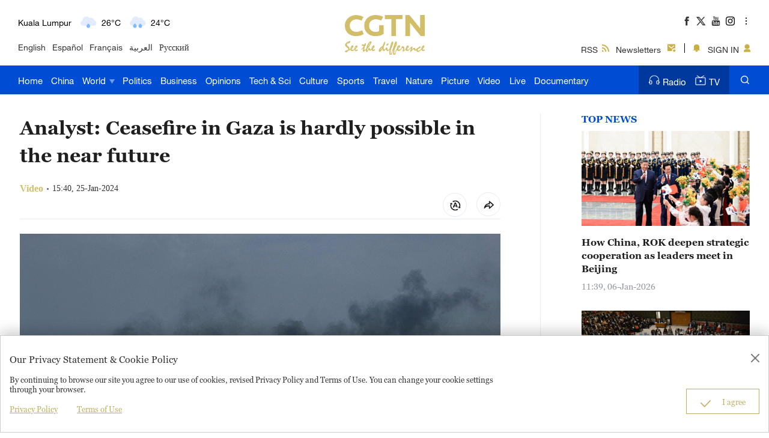

--- FILE ---
content_type: text/html
request_url: https://ucenter.user.cgtn.com/home/index.html
body_size: 2360
content:
<!DOCTYPE html><html lang=""><head><meta charset="utf-8"><meta http-equiv="X-UA-Compatible" content="IE=edge"><meta name="viewport" content="width=device-width,initial-scale=1,user-scalable=no"><link rel="icon" href="favicon.ico"><title>CGTN</title><link href="https://ucenter.user.cgtn.com/css/element-ui@2.14.1/lib/theme-chalk/index.css" rel="stylesheet"><link href="https://ucenter.user.cgtn.com/css/swiper@8/swiper-bundle.css" rel="stylesheet"><link href="https://ucenter.user.cgtn.com/css/swiper@8/swiper-bundle.min.css" rel="stylesheet"><script src="https://ucenter.user.cgtn.com/js/vue.min.js"></script><script src="https://ucenter.user.cgtn.com/js/vuex.min.js"></script><script src="https://ucenter.user.cgtn.com/js/vue-router.min.js"></script><script src="https://ucenter.user.cgtn.com/js/axios.min.js"></script><script src="https://ucenter.user.cgtn.com/js/bootstrap.min.js"></script><script src="https://ucenter.user.cgtn.com/js/element-ui@2.14.1/lib/index.js"></script><script src="https://ucenter.user.cgtn.com/js/swiper@8/swiper-bundle.js"></script><script src="https://ucenter.user.cgtn.com/js/swiper@8/swiper-bundle.min.js"></script><link href="css/app.13f7b0a3.css" rel="preload" as="style"><link href="js/app.12c1b697.js" rel="preload" as="script"><link href="css/app.13f7b0a3.css" rel="stylesheet"></head><body><noscript><strong>We're sorry but cgtn doesn't work properly without JavaScript enabled. Please enable it to continue.</strong></noscript><script>// window.dataLayer = window.dataLayer || [];

    // function gtag() {
    //   dataLayer.push(arguments);
    // }
    // gtag('js', new Date());
    // gtag('config', 'G-Q2N7DKTSVJ');
    /*禁止ios缩放，双击和双指*/
    window.onload = function () {
      document.addEventListener('touchstart', function (event) {
        if (event.touches.length > 1) {
          event.preventDefault();
        }
      });
      var lastTouchEnd = 0;
      document.addEventListener('touchend', function (event) {
        var now = (new Date()).getTime();
        if (now - lastTouchEnd <= 300) {
          event.preventDefault();
        }
        lastTouchEnd = now;
      }, false);
      document.addEventListener('gesturestart', function (event) {
        event.preventDefault();
      });
    }</script><div id="app"></div><script src="js/app.12c1b697.js"></script></body></html>

--- FILE ---
content_type: text/css
request_url: https://ui.cgtn.com/static/public/web_share_v3/css/shareStyle-v3-2.0.1.css?20240125154109913
body_size: 9840
content:
*,html{box-sizing:border-box}html,html body{-webkit-text-size-adjust:100%}*,.slick-slide a:focus,.slick-slide:focus{outline:0}.display-none,.icon-settings,.none,html body>span>a{display:none}.clear{clear:both}.fl{float:left}.fr{float:right}html{font-size:20px}blockquote,body,button,dd,dl,dt,fieldset,form,h1,h2,h3,h4,h5,h6,hr,input,legend,li,ol,p,pre,td,textarea,th,ul{margin:0;padding:0}body,button,input,select,textarea{font:12px Georgia,Georgia-Bold,HelveticaNeueLTPro-Roman,HelveticaNeueLTPro-Bd,HelveticaNeueLTPro-MdIt}h1,h2,h3,h4,h5,h6{font-size:100%;font-weight:700}address,cite,dfn,var{font-style:normal}code,kbd,pre,samp{font-family:Georgia,Georgia-Bold,HelveticaNeueLTPro-Roman,HelveticaNeueLTPro-Bd,HelveticaNeueLTPro-MdIt}small{font-size:12px}ol,ul{list-style:none}a,a:focus,a:hover{text-decoration:none}sup{vertical-align:text-top}sub{vertical-align:text-bottom}legend{color:#000}fieldset,img{border:0}button,input,select,textarea{font-size:100%}table{border-collapse:collapse;border-spacing:0}@font-face{font-family:HelveticaLTPro-Roman;src:url(../../fonts/HelvaticaGenerate/HelveticaLTProRoman.eot);src:url(../../fonts/HelvaticaGenerate/HelveticaLTProRoman.eot) format('embedded-opentype'),url(../../fonts/HelvaticaGenerate/HelveticaLTProRoman.woff2) format('woff2'),url(../../fonts/HelvaticaGenerate/HelveticaLTProRoman.woff) format('woff'),url(../../fonts/HelvaticaGenerate/HelveticaLTProRoman.ttf) format('truetype'),url(../../fonts/HelvaticaGenerate/HelveticaLTProRoman.svg#HelveticaLTProRoman) format('svg')}@font-face{font-family:HelveticaLTPro-Black;src:url(../../fonts/HelvaticaGenerate/HelveticaLTProBlack.eot);src:url(../../fonts/HelvaticaGenerate/HelveticaLTProBlack.eot) format('embedded-opentype'),url(../../fonts/HelvaticaGenerate/HelveticaLTProBlack.woff2) format('woff2'),url(../../fonts/HelvaticaGenerate/HelveticaLTProBlack.woff) format('woff'),url(../../fonts/HelvaticaGenerate/HelveticaLTProBlack.ttf) format('truetype'),url(../../fonts/HelvaticaGenerate/HelveticaLTProBlack.svg#HelveticaLTProBlack) format('svg')}html{font-family:'Helvetica Neue',pf_dintext_proregular,'Microsoft Yahei','Hiragino Sans GB',Helvetica,sans-serif;font-weight:700}html body{width:100%;height:100%;background-color:#fff;font-size:.8rem}html body .g-layout{position:relative;width:100%;height:auto;font-size:.8rem;color:#313030}.cg-com-zwt img{background:url(../../images/icon/cgtn-zwt.png) center center no-repeat #cecece;background-size:40% auto}.cmsImage img{min-height:200px;background:url(../../images/icon/cgtn-zwt.png) center center no-repeat #cecece;background-size:30% auto}.cg-title-main a:hover{text-decoration:underline}.cg-pic img:hover,.cg-video img:hover{transition:all .5s;filter:brightness(.8)}.display-block{display:block}.default-pic-20,.default-pic-40,.default-pic-60,.default-pic-80{background:url(../../images/icon/background-icon@3x.png) 50% 50% no-repeat #eee}.default-pic-20 img,.default-pic-40 img,.default-pic-60 img,.default-pic-80 img{transition:opacity .3s}.default-pic-20{background-size:1rem}.default-pic-40{background-size:2rem}.default-pic-60{background-size:3rem}.default-pic-80{background-size:4rem}.clearfloat:after{content:".";clear:both;display:block;width:0;height:0;visibility:hidden}.play-times{position:absolute;bottom:.85rem;right:1rem;color:#fff;background:url(../../images/icon/video_number.png) 0 -.5rem no-repeat;background-size:2rem;padding-left:2rem}.news-read{float:left;margin-top:.35rem;margin-left:1.055rem}img{width:100%;height:auto}.cg-comingSoon-flag h4{background:#f6a011}.cg-started-flag h4{background:#e00e0e}.cg-stopped-flag h4{background:#70ae29}.cg-interrupt-flag h4{background:#f6a011}#cmsMainContent{font-family:HelveticaNeueLTPro-Roman}@media (min-width:768px){#cmsMainContent .cmsImage img,#cmsMainContent .cmsImagesCollectionOuter .cmsImagesCollection .cmsImage img{width:100%;display:block}#cmsMainContent .text p{font-family:HelveticaNeueLTPro-Roman;font-size:20px;line-height:28px;color:#4c4c4c;margin:0 0 20px}#cmsMainContent .text p a{text-decoration:underline;color:#333;word-break:break-word}#cmsMainContent .subtitle{font-size:30px;margin-bottom:20px}#cmsMainContent .audio-wrapper{margin:24px 10px}#cmsMainContent .cmsImage{margin-bottom:20px}#cmsMainContent .imageCaption{overflow:hidden;position:relative;color:#fff}#cmsMainContent .imageCaption .caption{position:absolute;left:0;right:0;top:0;bottom:0;filter:blur(20px)}#cmsMainContent .imageCaption .visibility-hide{visibility:hidden}#cmsMainContent .imageCaption .title{overflow:hidden;word-break:break-word;font-size:18px;margin:14px;line-height:20px}#cmsMainContent .imageCaption .wrapper-visible{position:absolute;left:0;right:0;top:0;bottom:0;background:#eaeaea;color:#000}#cmsMainContent .imageCaption .mask{position:absolute;left:0;right:0;top:0;bottom:0;z-index:1}#cmsMainContent .cmsImagesCollectionOuter{position:relative}#cmsMainContent .cmsImagesCollectionOuter .cmsImagesCollection{margin-bottom:20px}#cmsMainContent .cmsImagesCollectionOuter .cmsImagesCollection .cmsImage{border:none}#cmsMainContent .cmsImagesCollectionOuter .cmsImagesCollection .cmsImage .imageOrder{color:#4a4a4a}#cmsMainContent .cmsImagesCollectionOuter .cmsImagesCollection .slick-track .cmsImage{margin-bottom:0!important}#cmsMainContent .cmsImagesCollectionOuter .cmsImagesCollection .slick-dots{display:none!important}#cmsMainContent .cmsImagesCollectionOuter .cmsImagesCollection .slick-prev{display:block;width:36px;height:36px;background:url(../../images/icon/ic-left.png) no-repeat;left:0;z-index:10}#cmsMainContent .cmsImagesCollectionOuter .cmsImagesCollection .slick-prev::before{display:none}#cmsMainContent .cmsImagesCollectionOuter .cmsImagesCollection .slick-next{display:block;width:36px;height:36px;background:url(../../images/icon/ic-right.png) no-repeat;right:0}#cmsMainContent .cmsImagesCollectionOuter .cmsImagesCollection .slick-next::before,#cmsMainContent .cmsMap .cmsMapCaption{display:none}#cmsMainContent .cmsVideo{margin-bottom:20px}#cmsMainContent .ng-short-video{width:50%!important;margin:0 auto 20px}#cmsMainContent .text .paragraph-subtitle{color:#000;font-weight:550;font-family:HelveticaNeueLTPro-Bd!important}#cmsMainContent .blueText,#cmsMainContent .greenText,#cmsMainContent .violetText{font-size:20px;line-height:28px;margin-bottom:20px}#cmsMainContent .greenText{color:#0fbb99}#cmsMainContent .blueText{color:#078aef}#cmsMainContent .violetText{color:#9320ce}#cmsMainContent .paragraph-blue{color:#078aef;margin-bottom:24px}#cmsMainContent .paragraph-green{color:#0fbb99;margin-bottom:24px}#cmsMainContent .paragraph-violet{color:#9320ce;margin-bottom:24px}#cmsMainContent .deepLearning{padding-top:15px;padding-bottom:15px;border-top:1px solid #e2e2e2;border-bottom:1px solid #e2e2e2;line-height:27px;font-size:18px;margin:0 0 20px;word-break:break-word}#cmsMainContent .deepLearning .deepLearningHeader{font-size:24px;margin:0;padding-bottom:18px;font-weight:700}#cmsMainContent .deepLearning .definition,#cmsMainContent .deepLearning .ori_word{color:transparent 0;line-height:30px;font-size:18px}#cmsMainContent .cmsMap{margin-bottom:20px}#cmsMainContent .cmsMap .mapDistanceHeadline{line-height:40px;margin-left:12px;margin-bottom:10px}#cmsMainContent .cmsMap .mapDistanceHeadline .global-icon{background-image:url(../../images/icon/global@3x.png);margin-right:5px;width:32px;height:32px;background-size:30px 30px;background-repeat:no-repeat;background-position-y:5;float:left}#cmsMainContent .reference::after,#cmsMainContent .reference::before{width:40px;height:30px;background-size:cover;background-repeat:no-repeat;display:block;content:""}#cmsMainContent .reference{font-size:48px;margin:1rem 0;word-break:break-word;overflow:hidden;color:#08386a;font-style:italic}#cmsMainContent .reference .referenceContent{padding:10px 40px}#cmsMainContent .reference-source{font-size:24px;padding:24px 40px 80px;color:#08386a;font-style:italic}#cmsMainContent .reference::before{background-image:url(../../images/share_icon/ref-left-reference-icon.png)}#cmsMainContent .reference::after{background-image:url(../../images/share_icon/ref-right-reference-icon.png);float:right}#cmsMainContent .sourceTextDiv{margin-bottom:20px}#cmsMainContent .cmsQuiz{width:100%;margin:0 auto .75rem;font-size:.9rem;outline:0;border-top:1px #e2e2e2 solid}#cmsMainContent .cmsQuiz .hide,#cmsMainContent .cmsQuiz .invisible{display:none}#cmsMainContent .cmsQuiz .quiz-container-inner{padding:.6rem 0}#cmsMainContent .cmsQuiz .quiz-container-inner .quiz-title{margin:1rem .5rem}#cmsMainContent .cmsQuiz .quiz-container-inner .quiz-title .quiz-main-title{color:#000;font-size:1.2rem;margin-bottom:.75rem;line-height:1.2em;border-bottom:4px solid #bfae62;display:inline-flex;padding-bottom:.25rem}#cmsMainContent .cmsQuiz .quiz-container-inner .quiz-title .quiz-sub-title{font-size:.9rem;color:#4a4a4a;margin:0 2.5rem 0 0;line-height:1.2em}#cmsMainContent .cmsQuiz .quiz-container-inner .slick-part{margin:0 1rem}#cmsMainContent .cmsQuiz .quiz-container-inner .slick-part .slick-item{overflow:hidden;zoom:1}#cmsMainContent .cmsQuiz .quiz-container-inner .slick-part .slick-item .quiz-image img{width:100%}#cmsMainContent .cmsQuiz .quiz-container-inner .slick-part .slick-item .quiz-image .js-noimg{display:none}#cmsMainContent .cmsQuiz .quiz-container-inner .slick-part .slick-item .quiz-question{margin:1rem 0;overflow:hidden;zoom:1}#cmsMainContent .cmsQuiz .quiz-container-inner .slick-part .slick-item .quiz-question .quiz-question-num-container{float:left;margin-right:.5rem}#cmsMainContent .cmsQuiz .quiz-container-inner .slick-part .slick-item .quiz-question .quiz-question-num-container .quiz-question-num{color:#bfae62;height:1.5rem;width:1.5rem;background:#fff;border:2px solid #bfae62;line-height:1.3rem;border-radius:1.5rem;text-align:center}#cmsMainContent .cmsQuiz .quiz-container-inner .slick-part .slick-item .quiz-question .quiz-question-text{color:#4a4a4a;font-size:1rem;line-height:1.2em;display:inline-block;vertical-align:middle}#cmsMainContent .cmsQuiz .quiz-container-inner .slick-part .slick-item .quiz-question .no-click{pointer-events:none}#cmsMainContent .cmsQuiz .quiz-container-inner .slick-part .slick-item .quiz-question .quiz-question-options{margin-top:1rem}#cmsMainContent .cmsQuiz .quiz-container-inner .slick-part .slick-item .quiz-question .quiz-question-options ul{list-style:none}#cmsMainContent .cmsQuiz .quiz-container-inner .slick-part .slick-item .quiz-question .quiz-question-options ul .option-chosen{background:#bfae62}#cmsMainContent .cmsQuiz .quiz-container-inner .slick-part .slick-item .quiz-question .quiz-question-options ul li{line-height:1.2em;background:#dbdbdb;margin:.25rem 0;min-height:1.5rem;padding:.5rem 0}#cmsMainContent .cmsQuiz .quiz-container-inner .slick-part .slick-item .quiz-question .quiz-question-options ul li .magic-radio{position:absolute;display:none}#cmsMainContent .cmsQuiz .quiz-container-inner .slick-part .slick-item .quiz-question .quiz-question-options ul li .magic-radio+label{position:relative;display:block;cursor:pointer;vertical-align:middle;padding-left:1.5rem}#cmsMainContent .cmsQuiz .quiz-container-inner .slick-part .slick-item .quiz-question .quiz-question-options ul li .magic-radio+label:before{position:absolute;top:.2rem;left:.35rem;display:inline-block;width:.7rem;height:.7rem;content:'';border:1px solid #000;margin-right:.5rem;border-radius:50%}#cmsMainContent .cmsQuiz .quiz-container-inner .slick-part .slick-item .quiz-question .quiz-question-options ul li .magic-radio+label:after{position:absolute;display:none;content:'';top:.3rem;left:.45rem;width:.5rem;height:.5rem;border-radius:50%;background:#000}#cmsMainContent .cmsQuiz .quiz-container-inner .slick-part .slick-item .quiz-question .quiz-question-options ul li .magic-radio:checked+label{color:#fff}#cmsMainContent .cmsQuiz .quiz-container-inner .slick-part .slick-item .quiz-question .quiz-question-options ul li .magic-radio:checked+label:after{display:block}#cmsMainContent .cmsQuiz .quiz-container-inner .slick-part .slick-item .quiz-question .quiz-question-options ul li .magic-radio:checked+label:before{border:1px solid #000}#cmsMainContent .cmsQuiz .quiz-container-inner .slick-part .slick-item .quiz-question .quiz-question-options ul li:hover{background:#bfae62}#cmsMainContent .cmsQuiz .quiz-container-inner .slick-part .slick-item .quiz-question .quiz-process{float:left;margin-top:.5rem}#cmsMainContent .cmsQuiz .quiz-container-inner .nextButton{margin-right:1rem;float:right;width:4rem;height:2rem;line-height:2rem;background:#bfae62;color:#fff;text-align:center;cursor:pointer}#cmsMainContent .cmsQuiz .quiz-container-inner .score-div{text-align:center;border-top:1px solid #e3e3e3;border-bottom:1px solid #e3e3e3;padding-top:10px}#cmsMainContent .cmsQuiz .quiz-container-inner .score-div h1{font-size:1.1rem;margin-top:1rem;line-height:1.2em}#cmsMainContent .cmsQuiz .quiz-container-inner .score-div .score-part{line-height:6rem;height:6rem;background-color:#fff;margin:1rem;font-size:2.5rem;color:#bfae62;border:2px solid #e2e2e2}#cmsMainContent .cmsQuiz .quiz-container-inner .score-div .score-part .score{font-size:3rem}#cmsMainContent .cmsQuiz .quiz-container-inner .score-div .icon-list{position:relative;float:left;left:50%}#cmsMainContent .cmsQuiz .quiz-container-inner .score-div .share{margin-top:1rem;width:100%;height:50px;padding:9px 10px 9px 0;position:relative;left:-50%}#cmsMainContent .cmsQuiz .quiz-container-inner .score-div .share a{display:block;float:left;width:32px;height:32px;margin:0 6px}#cmsMainContent .cmsQuiz .quiz-container-inner .score-div .share a img{width:100%}#cmsMainContent .cmsQuiz .quiz-container-inner .score-div .share .wechat{position:relative}#cmsMainContent .cmsQuiz .quiz-container-inner .score-div .share .wechat .share-wechat-qr{position:absolute;width:100px;height:100px;left:-34px;top:34px}#cmsMainContent .cmsQuiz .quiz-container-inner .score-div .share .wechat .share-wechat-qr img{width:100px;height:100px}#cmsMainContent .cmsQuiz .quiz-container-inner .restartButton{margin:10px auto 0!important;float:none!important;width:50%!important}#cmsMainContent .cmsQuiz .quiz-container-inner .quiz-result{margin:.5rem 0}#cmsMainContent .cmsQuiz .quiz-container-inner .quiz-result .quiz-result-area{padding:0 1rem;margin:1rem 0}#cmsMainContent .cmsQuiz .quiz-container-inner .quiz-result .quiz-result-icon{width:1rem;height:1rem;float:left;margin-right:.5rem;background-size:.95rem .95rem;background-repeat:no-repeat}#cmsMainContent .cmsQuiz .quiz-container-inner .quiz-result .quiz-right{background-image:url(../../images/icon/quiz-right.png)}#cmsMainContent .cmsQuiz .quiz-container-inner .quiz-result .quiz-wrong{background-image:url(../../images/icon/quiz-wrong.png)}#cmsMainContent .cmsQuiz .quiz-container-inner .quiz-result .quiz-result-title{margin-bottom:.5rem;color:#bfae62;font-size:.9rem}#cmsMainContent .cmsQuiz .quiz-container-inner .quiz-result .quiz-result-text{color:#4c4c4c;word-break:break-word;line-height:1.2em}}@media (max-width:767px){#cmsMainContent .cmsImage img,#cmsMainContent .cmsImagesCollectionOuter .cmsImagesCollection .cmsImage img{width:100%;display:block}#cmsMainContent .text p{font-family:HelveticaNeueLTPro-Roman;font-size:1.111111111111111rem;line-height:1.555555555555555rem;color:#4c4c4c;margin:0 0 1.111111111111111rem}#cmsMainContent .text p a{text-decoration:underline;color:#333;word-break:break-word}#cmsMainContent .subtitle{font-size:1.666666666666667rem;margin-bottom:1.111111111111111rem}#cmsMainContent .audio-wrapper{margin:1.333333333333333rem .555555555555556rem}#cmsMainContent .cmsImage{margin-bottom:1.111111111111111rem}#cmsMainContent .imageCaption{overflow:hidden;position:relative;color:#fff}#cmsMainContent .imageCaption .caption{position:absolute;left:0;right:0;top:0;bottom:0;filter:blur(20px)}#cmsMainContent .imageCaption .visibility-hide{visibility:hidden}#cmsMainContent .imageCaption .title{overflow:hidden;word-break:break-word;font-size:1rem;margin:.777777777777778rem;line-height:1.111111111111111rem}#cmsMainContent .imageCaption .wrapper-visible{position:absolute;left:0;right:0;top:0;bottom:0;background:#eaeaea;color:#000}#cmsMainContent .imageCaption .mask{position:absolute;left:0;right:0;top:0;bottom:0;z-index:1}#cmsMainContent .cmsImagesCollectionOuter{position:relative}#cmsMainContent .cmsImagesCollectionOuter .cmsImagesCollection{margin-bottom:1.111111111111111rem}#cmsMainContent .cmsImagesCollectionOuter .cmsImagesCollection .cmsImage{border:none}#cmsMainContent .cmsImagesCollectionOuter .cmsImagesCollection .cmsImage .imageOrder{color:#4a4a4a}#cmsMainContent .cmsImagesCollectionOuter .cmsImagesCollection .slick-track .cmsImage{margin-bottom:0!important}#cmsMainContent .cmsImagesCollectionOuter .cmsImagesCollection .slick-dots{display:none!important}#cmsMainContent .cmsImagesCollectionOuter .cmsImagesCollection .slick-prev{display:block;width:2rem;height:2rem;background:url(../../images/icon/ic-left.png) no-repeat;left:0;z-index:10}#cmsMainContent .cmsImagesCollectionOuter .cmsImagesCollection .slick-prev::before{display:none}#cmsMainContent .cmsImagesCollectionOuter .cmsImagesCollection .slick-next{display:block;width:2rem;height:2rem;background:url(../../images/icon/ic-right.png) no-repeat;right:0}#cmsMainContent .cmsImagesCollectionOuter .cmsImagesCollection .slick-next::before,#cmsMainContent .cmsMap .cmsMapCaption{display:none}#cmsMainContent .cmsVideo{margin-bottom:1.111111111111111rem}#cmsMainContent .text .paragraph-subtitle{color:#000;font-weight:550;font-family:HelveticaNeueLTPro-Bd!important}#cmsMainContent .blueText,#cmsMainContent .greenText,#cmsMainContent .violetText{font-size:1.111111111111111rem;line-height:1.555555555555555rem;margin-bottom:1.111111111111111rem}#cmsMainContent .greenText{color:#0fbb99}#cmsMainContent .blueText{color:#078aef}#cmsMainContent .violetText{color:#9320ce}#cmsMainContent .paragraph-blue{color:#078aef;margin-bottom:1.333333333333333rem}#cmsMainContent .paragraph-green{color:#0fbb99;margin-bottom:1.333333333333333rem}#cmsMainContent .paragraph-violet{color:#9320ce;margin-bottom:1.333333333333333rem}#cmsMainContent .deepLearning{padding-top:.833333333333333rem;padding-bottom:.833333333333333rem;border-top:1px solid #e2e2e2;border-bottom:1px solid #e2e2e2;line-height:1.5rem;font-size:1rem;margin:0 0 1.111111111111111rem;word-break:break-word}#cmsMainContent .deepLearning .deepLearningHeader{font-size:1.333333333333333rem;margin:0;padding-bottom:1rem;font-weight:700}#cmsMainContent .deepLearning .definition,#cmsMainContent .deepLearning .ori_word{color:transparent 0;line-height:1.666666666666667rem;font-size:1rem}#cmsMainContent .cmsMap{margin-bottom:1.111111111111111rem}#cmsMainContent .cmsMap .mapDistanceHeadline{line-height:2.222222222222222rem;margin-left:.666666666666667rem;margin-bottom:.555555555555556rem}#cmsMainContent .cmsMap .mapDistanceHeadline .global-icon{background-image:url(../../images/icon/global@3x.png);margin-right:.277777777777778rem;width:1.777777777777778rem;height:1.777777777777778rem;background-size:1.666666666666667rem 1.666666666666667rem;background-repeat:no-repeat;background-position-y:5;float:left}#cmsMainContent .reference::after,#cmsMainContent .reference::before{width:1.666666666666667rem;height:1.25rem;background-size:cover;background-repeat:no-repeat;display:block;content:""}#cmsMainContent .reference{font-size:2.666666666666667rem;word-break:break-word;overflow:hidden;color:#08386a;font-style:italic}#cmsMainContent .reference .referenceContent{padding:.416666666666667rem 1.666666666666667rem;font-size:1.777777777777778rem}#cmsMainContent .reference-source{font-size:.888888888888889rem;padding:1rem 1.666666666666667rem 1.666666666666667rem;color:#08386a;font-style:italic}#cmsMainContent .reference::before{background-image:url(../../images/share_icon/ref-left-reference-icon.png)}#cmsMainContent .reference::after{background-image:url(../../images/share_icon/ref-right-reference-icon.png);float:right}#cmsMainContent .sourceTextDiv{margin-bottom:1rem}#cmsMainContent .cmsQuiz{width:100%;margin:0 auto .75rem;font-size:.9rem;outline:0;border-top:1px #e2e2e2 solid}#cmsMainContent .cmsQuiz .hide,#cmsMainContent .cmsQuiz .invisible{display:none}#cmsMainContent .cmsQuiz .quiz-container-inner{padding:.6rem 0}#cmsMainContent .cmsQuiz .quiz-container-inner .quiz-title{margin:1rem .5rem}#cmsMainContent .cmsQuiz .quiz-container-inner .quiz-title .quiz-main-title{color:#000;font-size:1.2rem;margin-bottom:.75rem;line-height:1.2em;border-bottom:4px solid #bfae62;display:inline-flex;padding-bottom:.25rem}#cmsMainContent .cmsQuiz .quiz-container-inner .quiz-title .quiz-sub-title{font-size:.9rem;color:#4a4a4a;margin:0 2.5rem 0 0;line-height:1.2em}#cmsMainContent .cmsQuiz .quiz-container-inner .slick-part{margin:0 1rem}#cmsMainContent .cmsQuiz .quiz-container-inner .slick-part .slick-item{overflow:hidden;zoom:1}#cmsMainContent .cmsQuiz .quiz-container-inner .slick-part .slick-item .quiz-image img{width:100%}#cmsMainContent .cmsQuiz .quiz-container-inner .slick-part .slick-item .quiz-image .js-noimg{display:none}#cmsMainContent .cmsQuiz .quiz-container-inner .slick-part .slick-item .quiz-question{margin:1rem 0;overflow:hidden;zoom:1}#cmsMainContent .cmsQuiz .quiz-container-inner .slick-part .slick-item .quiz-question .quiz-question-num-container{float:left;margin-right:.5rem}#cmsMainContent .cmsQuiz .quiz-container-inner .slick-part .slick-item .quiz-question .quiz-question-num-container .quiz-question-num{color:#bfae62;height:1.5rem;width:1.5rem;background:#fff;border:2px solid #bfae62;line-height:1.3rem;border-radius:1.5rem;text-align:center}#cmsMainContent .cmsQuiz .quiz-container-inner .slick-part .slick-item .quiz-question .quiz-question-text{color:#4a4a4a;font-size:1rem;line-height:1.2em;display:inline-block;vertical-align:middle}#cmsMainContent .cmsQuiz .quiz-container-inner .slick-part .slick-item .quiz-question .no-click{pointer-events:none}#cmsMainContent .cmsQuiz .quiz-container-inner .slick-part .slick-item .quiz-question .quiz-question-options{margin-top:1rem}#cmsMainContent .cmsQuiz .quiz-container-inner .slick-part .slick-item .quiz-question .quiz-question-options ul{list-style:none}#cmsMainContent .cmsQuiz .quiz-container-inner .slick-part .slick-item .quiz-question .quiz-question-options ul .option-chosen{background:#bfae62}#cmsMainContent .cmsQuiz .quiz-container-inner .slick-part .slick-item .quiz-question .quiz-question-options ul li{line-height:1.2em;background:#dbdbdb;margin:.25rem 0;min-height:1.5rem;padding:.5rem 0}#cmsMainContent .cmsQuiz .quiz-container-inner .slick-part .slick-item .quiz-question .quiz-question-options ul li .magic-radio{position:absolute;display:none}#cmsMainContent .cmsQuiz .quiz-container-inner .slick-part .slick-item .quiz-question .quiz-question-options ul li .magic-radio+label{position:relative;display:block;cursor:pointer;vertical-align:middle;padding-left:1.5rem}#cmsMainContent .cmsQuiz .quiz-container-inner .slick-part .slick-item .quiz-question .quiz-question-options ul li .magic-radio+label:before{position:absolute;top:.2rem;left:.35rem;display:inline-block;width:.7rem;height:.7rem;content:'';border:1px solid #000;margin-right:.5rem;border-radius:50%}#cmsMainContent .cmsQuiz .quiz-container-inner .slick-part .slick-item .quiz-question .quiz-question-options ul li .magic-radio+label:after{position:absolute;display:none;content:'';top:.3rem;left:.45rem;width:.5rem;height:.5rem;border-radius:50%;background:#000}#cmsMainContent .cmsQuiz .quiz-container-inner .slick-part .slick-item .quiz-question .quiz-question-options ul li .magic-radio:checked+label{color:#fff}#cmsMainContent .cmsQuiz .quiz-container-inner .slick-part .slick-item .quiz-question .quiz-question-options ul li .magic-radio:checked+label:after{display:block}#cmsMainContent .cmsQuiz .quiz-container-inner .slick-part .slick-item .quiz-question .quiz-question-options ul li .magic-radio:checked+label:before{border:1px solid #000}#cmsMainContent .cmsQuiz .quiz-container-inner .slick-part .slick-item .quiz-question .quiz-question-options ul li:hover{background:#bfae62}#cmsMainContent .cmsQuiz .quiz-container-inner .slick-part .slick-item .quiz-question .quiz-process{float:left;margin-top:.5rem}#cmsMainContent .cmsQuiz .quiz-container-inner .nextButton{margin-right:1rem;float:right;width:4rem;height:2rem;line-height:2rem;background:#bfae62;color:#fff;text-align:center;cursor:pointer}#cmsMainContent .cmsQuiz .quiz-container-inner .score-div{text-align:center;border-top:1px solid #e3e3e3;border-bottom:1px solid #e3e3e3;padding-top:10px}#cmsMainContent .cmsQuiz .quiz-container-inner .score-div h1{font-size:1.1rem;margin-top:1rem;line-height:1.2em}#cmsMainContent .cmsQuiz .quiz-container-inner .score-div .score-part{line-height:6rem;height:6rem;background-color:#fff;margin:1rem;font-size:2.5rem;color:#bfae62;border:2px solid #e2e2e2}#cmsMainContent .cmsQuiz .quiz-container-inner .score-div .score-part .score{font-size:3rem}#cmsMainContent .cmsQuiz .quiz-container-inner .score-div .icon-list{position:relative;float:left;left:50%}#cmsMainContent .cmsQuiz .quiz-container-inner .score-div .share{margin-top:1rem;width:100%;height:50px;padding:9px 10px 9px 0;position:relative;left:-50%}#cmsMainContent .cmsQuiz .quiz-container-inner .score-div .share a{display:block;float:left;width:32px;height:32px;margin:0 6px}#cmsMainContent .cmsQuiz .quiz-container-inner .score-div .share a img{width:100%}#cmsMainContent .cmsQuiz .quiz-container-inner .score-div .share .wechat{position:relative}#cmsMainContent .cmsQuiz .quiz-container-inner .score-div .share .wechat .share-wechat-qr{position:absolute;width:100px;height:100px;left:-34px;top:34px}#cmsMainContent .cmsQuiz .quiz-container-inner .score-div .share .wechat .share-wechat-qr img{width:100px;height:100px}#cmsMainContent .cmsQuiz .quiz-container-inner .restartButton{margin:10px auto 0!important;float:none!important;width:50%!important}#cmsMainContent .cmsQuiz .quiz-container-inner .quiz-result{margin:.5rem 0}#cmsMainContent .cmsQuiz .quiz-container-inner .quiz-result .quiz-result-area{padding:0 1rem;margin:1rem 0}#cmsMainContent .cmsQuiz .quiz-container-inner .quiz-result .quiz-result-icon{width:1rem;height:1rem;float:left;margin-right:.5rem;background-size:.95rem .95rem;background-repeat:no-repeat}#cmsMainContent .cmsQuiz .quiz-container-inner .quiz-result .quiz-right{background-image:url(../../images/icon/quiz-right.png)}#cmsMainContent .cmsQuiz .quiz-container-inner .quiz-result .quiz-wrong{background-image:url(../../images/icon/quiz-wrong.png)}#cmsMainContent .cmsQuiz .quiz-container-inner .quiz-result .quiz-result-title{margin-bottom:.5rem;color:#bfae62;font-size:.9rem}#cmsMainContent .cmsQuiz .quiz-container-inner .quiz-result .quiz-result-text{color:#4c4c4c;word-break:break-word;line-height:1.2em}}@media (min-width:1280px){.warningInfo.app{display:none}.warningInfo.web{display:block;text-align:center;background-color:#df4b4b;width:100%;min-width:1010px;height:60px;line-height:60px;font-size:24px;color:#fff;letter-spacing:0}.warningInfo.web.fixed{position:fixed;z-index:998;display:none}}@media screen and (min-width:1020px) and (max-width:1279px){.warningInfo.app{display:none}.warningInfo.web{display:block;text-align:center;background-color:#df4b4b;width:100%;min-width:1010px;height:60px;line-height:60px;font-size:24px;color:#fff;letter-spacing:0}.warningInfo.web.fixed{position:fixed;top:0;z-index:998;display:none}}@media screen and (max-width:1020px) and (min-width:786px){.warningInfo.app{display:none}.warningInfo.web{display:block;text-align:center;background-color:#df4b4b;width:100%;height:60px;line-height:60px;font-size:24px;color:#fff;letter-spacing:0}.warningInfo.web.fixed{position:fixed;top:0;z-index:998;display:none}}@media screen and (max-width:785px){.warningInfo.web{display:none}.warningInfo.app{display:block;width:100%;height:4.8rem;padding-top:.6rem;padding-bottom:.6rem;padding-left:.8rem;background-color:#df4b4b}.warningInfo.app p{line-height:1.2rem;text-align:left;font-size:1rem;color:#fff;letter-spacing:0}.warningInfo.app.fixed{position:fixed;top:0;z-index:998;display:none}}.android .warningInfo.app,.android .warningInfo.web,.androidbrowser .warningInfo.app,.androidbrowser .warningInfo.web,.iOSBrowser .warningInfo.app,.iOSBrowser .warningInfo.web,.ios .warningInfo.app,.ios .warningInfo.web{display:none!important}.app-live-wrapper .app-live-tab-fixed{position:fixed;background:#fff;z-index:2;left:0;right:0;top:0}.app-live-wrapper .app-live-tab-wrapper{height:44px}.app-live-wrapper .app-live-tab{display:flex;align-items:center;flex-wrap:nowrap;z-index:20}.app-live-wrapper .app-live-tab li{flex-grow:1;font-size:16px;letter-spacing:0;border-bottom:1px solid #e2e2e2;padding:9px 0;line-height:22px;text-align:center}.app-live-wrapper .app-live-tab li a{color:#9b9b9b}.app-live-wrapper .app-live-tab .active{border-bottom:4px solid #bfae62!important}.app-live-wrapper .app-live-tab .active a{color:#bfae62}.app-live-wrapper .tab-information{position:relative}.app-live-wrapper .tab-information .tab-item-wrapper{padding:0 1rem}.app-live-wrapper .tab-recommend{display:none;position:relative}.app-live-wrapper .tab-recommend .live-relatedstories-wrapper{position:relative;overflow:hidden}.app-live-wrapper .tab-recommend .live-relatedstories-wrapper .relatedstories-item-horizontal{position:relative}.app-live-wrapper .tab-recommend .live-relatedstories-wrapper .relatedstories-item-vertical{padding:0 1rem;margin-top:20px}.app-live-wrapper .tab-recommend .live-relatedstories-wrapper .relatedstories-item-vertical .cg-app-live-vertical{overflow:hidden}.app-live-wrapper .tab-recommend .live-relatedstories-wrapper .relatedstories-item-vertical .cg-app-live-vertical .cg-app-live-description{padding-left:.75rem}.app-live-wrapper .tab-recommend .live-relatedstories-wrapper .relatedstories-item-vertical .cg-app-live-vertical .cg-app-live-description .cg-live-location,.app-live-wrapper .tab-recommend .live-relatedstories-wrapper .relatedstories-item-vertical .cg-app-live-vertical .cg-app-live-description .cg-live-time{display:flex;align-items:center;margin-top:.75rem;color:#9b9b9b;font-size:.875rem}.app-live-wrapper .tab-recommend .live-relatedstories-wrapper .relatedstories-item-vertical .cg-app-live-vertical .cg-app-live-description .cg-live-location .location,.app-live-wrapper .tab-recommend .live-relatedstories-wrapper .relatedstories-item-vertical .cg-app-live-vertical .cg-app-live-description .cg-live-time .location{height:1.375rem;line-height:1.375rem;overflow:hidden;text-overflow:ellipsis;display:-webkit-box;-webkit-line-clamp:1;-webkit-box-orient:vertical}.app-live-wrapper .tab-recommend .live-relatedstories-wrapper .relatedstories-item-vertical .cg-app-live-vertical .cg-app-live-description .cg-live-location .time-icon,.app-live-wrapper .tab-recommend .live-relatedstories-wrapper .relatedstories-item-vertical .cg-app-live-vertical .cg-app-live-description .cg-live-time .time-icon{width:14px;height:14px;margin-right:8px;background:url(../../images/share_icon/time@2x.png) center no-repeat;background-size:100%;flex-shrink:0}.app-live-wrapper .tab-recommend .live-relatedstories-wrapper .relatedstories-item-vertical .cg-app-live-vertical .cg-app-live-description .cg-live-location .location-icon,.app-live-wrapper .tab-recommend .live-relatedstories-wrapper .relatedstories-item-vertical .cg-app-live-vertical .cg-app-live-description .cg-live-time .location-icon{width:14px;height:14px;margin-right:8px;background:url(../../images/share_icon/location@2x.png) center no-repeat;background-size:100%;flex-shrink:0}.app-live-wrapper .tab-recommend .live-relatedstories-wrapper .cg-live-status{position:relative;display:inline-block;height:20px;line-height:20px;padding-left:16px;padding-right:10px;color:#fff;font-size:.75rem;margin-bottom:4px;opacity:.8}.app-live-wrapper .tab-recommend .live-relatedstories-wrapper .cg-started-flag{background-color:#e00e0e}.app-live-wrapper .tab-recommend .live-relatedstories-wrapper .cg-started-flag:after{content:'';position:absolute;width:20px;height:20px;border-radius:50%;right:-10px;background-color:#e00e0e}.app-live-wrapper .tab-recommend .live-relatedstories-wrapper .cg-stoped-flag{background-color:#70ae29}.app-live-wrapper .tab-recommend .live-relatedstories-wrapper .cg-stoped-flag:after{content:'';position:absolute;width:20px;height:20px;border-radius:50%;right:-10px;background-color:#70ae29}.app-live-wrapper .tab-recommend .live-relatedstories-wrapper .cg-interrupt-flag{background-color:#dda400}.app-live-wrapper .tab-recommend .live-relatedstories-wrapper .cg-interrupt-flag:after{content:'';position:absolute;width:20px;height:20px;border-radius:50%;right:-10px;background-color:#dda400}.app-live-wrapper .tab-recommend .live-relatedstories-wrapper .cg-app-live-title{margin-top:12px}.app-live-wrapper .tab-recommend .live-relatedstories-wrapper .cg-app-live-title a{max-height:3rem;line-height:1.5rem;font-size:1.125rem;font-weight:400;color:#333;text-decoration:underline;overflow:hidden;display:-webkit-box;-webkit-box-orient:vertical;-webkit-line-clamp:2}.app-live-wrapper .cg-live-line{border-bottom:1px dashed #e2e2e2;margin:10px 0 20px;height:2px}.app-live-wrapper .cg-live-copyright{position:relative;display:flex;justify-content:center;align-items:center;padding:30px 0;margin:0 1rem}.app-live-wrapper .cg-live-copyright .copyright-text{color:#bfae62;background:#fff;padding:0 10px}.app-live-wrapper .cg-live-copyright .copyright-line{position:absolute;left:0;right:0;height:1px;background:#e2e2e2;top:50%;z-index:-1}.cg-dark-mode .app-live-wrapper .app-live-tab-fixed,.cg-dark-mode .app-live-wrapper .cg-live-copyright .copyright-text{background:#0e0e0f}.app-live-wrapper .slick-slide img{display:inline-block}.app-live-wrapper p{padding:0!important}.cg-dark-mode .app-live-wrapper .app-live-tab li{border-bottom:1px solid rgba(226,226,226,.15)}.cg-dark-mode .app-live-wrapper .cg-app-live-description .cg-live-time{color:rgba(255,255,255,.45)!important}.cg-dark-mode .app-live-wrapper .cg-app-live-title a{color:rgba(255,255,255,.85)!important}.cg-dark-mode .app-live-wrapper .cg-live-time .time-icon{background:url(../../images/share_icon/time-dark.png) center no-repeat!important;background-size:100%!important}.cg-dark-mode .app-live-wrapper .cg-live-location .location-icon{width:14px!important;height:20px!important;margin-right:8px;background:url(../../images/share_icon/location-dark.png) center no-repeat!important;background-size:100%!important;flex-shrink:0}.cg-dark-mode .app-live-wrapper .cg-live-copyright .copyright-line{background:rgba(255,255,255,.15)}@media (min-width:1280px){.hotNews{display:none}}@media screen and (min-width:1020px) and (max-width:1279px){.hotNews{display:none}}@media screen and (max-width:1020px) and (min-width:813px){.hotNews{display:none}}@media screen and (max-width:812px){.hotNews,.hotNews .hotNews-container .slider{width:100%}.hotNews{display:none;height:4.5rem;border-bottom:1px solid #dcdcdc;overflow:hidden}.hotNews .hotNews-container{width:100%;height:100%;position:relative}.hotNews .hotNews-container .first-item{padding-left:.75rem;padding-top:.8rem;padding-right:.7rem}.hotNews .hotNews-container .first-item .logo{display:inline-block;width:2.4rem;height:2.4rem;background:url(../../images/searchTrends/logo-title.png) center no-repeat;background-size:cover}.hotNews .hotNews-container .first-item .slogan{display:inline-block;margin-left:.8rem;margin-bottom:.2rem;width:8.05rem;height:1.5rem;background:url(../../images/searchTrends/slogan.png) center no-repeat;background-size:cover}.hotNews .hotNews-container .first-item .download{float:right;width:4.35rem;height:1.6rem;line-height:1.6rem;background-color:#bfae62;color:#fff;text-align:center;font-size:.7rem;border-radius:.2rem;margin-top:.4rem}.hotNews .hotNews-container .item{padding:.85rem .75rem 0}.hotNews .hotNews-container .item .coverImg{float:left;width:4rem;height:2.25rem;display:inline-block;margin-bottom:.4rem}.hotNews .hotNews-container .item .headline{float:left;display:-webkit-box;width:calc(100% - 10.4rem);height:2.6rem;margin-left:.4rem;font-size:.7rem;line-height:.9rem;color:#333;font-weight:700;overflow:hidden;text-overflow:ellipsis;-webkit-box-orient:vertical;-webkit-line-clamp:3}.hotNews .hotNews-container .item .viewMore{display:inline-block;float:right;width:4.5rem;height:1.6rem;text-align:center;line-height:1.6rem;background-color:#bfae62;font-size:.7rem;color:#fff;border-radius:.2rem;margin-top:.5rem}.hotNews .hotNews-container .slick-dots{position:absolute;bottom:.7rem;left:0;height:.25rem;line-height:.25rem;text-align:center;width:100%}.hotNews .hotNews-container .slick-dots li{width:.25rem;height:.25rem;border:none;border-radius:50%;background-color:#c5c5c5}.hotNews .hotNews-container .slick-dots li button{width:100%;height:100%}.hotNews .hotNews-container .slick-dots li.slick-active{width:.55rem;height:.25rem;background-color:#bfae62;border-radius:.15rem}}@-moz-keyframes bounce-down{25%{transform:translateY(-3px)}100%,50%{transform:translateY(0)}75%{transform:translateY(3px)}}@-webkit-keyframes bounce-down{25%{transform:translateY(-3px)}100%,50%{transform:translateY(0)}75%{transform:translateY(3px)}}@-o-keyframes bounce-down{25%{transform:translateY(-3px)}100%,50%{transform:translateY(0)}75%{transform:translateY(3px)}}@keyframes bounce-down{25%{transform:translateY(-3px)}100%,50%{transform:translateY(0)}75%{transform:translateY(3px)}}@media screen and (min-width:768px){.openAppBtn,.searchTrends{display:none}}@media screen and (max-width:767px){.cg-share-page{position:relative}.cg-share-page .turnToAppStore{display:none;position:absolute;width:100%;height:5.9rem;bottom:0;left:0}.cg-share-page .turnToAppStore .openAppBtn{position:relative;width:100%;height:5.9rem;background-image:linear-gradient(-180deg,rgba(255,255,255,.8) 0,#fff 70%)}.cg-share-page .turnToAppStore .openAppBtn .doubleArrow{position:absolute;left:50%;top:.5rem;margin-left:-.75rem;width:2rem;height:2rem;background:url(../../images/share_icon/icon-arrows1.png) center no-repeat;background-size:100% auto;-webkit-animation:bounce-down 1s linear infinite;animation:bounce-down 1s linear infinite}.cg-share-page .turnToAppStore .openAppBtn .openBtn{position:absolute;left:50%;margin-left:-11.25rem;bottom:.7rem;width:22.5rem;height:2.2rem;line-height:2.2rem;text-align:center;color:#fff;font-family:Helvetica Neue LT Pro;font-size:.9rem;background:radial-gradient(52% 52% at 50% 100%,#4487ff 0,rgba(68,135,255,0) 100%),#004cd3;border-radius:1rem}.searchTrends{width:100%;display:none;padding-top:.9rem;padding-bottom:1rem}.searchTrends .banner .appBanner{width:100%;height:auto}.searchTrends .banner .appBanner img{height:auto}.searchTrends .searchWords{margin-top:1.8rem;width:100%}.searchTrends .searchWords .title{height:1.4rem;text-align:center;margin:0 auto .5rem;line-height:1.4rem}.searchTrends .searchWords .title span{font-size:1.1rem;font-family:Georgia-Bold;color:#000;display:block;padding-left:.9rem;padding-right:.9rem}.searchTrends .searchWords .hotKeywords ul{display:flex;align-items:center;justify-content:space-around;flex-direction:row;flex-wrap:wrap}.searchTrends .searchWords .hotKeywords ul li{width:10.45rem;height:2rem;margin-top:.9rem}.searchTrends .searchWords .hotKeywords ul li a{cursor:pointer;display:inline-block;height:2rem;line-height:2rem}.searchTrends .searchWords .hotKeywords ul li a .btn{width:10.45rem;height:2rem;border-radius:1rem;border:1px solid #dcdcdc}.searchTrends .searchWords .hotKeywords ul li a .btn .words{display:inline-block;float:left;width:6.05rem;height:1.2rem;line-height:1.2rem;color:#000;font-size:.9rem;font-family:HelveticaLTPro-Roman;margin-left:.9rem;overflow:hidden;text-overflow:ellipsis;white-space:nowrap;margin-top:.5rem}.searchTrends .searchWords .hotKeywords ul li a .btn .hits{width:2rem;font-size:1rem;height:1.2rem;line-height:1.2rem;color:#cbb44e;font-family:HelveticaLTPro-Roman;float:right;margin-right:.7rem;margin-top:.5rem}}@media screen and (min-width:1280px){.cg-like-wraper{margin:28px 0;cursor:pointer;user-select:none}.cg-like-wraper .like-btn{display:flex;align-items:center;justify-content:center;box-shadow:0 2px 10px 0 rgba(0,0,0,.15);border-radius:32px;width:170px;height:52px;margin:0 auto}.cg-like-wraper .like-icon{display:inline-block;width:36px;height:36px}.cg-like-wraper .like-count{font-family:HelveticaNeue-Medium;font-size:24px;font-weight:400;font-stretch:normal;letter-spacing:0;color:#406ad9;padding:0 8px}.cg-like-wraper .niceIn{animation:niceIn .6s .1s ease}}@media screen and (max-width:1279px){.cg-like-wraper{margin:28px 0;cursor:pointer;user-select:none}.cg-like-wraper .like-btn{display:flex;align-items:center;justify-content:center;box-shadow:0 2px 10px 0 rgba(0,0,0,.15);border-radius:32px;width:134px;height:44px;margin:0 auto}.cg-like-wraper .like-icon{display:inline-block;width:28px;height:28px}.cg-like-wraper .like-count{font-family:HelveticaNeue-Medium;font-size:18px;font-weight:400;font-stretch:normal;letter-spacing:0;color:#406ad9;padding:0 8px}.cg-like-wraper .niceIn{animation:niceIn .6s .1s ease}}.cg-dark-mode .cg-like-wraper .like-btn{background-color:#406ad9}.cg-dark-mode .cg-like-wraper .like-btn .like-count{color:rgba(255,255,255,.85)}@-moz-keyframes niceIn{0%,100%{opacity:1;-webkit-transform:scale(1);-ms-transform:scale(1);transform:scale(1)}50%{opacity:1;-webkit-transform:scale(1.2);-ms-transform:scale(1.2);transform:scale(1.2) rotate(-6deg)}70%{-webkit-transform:scale(.8);-ms-transform:scale(.8);transform:scale(.8) rotate(-8deg)}80%{transform:scale(.8) rotate(-6deg)}}@-webkit-keyframes niceIn{0%,100%{opacity:1;-webkit-transform:scale(1);-ms-transform:scale(1);transform:scale(1)}50%{opacity:1;-webkit-transform:scale(1.2);-ms-transform:scale(1.2);transform:scale(1.2) rotate(-6deg)}70%{-webkit-transform:scale(.8);-ms-transform:scale(.8);transform:scale(.8) rotate(-8deg)}80%{transform:scale(.8) rotate(-6deg)}}@-o-keyframes niceIn{0%,100%{opacity:1;-webkit-transform:scale(1);-ms-transform:scale(1);transform:scale(1)}50%{opacity:1;-webkit-transform:scale(1.2);-ms-transform:scale(1.2);transform:scale(1.2) rotate(-6deg)}70%{-webkit-transform:scale(.8);-ms-transform:scale(.8);transform:scale(.8) rotate(-8deg)}80%{transform:scale(.8) rotate(-6deg)}}@keyframes niceIn{0%,100%{opacity:1;-webkit-transform:scale(1);-ms-transform:scale(1);transform:scale(1)}50%{opacity:1;-webkit-transform:scale(1.2);-ms-transform:scale(1.2);transform:scale(1.2) rotate(-6deg)}70%{-webkit-transform:scale(.8);-ms-transform:scale(.8);transform:scale(.8) rotate(-8deg)}80%{transform:scale(.8) rotate(-6deg)}}@media screen and (min-width:1280px){.cg_tooltip_wrapper{position:absolute;top:0;left:0;width:100%;z-index:10}.cg_tooltip_wrapper .cg-tooltip{position:absolute;background-color:#fff;box-shadow:0 2px 12px 0 rgba(0,0,0,.15);height:48px;line-height:48px;border-radius:8px;display:none;animation:niceShow .4s ease}.cg_tooltip_wrapper .cg-tooltip .tooltip-arrow{position:absolute;display:block;width:12px;height:12px;border-style:solid;border-width:6px;background:#fff}.cg_tooltip_wrapper .cg-tooltip .tooltip-arrow-bottom{left:50%;bottom:-6px;transform:translateX(-50%) rotate(45deg);border-color:transparent #fff #fff transparent;box-shadow:3px 3px 7px rgba(0,0,0,.07)}.cg_tooltip_wrapper .cg-tooltip .tooltip-arrow-left{left:-6px!important;top:18px;transform:rotate(45deg);border-color:transparent transparent #fff #fff;box-shadow:-3px 3px 7px rgba(0,0,0,.07)}.cg_tooltip_wrapper .cg-tooltip .tooltip-content{display:flex;align-items:center;font-size:16px;color:#000;white-space:nowrap;padding:0 16px}.cg_tooltip_wrapper .cg-tooltip .tooltip-content:before{content:'';display:inline-block;width:24px;height:24px;margin-right:12px;background:url(../../images/share_icon/ga-logo.png) center no-repeat;background-size:contain}}@media screen and (max-width:1279px){.cg_tooltip_wrapper{position:absolute;top:0;left:0;width:100%;z-index:10}.cg_tooltip_wrapper .cg-tooltip{position:absolute;background-color:#fff;box-shadow:0 2px 12px 0 rgba(0,0,0,.15);height:32px;line-height:32px;border-radius:8px;display:none;animation:niceShow .4s ease}.cg_tooltip_wrapper .cg-tooltip .tooltip-arrow{position:absolute;display:block;width:8px;height:8px;border-style:solid;border-width:4px;background:#fff}.cg_tooltip_wrapper .cg-tooltip .tooltip-arrow-top{left:50%;top:-4px;transform:translateX(-50%) rotate(45deg);border-color:transparent #fff #fff transparent;box-shadow:-3px -3px 7px rgba(0,0,0,.07)}.cg_tooltip_wrapper .cg-tooltip .tooltip-arrow-left{left:-4px!important;top:12px;transform:rotate(45deg);border-color:transparent transparent #fff #fff;box-shadow:-3px 3px 7px rgba(0,0,0,.07)}.cg_tooltip_wrapper .cg-tooltip .tooltip-content{display:flex;align-items:center;font-size:10px;color:#000;white-space:nowrap;padding:0 12px}.cg_tooltip_wrapper .cg-tooltip .tooltip-content:before{content:'';display:inline-block;width:16px;height:16px;margin-right:4px;background:url(../../images/share_icon/ga-logo.png) center no-repeat;background-size:contain}}.cg-dark-mode .cg_tooltip_wrapper .cg-tooltip{background-color:#2b2c2e}.cg-dark-mode .cg_tooltip_wrapper .cg-tooltip .tooltip-arrow{background:#2b2c2e}.cg-dark-mode .cg_tooltip_wrapper .cg-tooltip .tooltip-arrow-left,.cg-dark-mode .cg_tooltip_wrapper .cg-tooltip .tooltip-arrow-top{border-color:transparent #2b2c2e #2b2c2e transparent}.cg-dark-mode .cg_tooltip_wrapper .cg-tooltip .tooltip-content{color:rgba(255,255,255,.85)}.new-detailWrap-v3 .cg-detail-left .news-author-mar,.new-detailWrap-v3 .cg-detail-left .news-author-mar:active,.new-detailWrap-v3 .cg-detail-left .news-author-mar:hover,.new-detailWrap-v3 .cg-detail-left .news-author-mar:visited,.new-detailWrap-v3 .cg-detail-left .news-author-name,.new-detailWrap-v3 .cg-detail-left .news-author-name:active,.new-detailWrap-v3 .cg-detail-left .news-author-name:hover,.new-detailWrap-v3 .cg-detail-left .news-author-name:visited{color:#333}@-moz-keyframes niceShow{0%{opacity:0}100%{opacity:1}}@-webkit-keyframes niceShow{0%{opacity:0}100%{opacity:1}}@-o-keyframes niceShow{0%{opacity:0}100%{opacity:1}}@keyframes niceShow{0%{opacity:0}100%{opacity:1}}.moreFrom,.relatedStories,.topNews{display:block!important}.new-detailWrap-v3 .cg-detail-left .news-author-mar a,.new-detailWrap-v3 .cg-detail-left .news-author-name a{cursor:pointer;color:#333}@media (min-width:768px){.cg2023-liveblog-iph-comment,.cg2023-liveblog-iph-commentmain{display:none}}@media screen and (min-width:1261px){.summary-fixed{position:fixed}.new-detailWrap-v3{width:1214px;margin:0 auto;padding-top:32px}.new-detailWrap-v3 .cg-detail-mainWrap{width:1214px;display:flex;justify-content:space-between}.new-detailWrap-v3 .cg-detail-mainWrap .news-date-wrapper{position:relative}.new-detailWrap-v3 .cg-detail-mainWrap .cg-detail-left{width:800px;align-self:flex-start}.new-detailWrap-v3 .cg-detail-mainWrap .cg-detail-left .news-top-title .news-title{font-family:Georgia-Bold!important;font-size:32px;font-weight:700;line-height:46px;color:#1f1f1f;margin-bottom:24px}.new-detailWrap-v3 .cg-detail-mainWrap .cg-detail-left .news-top-title .news-text{display:flex;align-items:center;margin-bottom:12px}.new-detailWrap-v3 .cg-detail-mainWrap .cg-detail-left .news-top-title .news-text span{font-family:Helvetica Neue LT Pro}.new-detailWrap-v3 .cg-detail-mainWrap .cg-detail-left .news-top-title .news-text .section{font-size:16px;color:#d3bf6a;font-weight:700}.new-detailWrap-v3 .cg-detail-mainWrap .cg-detail-left .news-top-title .news-text .live-section{color:#333;padding:2px 8px}.new-detailWrap-v3 .cg-detail-mainWrap .cg-detail-left .news-top-title .news-text .dot{display:block;width:3px;height:3px;border-radius:100%;background:#6d7380;margin:0 6px}.new-detailWrap-v3 .cg-detail-mainWrap .cg-detail-left .news-top-title .news-text .date{font-size:14px;color:#333}.new-detailWrap-v3 .cg-detail-mainWrap .cg-detail-left .news-top-title .news-author-updtime{display:flex;align-items:center;font-family:Helvetica Neue LT Pro}.new-detailWrap-v3 .cg-detail-mainWrap .cg-detail-left .news-top-title .news-author-updtime .news-author-name{font-size:16px;font-weight:700}.new-detailWrap-v3 .cg-detail-mainWrap .cg-detail-left .news-top-title .news-author-updtime .news-author-mar{margin-right:6px}.new-detailWrap-v3 .cg-detail-mainWrap .cg-detail-left .news-top-title .news-author-updtime .updatetime{display:block;font-size:14px;color:#6d7380}.new-detailWrap-v3 .cg-detail-mainWrap .cg-detail-left .cg-detail-line{width:800px;border-bottom:1px solid #e6ebf2;margin:29px 0 24px}.new-detailWrap-v3 .cg-detail-mainWrap .cg-detail-right{width:348px;position:sticky;top:58px;align-self:flex-start}.new-detailWrap-v3 .cg-detail-mainWrap .cg-detail-right .J_detail-right{width:348px;border-left:1px solid #e6ebf2;padding-left:68px}.new-detailWrap-v3 .cg-detail-mainWrap .cg-detail-right .J_detail-right .cg-video-link-wrapper{height:158px}.new-detailWrap-v3 .cg-detail-mainWrap .cg-detail-right .cg-right-title{margin-bottom:11px}.new-detailWrap-v3 .cg-detail-mainWrap .cg-detail-right .cg-right-title .cg-title-content{color:#004cd3;font-family:Georgia-Bold;font-size:16px}.new-detailWrap-v3 .cg-detail-mainWrap .cg-detail-right .moreFrom,.new-detailWrap-v3 .cg-detail-mainWrap .cg-detail-right .relatedStories,.new-detailWrap-v3 .cg-detail-mainWrap .cg-detail-right .topNews{margin-bottom:56px}.new-detailWrap-v3 .cg-detail-mainWrap .cg-detail-right .top-news-list{margin-bottom:32px}.new-detailWrap-v3 .cg-detail-mainWrap .cg-detail-right .top-news-list .cg-pic{width:280px;height:158px;margin-bottom:16px}.new-detailWrap-v3 .cg-detail-mainWrap .cg-detail-right .top-news-list .cg-video-link-wrapper{margin-bottom:16px}.new-detailWrap-v3 .cg-detail-mainWrap .cg-detail-right .top-news-list .cg-content-description .cg-title{margin-bottom:10px}.new-detailWrap-v3 .cg-detail-mainWrap .cg-detail-right .top-news-list .cg-content-description .cg-title a{width:280px;font-size:16px;font-family:Georgia-Bold;line-height:22px;color:#1f1f1f;overflow:hidden;text-overflow:ellipsis;display:-webkit-box;-webkit-line-clamp:3;-webkit-box-orient:vertical}.new-detailWrap-v3 .cg-detail-mainWrap .cg-detail-right .top-news-list .cg-content-description .cg-title .cg-title-num,.new-detailWrap-v3 .cg-detail-mainWrap .cg-detail-right .top-news-list .cg-info .cg-newsCategory{display:none}.new-detailWrap-v3 .cg-detail-mainWrap .cg-detail-right .top-news-list .cg-info .cg-time p{font-size:14px;color:#919499}.new-detailWrap-v3 .cg-detail-mainWrap .cg-detail-right .detail-moreform-first .cg-pic-big,.new-detailWrap-v3 .cg-detail-mainWrap .cg-detail-right .detail-moreform-first .cg-video{width:280px;height:158px}.new-detailWrap-v3 .cg-detail-mainWrap .cg-detail-right .detail-moreform-first .cg-title{width:280px;display:flex;border-bottom:1px solid #e6ebf2;padding:16px 0}.new-detailWrap-v3 .cg-detail-mainWrap .cg-detail-right .detail-moreform-first .cg-title .cg-title-num{color:#004cd3;font-size:36px;font-weight:700;margin-right:10px}.new-detailWrap-v3 .cg-detail-mainWrap .cg-detail-right .detail-moreform-first .cg-title .cg-title-main a{color:#1f1f1f;font-size:16px;line-height:22px;overflow:hidden;text-overflow:ellipsis;display:-webkit-box;-webkit-line-clamp:3;-webkit-box-orient:vertical}.new-detailWrap-v3 .cg-detail-mainWrap .cg-detail-right .detail-moreform-list{padding:16px 0;border-bottom:1px solid #e6ebf2}.new-detailWrap-v3 .cg-detail-mainWrap .cg-detail-right .detail-moreform-list .cg-info,.new-detailWrap-v3 .cg-detail-mainWrap .cg-detail-right .detail-moreform-list .cg-pic,.new-detailWrap-v3 .cg-detail-mainWrap .cg-detail-right .detail-moreform-list .cg-video{display:none}.new-detailWrap-v3 .cg-detail-mainWrap .cg-detail-right .detail-moreform-list .cg-title{display:flex}.new-detailWrap-v3 .cg-detail-mainWrap .cg-detail-right .detail-moreform-list .cg-title .cg-title-num{font-size:36px;color:#1f1f1f;margin-right:10px}.new-detailWrap-v3 .cg-detail-mainWrap .cg-detail-right .detail-moreform-list .cg-title .cg-title-main a{font-size:16px;line-height:22px;color:#1f1f1f;overflow:hidden;text-overflow:ellipsis;display:-webkit-box;-webkit-line-clamp:3;-webkit-box-orient:vertical}.new-detailWrap-v3 .cg-detail-mainWrap .cg-detail-right .detail-moreform-list:last-child{border-bottom:none}.new-detailWrap-v3 .cg-detail-mainWrap .cg-detail-right .detail-related-first .cg-title-first,.new-detailWrap-v3 .cg-detail-mainWrap .cg-detail-right .detail-related-list .cg-content-description{padding:16px 0;border-bottom:1px solid #e6ebf2}.new-detailWrap-v3 .cg-detail-mainWrap .cg-detail-right .detail-related-first .cg-pic-big,.new-detailWrap-v3 .cg-detail-mainWrap .cg-detail-right .detail-related-first .cg-video{width:280px;height:158px}.new-detailWrap-v3 .cg-detail-mainWrap .cg-detail-right .detail-related-first .cg-title-first .cg-info,.new-detailWrap-v3 .cg-detail-mainWrap .cg-detail-right .detail-related-first .cg-title-first .cg-title-num{display:none}.new-detailWrap-v3 .cg-detail-mainWrap .cg-detail-right .detail-related-first .cg-title-first a{color:#1f1f1f;font-size:16px;font-family:Georgia-Bold;font-weight:700;line-height:22px;overflow:hidden;text-overflow:ellipsis;display:-webkit-box;-webkit-line-clamp:3;-webkit-box-orient:vertical}.new-detailWrap-v3 .cg-detail-mainWrap .cg-detail-right .detail-related-list .cg-content-description .cg-info,.new-detailWrap-v3 .cg-detail-mainWrap .cg-detail-right .detail-related-list .cg-content-description .cg-title .cg-title-num,.new-detailWrap-v3 .cg-detail-mainWrap .cg-detail-right .detail-related-list .cg-pic,.new-detailWrap-v3 .cg-detail-mainWrap .cg-detail-right .detail-related-list .cg-video{display:none}.new-detailWrap-v3 .cg-detail-mainWrap .cg-detail-right .detail-related-list .cg-content-description .cg-title a{color:#1f1f1f;font-size:16px;line-height:22px;overflow:hidden;text-overflow:ellipsis;display:-webkit-box;-webkit-line-clamp:3;-webkit-box-orient:vertical}.new-detailWrap-v3 .cg-detail-mainWrap .cg-detail-right .aboutNews{width:280px}.new-detailWrap-v3 .cg-detail-mainWrap .cg-detail-right .aboutNews img{display:block;width:280px}}@media screen and (max-width:1260px) and (min-width:768px){.new-detailWrap-v3{width:744px;margin:0 auto;padding-top:20px}.new-detailWrap-v3 .cg-detail-mainWrap{width:744px}.new-detailWrap-v3 .cg-detail-mainWrap .news-date-wrapper{position:relative}.new-detailWrap-v3 .cg-detail-mainWrap .cg-detail-left .news-top-title .news-title{font-family:Georgia-Bold!important;font-size:32px;font-weight:700;line-height:46px;color:#1f1f1f;margin-bottom:24px}.new-detailWrap-v3 .cg-detail-mainWrap .cg-detail-left .news-top-title .news-text{display:flex;align-items:center;margin-bottom:12px}.new-detailWrap-v3 .cg-detail-mainWrap .cg-detail-left .news-top-title .news-text span{font-family:Helvetica Neue LT Pro}.new-detailWrap-v3 .cg-detail-mainWrap .cg-detail-left .news-top-title .news-text .section{font-size:16px;color:#d3bf6a;font-weight:700}.new-detailWrap-v3 .cg-detail-mainWrap .cg-detail-left .news-top-title .news-text .live-section{color:#333;padding:2px 8px}.new-detailWrap-v3 .cg-detail-mainWrap .cg-detail-left .news-top-title .news-text .dot{display:block;width:3px;height:3px;border-radius:100%;background:#6d7380;margin:0 6px}.new-detailWrap-v3 .cg-detail-mainWrap .cg-detail-left .news-top-title .news-text .date{font-size:14px;color:#333}.new-detailWrap-v3 .cg-detail-mainWrap .cg-detail-left .news-top-title .news-author-updtime{display:flex;align-items:center;font-family:Helvetica Neue LT Pro}.new-detailWrap-v3 .cg-detail-mainWrap .cg-detail-left .news-top-title .news-author-updtime .news-author-name{font-size:16px;font-weight:700}.new-detailWrap-v3 .cg-detail-mainWrap .cg-detail-left .news-top-title .news-author-updtime .news-author-mar{margin-right:6px}.new-detailWrap-v3 .cg-detail-mainWrap .cg-detail-left .news-top-title .news-author-updtime .updatetime{display:block;font-size:14px;color:#6d7380}.new-detailWrap-v3 .cg-detail-mainWrap .cg-detail-left .cg-detail-line{width:744px;border-bottom:1px solid #e6ebf2;margin:24px 0}.new-detailWrap-v3 .cg-detail-mainWrap .cg-detail-right{margin-top:58px}.new-detailWrap-v3 .cg-detail-mainWrap .cg-detail-right .J_detail-right{top:0!important;padding-top:0!important}.new-detailWrap-v3 .cg-detail-mainWrap .cg-detail-right .cg-right-title{margin-bottom:11px}.new-detailWrap-v3 .cg-detail-mainWrap .cg-detail-right .cg-right-title .cg-title-content{color:#004cd3;font-family:Georgia-Bold;font-size:16px}.new-detailWrap-v3 .cg-detail-mainWrap .cg-detail-right .rst-more-mainwrap{display:flex;justify-content:space-between}.new-detailWrap-v3 .cg-detail-mainWrap .cg-detail-right .js-topNews{display:flex;flex-wrap:wrap;justify-content:space-between}.new-detailWrap-v3 .cg-detail-mainWrap .cg-detail-right .js-topNews .cg-right-title{width:744px}.new-detailWrap-v3 .cg-detail-mainWrap .cg-detail-right .js-topNews .top-news-list{margin-bottom:48px}.new-detailWrap-v3 .cg-detail-mainWrap .cg-detail-right .js-topNews .top-news-list .cg-pic,.new-detailWrap-v3 .cg-detail-mainWrap .cg-detail-right .js-topNews .top-news-list .cg-video-link-wrapper{width:232px;height:130px;margin-bottom:16px}.new-detailWrap-v3 .cg-detail-mainWrap .cg-detail-right .js-topNews .top-news-list .cg-content-description{width:232px}.new-detailWrap-v3 .cg-detail-mainWrap .cg-detail-right .js-topNews .top-news-list .cg-content-description .cg-title{margin-bottom:10px}.new-detailWrap-v3 .cg-detail-mainWrap .cg-detail-right .js-topNews .top-news-list .cg-content-description .cg-title a{width:232px;font-size:16px;font-family:Georgia-Bold;line-height:22px;color:#1f1f1f;overflow:hidden;text-overflow:ellipsis;display:-webkit-box;-webkit-line-clamp:3;-webkit-box-orient:vertical}.new-detailWrap-v3 .cg-detail-mainWrap .cg-detail-right .js-topNews .top-news-list .cg-content-description .cg-title .cg-title-num,.new-detailWrap-v3 .cg-detail-mainWrap .cg-detail-right .js-topNews .top-news-list .cg-info .cg-newsCategory{display:none}.new-detailWrap-v3 .cg-detail-mainWrap .cg-detail-right .js-topNews .top-news-list .cg-info .cg-time p{font-size:14px;color:#919499}.new-detailWrap-v3 .cg-detail-mainWrap .cg-detail-right .detail-moreform-first{width:232px}.new-detailWrap-v3 .cg-detail-mainWrap .cg-detail-right .detail-moreform-first .cg-pic-big,.new-detailWrap-v3 .cg-detail-mainWrap .cg-detail-right .detail-moreform-first .cg-video{width:232px;height:130px}.new-detailWrap-v3 .cg-detail-mainWrap .cg-detail-right .detail-moreform-first .cg-title{width:232px;display:flex;border-bottom:1px solid #e6ebf2;padding:16px 0}.new-detailWrap-v3 .cg-detail-mainWrap .cg-detail-right .detail-moreform-first .cg-title .cg-title-num{color:#004cd3;font-size:36px;font-weight:700;margin-right:10px}.new-detailWrap-v3 .cg-detail-mainWrap .cg-detail-right .detail-moreform-first .cg-title .cg-title-main a{color:#1f1f1f;font-size:16px;line-height:22px;overflow:hidden;text-overflow:ellipsis;display:-webkit-box;-webkit-line-clamp:3;-webkit-box-orient:vertical}.new-detailWrap-v3 .cg-detail-mainWrap .cg-detail-right .detail-moreform-list{width:232px;padding:16px 0;border-bottom:1px solid #e6ebf2}.new-detailWrap-v3 .cg-detail-mainWrap .cg-detail-right .detail-moreform-list .cg-info,.new-detailWrap-v3 .cg-detail-mainWrap .cg-detail-right .detail-moreform-list .cg-pic,.new-detailWrap-v3 .cg-detail-mainWrap .cg-detail-right .detail-moreform-list .cg-video{display:none}.new-detailWrap-v3 .cg-detail-mainWrap .cg-detail-right .detail-moreform-list .cg-title{display:flex}.new-detailWrap-v3 .cg-detail-mainWrap .cg-detail-right .detail-moreform-list .cg-title .cg-title-num{font-size:36px;color:#1f1f1f;margin-right:10px}.new-detailWrap-v3 .cg-detail-mainWrap .cg-detail-right .detail-moreform-list .cg-title .cg-title-main a{font-size:16px;line-height:22px;color:#1f1f1f;overflow:hidden;text-overflow:ellipsis;display:-webkit-box;-webkit-line-clamp:3;-webkit-box-orient:vertical}.new-detailWrap-v3 .cg-detail-mainWrap .cg-detail-right .detail-moreform-list:last-child{border-bottom:none}.new-detailWrap-v3 .cg-detail-mainWrap .cg-detail-right .detail-related-first .cg-title-first,.new-detailWrap-v3 .cg-detail-mainWrap .cg-detail-right .detail-related-list .cg-content-description{padding:16px 0;border-bottom:1px solid #e6ebf2;width:232px}.new-detailWrap-v3 .cg-detail-mainWrap .cg-detail-right .detail-related-first .cg-pic-big,.new-detailWrap-v3 .cg-detail-mainWrap .cg-detail-right .detail-related-first .cg-video,.new-detailWrap-v3 .cg-detail-mainWrap .cg-detail-right .detail-related-first .cg-video-link-wrapper{width:232px;height:130px}.new-detailWrap-v3 .cg-detail-mainWrap .cg-detail-right .detail-related-first .cg-title-first .cg-info,.new-detailWrap-v3 .cg-detail-mainWrap .cg-detail-right .detail-related-first .cg-title-first .cg-title-num{display:none}.new-detailWrap-v3 .cg-detail-mainWrap .cg-detail-right .detail-related-first .cg-title-first a{color:#1f1f1f;font-size:16px;font-family:Georgia-Bold;font-weight:700;line-height:22px;overflow:hidden;text-overflow:ellipsis;display:-webkit-box;-webkit-line-clamp:3;-webkit-box-orient:vertical}.new-detailWrap-v3 .cg-detail-mainWrap .cg-detail-right .detail-related-list .cg-content-description .cg-info,.new-detailWrap-v3 .cg-detail-mainWrap .cg-detail-right .detail-related-list .cg-content-description .cg-title .cg-title-num,.new-detailWrap-v3 .cg-detail-mainWrap .cg-detail-right .detail-related-list .cg-pic,.new-detailWrap-v3 .cg-detail-mainWrap .cg-detail-right .detail-related-list .cg-video{display:none}.new-detailWrap-v3 .cg-detail-mainWrap .cg-detail-right .detail-related-list .cg-content-description .cg-title{width:232px}.new-detailWrap-v3 .cg-detail-mainWrap .cg-detail-right .detail-related-list .cg-content-description .cg-title a{color:#1f1f1f;font-size:16px;line-height:22px;overflow:hidden;text-overflow:ellipsis;display:-webkit-box;-webkit-line-clamp:3;-webkit-box-orient:vertical}.new-detailWrap-v3 .cg-detail-mainWrap .cg-detail-right .aboutNews{width:232px;margin-top:29px}.new-detailWrap-v3 .cg-detail-mainWrap .cg-detail-right .aboutNews img{display:block;width:232px}}@media (max-width:767px){.comment_con,.comment_con2{display:none}.new-detailWrap-v3{padding:0 1.111111111111111rem}.new-detailWrap-v3 .cg-video-link-wrapper{float:none}.new-detailWrap-v3 .cg-detail-mainWrap .cg-detail-left .news-top-title .news-date-wrapper{display:flex;flex-wrap:wrap}.new-detailWrap-v3 .cg-detail-mainWrap .cg-detail-left .news-top-title .news-date-left{width:100%}.new-detailWrap-v3 .cg-detail-mainWrap .cg-detail-left .news-top-title .news-title{font-family:Georgia-Bold!important;font-size:1.777777777777778rem;font-weight:700;line-height:1.888888888888889rem;color:#1f1f1f;margin-bottom:.888888888888889rem;padding-top:1.111111111111111rem}.new-detailWrap-v3 .cg-detail-mainWrap .cg-detail-left .news-top-title .news-text{display:flex;align-items:center}.new-detailWrap-v3 .cg-detail-mainWrap .cg-detail-left .news-top-title .news-text span{font-family:Helvetica Neue LT Pro}.new-detailWrap-v3 .cg-detail-mainWrap .cg-detail-left .news-top-title .news-text .section{font-size:.888888888888889rem;color:#d3bf6a;font-weight:700}.new-detailWrap-v3 .cg-detail-mainWrap .cg-detail-left .news-top-title .news-text .live-section{color:#333;padding:.111111111111111rem .444444444444444rem}.new-detailWrap-v3 .cg-detail-mainWrap .cg-detail-left .news-top-title .news-text .dot{display:block;width:.166666666666667rem;height:.166666666666667rem;border-radius:100%;background:#6d7380;margin:0 .333333333333333rem}.new-detailWrap-v3 .cg-detail-mainWrap .cg-detail-right .detail-moreform-first .cg-pic-big,.new-detailWrap-v3 .cg-detail-mainWrap .cg-detail-right .detail-moreform-first .cg-video,.new-detailWrap-v3 .cg-detail-mainWrap .cg-detail-right .detail-related-first .cg-pic-big,.new-detailWrap-v3 .cg-detail-mainWrap .cg-detail-right .detail-related-first .cg-video{width:100%}.new-detailWrap-v3 .cg-detail-mainWrap .cg-detail-left .news-top-title .news-text .date{font-size:.777777777777778rem;color:#333}.new-detailWrap-v3 .cg-detail-mainWrap .cg-detail-left .news-top-title .news-author-updtime{margin-bottom:.555555555555556rem;font-family:Helvetica Neue LT Pro}.new-detailWrap-v3 .cg-detail-mainWrap .cg-detail-left .news-top-title .news-author-updtime .news-author-name{font-size:.888888888888889rem;font-weight:700}.new-detailWrap-v3 .cg-detail-mainWrap .cg-detail-left .news-top-title .news-author-updtime .news-author-mar{margin-right:.333333333333333rem}.new-detailWrap-v3 .cg-detail-mainWrap .cg-detail-left .news-top-title .news-author-updtime .updatetime{font-weight:400;font-size:.777777777777778rem;color:#6d7380}.new-detailWrap-v3 .cg-detail-mainWrap .cg-detail-left .news-top-title .news-author-updtime .updatetime b{display:none}.new-detailWrap-v3 .cg-detail-mainWrap .cg-detail-left .cg-detail-line{margin:1.111111111111111rem}.new-detailWrap-v3 .cg-detail-mainWrap .cg-detail-right .J_detail-right{top:0!important;padding-top:0!important}.new-detailWrap-v3 .cg-detail-mainWrap .cg-detail-right .cg-right-title{margin-bottom:.555555555555556rem}.new-detailWrap-v3 .cg-detail-mainWrap .cg-detail-right .cg-right-title .cg-title-content{color:#004cd3;font-family:Georgia-Bold;font-size:.888888888888889rem}.new-detailWrap-v3 .cg-detail-mainWrap .cg-detail-right .moreFrom,.new-detailWrap-v3 .cg-detail-mainWrap .cg-detail-right .relatedStories,.new-detailWrap-v3 .cg-detail-mainWrap .cg-detail-right .topNews{margin-bottom:1.777777777777778rem}.new-detailWrap-v3 .cg-detail-mainWrap .cg-detail-right .top-news-list{margin-bottom:1.111111111111111rem}.new-detailWrap-v3 .cg-detail-mainWrap .cg-detail-right .top-news-list .cg-pic,.new-detailWrap-v3 .cg-detail-mainWrap .cg-detail-right .top-news-list .cg-video{width:100%;margin-bottom:.555555555555556rem}.new-detailWrap-v3 .cg-detail-mainWrap .cg-detail-right .top-news-list .cg-content-description .cg-title{margin-bottom:.555555555555556rem}.new-detailWrap-v3 .cg-detail-mainWrap .cg-detail-right .top-news-list .cg-content-description .cg-title a{font-size:.888888888888889rem;font-family:Georgia-Bold;line-height:1.222222222222222rem;color:#1f1f1f;overflow:hidden;text-overflow:ellipsis;display:-webkit-box;-webkit-line-clamp:3;-webkit-box-orient:vertical}.new-detailWrap-v3 .cg-detail-mainWrap .cg-detail-right .top-news-list .cg-content-description .cg-title .cg-title-num,.new-detailWrap-v3 .cg-detail-mainWrap .cg-detail-right .top-news-list .cg-info .cg-newsCategory{display:none}.new-detailWrap-v3 .cg-detail-mainWrap .cg-detail-right .top-news-list .cg-info .cg-time p{font-size:.777777777777778rem;color:#919499}.new-detailWrap-v3 .cg-detail-mainWrap .cg-detail-right .detail-moreform-first .cg-title{display:flex;border-bottom:1px solid #e6ebf2;padding:.666666666666667rem 0}.new-detailWrap-v3 .cg-detail-mainWrap .cg-detail-right .detail-moreform-first .cg-title .cg-title-num{color:#004cd3;font-size:2rem;font-weight:700;margin-right:.555555555555556rem}.new-detailWrap-v3 .cg-detail-mainWrap .cg-detail-right .detail-moreform-first .cg-title .cg-title-main a{color:#1f1f1f;font-size:.888888888888889rem;line-height:1.222222222222222rem;overflow:hidden;text-overflow:ellipsis;display:-webkit-box;-webkit-line-clamp:3;-webkit-box-orient:vertical}.new-detailWrap-v3 .cg-detail-mainWrap .cg-detail-right .detail-moreform-list{padding:.666666666666667rem 0;border-bottom:1px solid #e6ebf2}.new-detailWrap-v3 .cg-detail-mainWrap .cg-detail-right .detail-moreform-list .cg-info,.new-detailWrap-v3 .cg-detail-mainWrap .cg-detail-right .detail-moreform-list .cg-pic,.new-detailWrap-v3 .cg-detail-mainWrap .cg-detail-right .detail-moreform-list .cg-video{display:none}.new-detailWrap-v3 .cg-detail-mainWrap .cg-detail-right .detail-moreform-list .cg-title{display:flex}.new-detailWrap-v3 .cg-detail-mainWrap .cg-detail-right .detail-moreform-list .cg-title .cg-title-num{font-size:2rem;color:#1f1f1f;margin-right:.555555555555556rem}.new-detailWrap-v3 .cg-detail-mainWrap .cg-detail-right .detail-moreform-list .cg-title .cg-title-main a,.new-detailWrap-v3 .cg-detail-mainWrap .cg-detail-right .detail-related-first .cg-title-first a,.new-detailWrap-v3 .cg-detail-mainWrap .cg-detail-right .detail-related-list .cg-content-description .cg-title a{color:#1f1f1f;font-size:.888888888888889rem;line-height:1.222222222222222rem;overflow:hidden;text-overflow:ellipsis;-webkit-line-clamp:3;-webkit-box-orient:vertical}.new-detailWrap-v3 .cg-detail-mainWrap .cg-detail-right .detail-moreform-list .cg-title .cg-title-main a{display:-webkit-box}.new-detailWrap-v3 .cg-detail-mainWrap .cg-detail-right .detail-moreform-list:last-child{border-bottom:none}.new-detailWrap-v3 .cg-detail-mainWrap .cg-detail-right .detail-related-first .cg-title-first,.new-detailWrap-v3 .cg-detail-mainWrap .cg-detail-right .detail-related-list .cg-content-description{padding:.666666666666667rem 0;border-bottom:1px solid #e6ebf2}.new-detailWrap-v3 .cg-detail-mainWrap .cg-detail-right .detail-related-first .cg-title-first .cg-info,.new-detailWrap-v3 .cg-detail-mainWrap .cg-detail-right .detail-related-first .cg-title-first .cg-title-num{display:none}.new-detailWrap-v3 .cg-detail-mainWrap .cg-detail-right .detail-related-first .cg-title-first a{font-family:Georgia-Bold;font-weight:700;display:-webkit-box}.new-detailWrap-v3 .cg-detail-mainWrap .cg-detail-right .detail-related-list .cg-content-description .cg-info,.new-detailWrap-v3 .cg-detail-mainWrap .cg-detail-right .detail-related-list .cg-content-description .cg-title .cg-title-num,.new-detailWrap-v3 .cg-detail-mainWrap .cg-detail-right .detail-related-list .cg-pic,.new-detailWrap-v3 .cg-detail-mainWrap .cg-detail-right .detail-related-list .cg-video{display:none}.new-detailWrap-v3 .cg-detail-mainWrap .cg-detail-right .detail-related-list .cg-content-description .cg-title a{display:-webkit-box}.new-detailWrap-v3 .cg-detail-mainWrap .cg-detail-right .aboutNews{display:none}}.cg2023-liveblog-iph-comment{width:100%;height:3.555555555555555rem;position:fixed;bottom:0;left:0;right:0;z-index:998}.cg2023-liveblog-iph-comment #commentPageId1{height:auto;border:none}.cg2023-liveblog-iph-commentmain{width:100%;height:calc(100% - 48px);border-radius:16px 16px 0 0;position:fixed;bottom:0;left:0;right:0;z-index:999;display:none}.cg2023-liveblog-iph-commentmain #commentPageId2{border:none}.warning-loader{position:relative;border-radius:50%;display:inline-block;vertical-align:middle}.warning-loader .dot{width:8px;height:8px;border-radius:50%;position:absolute;top:calc(50% - 5px)}.warning-loader .dot1{left:0;background-color:#4285f4;-webkit-animation:dot-jump .5s cubic-bezier(.77,.47,.64,.32) alternate infinite;animation:dot-jump .5s cubic-bezier(.77,.47,.64,.32) alternate infinite}.warning-loader .dot2{left:20px;background-color:#ea4335;-webkit-animation:dot-jump .5s .2s cubic-bezier(.77,.47,.64,.32) alternate infinite;animation:dot-jump .5s .2s cubic-bezier(.77,.47,.64,.32) alternate infinite}.warning-loader .dot3{left:40px;background-color:#fbbc05;-webkit-animation:dot-jump .5s .4s cubic-bezier(.77,.47,.64,.32) alternate infinite;animation:dot-jump .5s .4s cubic-bezier(.77,.47,.64,.32) alternate infinite}.warning-loader .dot4{left:60px;background-color:#34a853;-webkit-animation:dot-jump .5s .6s cubic-bezier(.77,.47,.64,.32) alternate infinite;animation:dot-jump .5s .6s cubic-bezier(.77,.47,.64,.32) alternate infinite}@media screen and (min-width:768px){.location{overflow:hidden;margin-top:12px}.location img{width:24px;float:left}.location .text{float:left;margin:2px 0 0 5px}.news-share-wrapper{width:40px;height:40px;border:1px solid #e6ebf2;border-radius:100%;position:absolute;right:0;top:15px;z-index:7}.news-share-wrapper .news-share-icon{display:block;width:40px;height:40px;background:url(../../images/share_icon/icon-share.png) center center no-repeat;background-size:20px 20px}.news-share-wrapper .share-title{display:none}.news-share-wrapper .share-icon-lists{display:none;position:relative;right:175px;top:15px;margin-left:0;width:234px;height:45px;background:#fff;padding:14px 0 0 14px;border-radius:4px;box-shadow:0 10px 23px 0 rgba(0,0,0,.3)}.news-share-wrapper .share-icon-lists .tr-trangel{position:absolute;top:-14px;right:29px;width:0;height:0;border-left:10px solid transparent;border-right:10px solid transparent;border-bottom:14px solid #fff}.news-share-wrapper .share-icon-lists .share-banner{position:relative;color:#1a5ab1}.news-share-wrapper .share-icon-lists .share-banner a{float:left;margin-right:12px;margin-top:-4px}.news-share-wrapper .share-icon-lists .share-banner a img{width:24px}.news-share-wrapper .share-icon-lists .share-banner .like{float:right;position:relative;margin-top:1px}.news-share-wrapper .share-icon-lists .share-banner .like img{width:119px}.news-share-wrapper .share-icon-lists .share-banner .share-wechat{position:relative;z-index:10}.news-share-wrapper .share-icon-lists .share-banner .share-wechat .share-img{position:absolute;z-index:10;left:-59px;top:42px;display:none;width:150px;height:150px}.news-share-wrapper .share-icon-lists .share-banner .share-wechat .share-img img{width:150px!important;height:150px}.news-share-wrapper .share-icon-lists .share-banner .copy-tips{position:absolute;right:0;top:35px;background:#ddd;color:#999;text-align:center;padding:3px 5px;display:none}.news-share-wrapper .share-m-img{position:fixed;left:0;top:0;width:100%;height:100%;background-color:rgba(0,0,0,.8);z-index:1000}.news-share-wrapper .share-m-img img{position:absolute;left:50%;top:50%;width:8rem;height:8rem;margin-left:-4rem;margin-top:-6rem;box-shadow:0 0 .5rem #aaa}.translate-wrapper{position:absolute;top:16px;right:56px;z-index:6}.translate-wrapper .translate-share{width:40px;height:40px;border:1px solid #e6ebf2;border-radius:100%}.translate-wrapper .translate-share .tr-logo{display:block;width:40px;height:40px;background:url(../../images/share_icon/icon-translate.png) center center no-repeat;background-size:20px 20px}.translate-wrapper .translate-share .tr-title{display:none}.translate-wrapper .translate-share .tr-list{display:none;width:333px;padding:18px 20px 8px;border-radius:4px;background:#fff;box-shadow:0 10px 23px 0 rgba(0,0,0,.3);position:relative;right:275px;top:15px}.translate-wrapper .translate-share .tr-list .tr-trangel{position:absolute;top:-14px;right:29px;width:0;height:0;border-left:10px solid transparent;border-right:10px solid transparent;border-bottom:14px solid #fff}.translate-wrapper .translate-share .tr-list .tr-item-main{display:flex;flex-wrap:wrap;align-items:center}.translate-wrapper .translate-share .tr-list .tr-item-main .item{padding-right:18px;color:#1f1f1f;margin-bottom:10px}.translate-wrapper .translate-share .tr-list .tr-item-main .item:hover{color:#406ad9}.translate-wrapper .translate-share .tr-list .tr-item-main .active{color:#406ad9;font-weight:700}.translare-warning-wrapper{position:relative;display:none}.translare-warning-wrapper .translate-warning{display:flex;align-items:flex-start;flex-wrap:nowrap;background-color:rgba(246,246,246,.6);margin-top:15px;padding:18px 32px 18px 21px}.translare-warning-wrapper .translate-warning .icon-warning{background:url(../../images/share_icon/warning@2x.png) no-repeat;background-size:contain;width:34px;height:34px}.translare-warning-wrapper .translate-warning .warning-info{margin-left:18px}.translare-warning-wrapper .translate-warning .warning-info .translating{display:flex;flex-wrap:nowrap;align-items:center;margin-bottom:12px}.translare-warning-wrapper .translate-warning .warning-info .translating .warning-title{font-size:26px;line-height:32px;color:#333;font-weight:700}.translare-warning-wrapper .translate-warning .warning-info .translating .warning-loader-dot{margin-left:24px}.translare-warning-wrapper .translate-warning .warning-info .warning-text{margin-bottom:18px;font-size:20px;color:#333;line-height:26px;font-weight:lighter}.translare-warning-wrapper .translate-warning .warning-info .ts-mic-icon{background:url(../../images/share_icon/microsoft@2x.png) no-repeat;background-size:contain;height:20px}}@media screen and (max-width:767px){.location{overflow:hidden;margin:.555555555555556rem 0}.location img{float:left;width:1.111111111111111rem}.location .text{float:left;margin:.111111111111111rem 0 0 .277777777777778rem}.news-share-wrapper{width:5.444444444444444rem;height:2.222222222222222rem;border:1px solid #e6ebf2;border-radius:1.111111111111111rem;margin-left:16px;position:relative;z-index:7;background:url(../../images/share_icon/icon-share.png) .444444444444444rem center no-repeat;background-size:1.111111111111111rem 1.111111111111111rem}.news-share-wrapper .news-share-icon .share-title{color:#1f1f1f;font-size:1rem;height:2.222222222222222rem;line-height:2.222222222222222rem;padding-left:1.944444444444444rem}.news-share-wrapper .share-icon-lists{display:none;position:absolute;left:0;top:2.888888888888889rem;margin-left:0;width:13rem;height:2.5rem;background:#fff;padding:.777777777777778rem 0 0 .777777777777778rem;border-radius:.222222222222222rem;box-shadow:0 .555555555555556rem 1.277777777777778rem 0 rgba(0,0,0,.3)}.news-share-wrapper .share-icon-lists .tr-trangel{position:absolute;top:-.666666666666667rem;left:1.611111111111111rem;width:0;height:0;border-left:.555555555555556rem solid transparent;border-right:.555555555555556rem solid transparent;border-bottom:.777777777777778rem solid #fff}.news-share-wrapper .share-icon-lists .share-banner{position:relative;color:#1a5ab1}.news-share-wrapper .share-icon-lists .share-banner a{float:left;margin-right:.666666666666667rem;margin-top:-.222222222222222rem}.news-share-wrapper .share-icon-lists .share-banner a img{width:1.333333333333333rem}.news-share-wrapper .share-icon-lists .share-banner .like{float:right;position:relative;margin-top:.055555555555556rem}.news-share-wrapper .share-icon-lists .share-banner .like img{width:6.611111111111111rem}.news-share-wrapper .share-icon-lists .share-banner .share-wechat{position:relative;z-index:10}.news-share-wrapper .share-icon-lists .share-banner .share-wechat .share-img{position:absolute;z-index:10;left:-3.277777777777778rem;top:2.333333333333333rem;display:none;width:8.333333333333332rem;height:8.333333333333332rem}.news-share-wrapper .share-icon-lists .share-banner .share-wechat .share-img img{width:8.333333333333332rem!important;height:8.333333333333332rem}.news-share-wrapper .share-icon-lists .share-banner .copy-tips{position:absolute;right:0;top:1.944444444444444rem;background:#ddd;color:#999;text-align:center;padding:.166666666666667rem eighteen5px;display:none}.share-m-img{position:fixed;left:0;top:0;width:100%;height:100%;background-color:rgba(0,0,0,.8);z-index:1000}.share-m-img img{position:absolute;left:50%;top:50%;width:8rem;height:8rem;margin-left:-4rem;margin-top:-6rem;box-shadow:0 0 .5rem #aaa}.translate-wrapper .translate-share{width:6.944444444444444rem;height:2.222222222222222rem;border:1px solid #e6ebf2;border-radius:1.111111111111111rem;position:relative;z-index:6;background:url(../../images/share_icon/icon-translate.png) .444444444444444rem center no-repeat;background-size:1.111111111111111rem 1.111111111111111rem}.translate-wrapper .translate-share .tr-logo .tr-title{color:#1f1f1f;font-size:1rem;height:2.222222222222222rem;line-height:2.222222222222222rem;padding-left:1.944444444444444rem}.translate-wrapper .translate-share .tr-list{display:none;width:18.5rem;padding:1rem 1.111111111111111rem .444444444444444rem;border-radius:.222222222222222rem;background:#fff;box-shadow:0 .555555555555556rem 1.277777777777778rem 0 rgba(0,0,0,.3);position:absolute;left:0;top:2.888888888888889rem}.translate-wrapper .translate-share .tr-list .tr-trangel{position:absolute;top:-.666666666666667rem;left:1.611111111111111rem;width:0;height:0;border-left:.555555555555556rem solid transparent;border-right:.555555555555556rem solid transparent;border-bottom:.777777777777778rem solid #fff}.translate-wrapper .translate-share .tr-list .tr-item-main{display:flex;flex-wrap:wrap;align-items:center}.translate-wrapper .translate-share .tr-list .tr-item-main .item{padding-right:1rem;color:#1f1f1f;margin-bottom:.555555555555556rem}.translate-wrapper .translate-share .tr-list .tr-item-main .item:hover{color:#406ad9}.translate-wrapper .translate-share .tr-list .tr-item-main .active{color:#406ad9;font-weight:700}.translare-warning-wrapper{position:relative;display:none}.translare-warning-wrapper .translate-warning{display:flex;align-items:flex-start;flex-wrap:nowrap;background-color:rgba(246,246,246,.6);margin-top:.833333333333333rem;padding:.666666666666667rem}.translare-warning-wrapper .translate-warning .icon-warning{background:url(../../images/share_icon/warning@2x.png) no-repeat;background-size:contain;width:3.777777777777778rem;height:3.777777777777778rem}.translare-warning-wrapper .translate-warning .warning-info{margin-left:1rem}.translare-warning-wrapper .translate-warning .warning-info .translating{display:flex;flex-wrap:nowrap;align-items:center;margin-bottom:.666666666666667rem}.translare-warning-wrapper .translate-warning .warning-info .translating .warning-title{font-size:1.444444444444444rem;line-height:1.777777777777778rem;color:#333;font-weight:700}.translare-warning-wrapper .translate-warning .warning-info .translating .warning-loader-dot{margin-left:1.333333333333333rem}.translare-warning-wrapper .translate-warning .warning-info .warning-text{margin-bottom:1rem;font-size:1.111111111111111rem;color:#333;line-height:1.444444444444444rem;font-weight:lighter}.translare-warning-wrapper .translate-warning .warning-info .ts-mic-icon{background:url(../../images/share_icon/microsoft@2x.png) no-repeat;background-size:contain;height:1.111111111111111rem}}.slick-slider{-webkit-user-select:auto;-moz-user-select:auto;-ms-user-select:auto;user-select:auto}.slick-next:focus:before,.slick-prev:hover:before{display:none!important}.jwplayer .jw-title-primary{display:none}.jwplayer .jw-time-tip{word-break:keep-all}.jw-display-icon-container{top:auto!important;left:.85rem!important;bottom:.5rem!important;display:none!important;position:absolute!important}.jw-display-icon-container .jw-icon{background:url(../../images/share_icon/cg_play_80.png) center no-repeat!important;background-size:100%!important}.jw-display-icon-container .jw-icon:before{content:none!important}.jwplayer.jw-state-idle .jw-display-icon-container{display:table!important}.jw-background-color{background:0 0!important}.click-to-play-overlay{position:absolute}.J_audio{margin:20px 0}.android .cg-footer,.android .cg-header,.android .cg-m-header,.android .cg-m-wrapper,.android .cg-pc-header,.android .comment_con,.android .comment_con2,.android .foot-v3-m,.android .foot-v3-pc,.android .m-header-v3,.android .moreFrom,.android .pc-header-v3,.android .relatedStories,.android .share-icon,.android .topNews,.android .translate-wrapper,.androidbrowser .cg-footer,.androidbrowser .cg-header,.androidbrowser .cg-m-header,.androidbrowser .cg-m-wrapper,.androidbrowser .cg-pc-header,.androidbrowser .comment_con,.androidbrowser .comment_con2,.androidbrowser .foot-v3-m,.androidbrowser .foot-v3-pc,.androidbrowser .m-header-v3,.androidbrowser .moreFrom,.androidbrowser .pc-header-v3,.androidbrowser .relatedStories,.androidbrowser .share-icon,.androidbrowser .topNews,.androidbrowser .translate-wrapper,.iOSBrowser .cg-footer,.iOSBrowser .cg-header,.iOSBrowser .cg-m-header,.iOSBrowser .cg-m-wrapper,.iOSBrowser .cg-pc-header,.iOSBrowser .comment_con,.iOSBrowser .comment_con2,.iOSBrowser .foot-v3-m,.iOSBrowser .foot-v3-pc,.iOSBrowser .m-header-v3,.iOSBrowser .moreFrom,.iOSBrowser .pc-header-v3,.iOSBrowser .relatedStories,.iOSBrowser .share-icon,.iOSBrowser .topNews,.iOSBrowser .translate-wrapper,.ios .cg-footer,.ios .cg-header,.ios .cg-m-header,.ios .cg-m-wrapper,.ios .cg-pc-header,.ios .comment_con,.ios .comment_con2,.ios .foot-v3-m,.ios .foot-v3-pc,.ios .m-header-v3,.ios .moreFrom,.ios .pc-header-v3,.ios .relatedStories,.ios .share-icon,.ios .topNews,.ios .translate-wrapper,.pagePreview .cg-footer,.pagePreview .cg-header,.pagePreview .cg-m-header,.pagePreview .cg-m-wrapper,.pagePreview .cg-pc-header,.pagePreview .comment_con,.pagePreview .comment_con2,.pagePreview .foot-v3-m,.pagePreview .foot-v3-pc,.pagePreview .m-header-v3,.pagePreview .moreFrom,.pagePreview .pc-header-v3,.pagePreview .relatedStories,.pagePreview .share-icon,.pagePreview .topNews,.pagePreview .translate-wrapper{display:none}.cg-ar{text-align:right;direction:rtl}.jw-icon-cc{display:none!important}.comment_con{height:64px!important}.comment_con iframe{height:64px;border:none}.comment_con2 iframe{border:none}@-moz-keyframes dot-jump{0%{-webkit-transform:translateY(0);transform:translateY(0)}100%{-webkit-transform:translateY(-15px);transform:translateY(-15px)}}@-webkit-keyframes dot-jump{0%{-webkit-transform:translateY(0);transform:translateY(0)}100%{-webkit-transform:translateY(-15px);transform:translateY(-15px)}}@-o-keyframes dot-jump{0%{-webkit-transform:translateY(0);transform:translateY(0)}100%{-webkit-transform:translateY(-15px);transform:translateY(-15px)}}@keyframes dot-jump{0%{-webkit-transform:translateY(0);transform:translateY(0)}100%{-webkit-transform:translateY(-15px);transform:translateY(-15px)}}

--- FILE ---
content_type: text/css
request_url: https://ui.cgtn.com/static/public/website_v3/css/tools-2.0.1.css?20240125154109913
body_size: 400
content:
.none{display:none}.cg-tools-dialog{position:fixed;bottom:0;background-color:#fff;border:1px solid #ccc;z-index:999;width:100%}@media screen and (min-width:1280px){.cg-tools-dialog{box-shadow:0 -7px 20px 0 rgba(0,0,0,.19);font-size:13px}.cg-tools-dialog .dialog-body{margin:30px auto;width:100%;position:relative}.cg-tools-dialog .dialog-header{position:relative}.cg-tools-dialog .dialog-header p{font-size:16px;color:#333}.cg-tools-dialog .dialog-close{position:absolute;right:0;top:0;width:14px;height:14px;background:url(../../images/icon/btn_close.png) no-repeat;background-size:14px 14px}.cg-tools-dialog .dialog-close:hover{text-decoration:none;cursor:pointer}.cg-tools-dialog .dialog-content{margin:17px 0;width:810px;word-wrap:break-word}.cg-tools-dialog .dialog-link{width:100%}.cg-tools-dialog .dialog-link li{float:left;margin-right:32px}.cg-tools-dialog .dialog-link li a{text-decoration:underline;color:#bfae62}.cg-tools-dialog .dialog-link li a:hover{cursor:pointer;color:#bfae62!important}.cg-tools-dialog .dialog-clear{clear:both}.cg-tools-dialog .dialog-confirm{width:122px;height:42px;color:#bfae62;border:1px solid #bfae62;position:absolute;right:0;bottom:0;line-height:42px;text-align:center}.cg-tools-dialog .dialog-confirm:hover{text-decoration:none;cursor:pointer}.cg-tools-dialog .confirm-icon{width:17px;height:12px;background:url(../../images/icon/icon_agree.png) no-repeat;background-size:17px 12px;margin-right:16px;display:inline-block;vertical-align:sub}.cg-mainWrapper{width:1248px!important;margin:auto}}@media screen and (max-width:1279px){.cg-tools-dialog{box-shadow:0 -4px 10px 0 rgba(0,0,0,.19);font-size:.6rem;display:-ms-flexbox;display:flex;-ms-flex-align:center;align-items:center}.cg-tools-dialog .dialog-body{margin:.7rem;position:relative}.cg-tools-dialog .dialog-header{position:relative}.cg-tools-dialog .dialog-header p{color:#333}.cg-tools-dialog .dialog-close{position:absolute;right:0;top:0;background:url(../../images/icon/btn_close.png) no-repeat;background-size:.6rem .6rem;width:.6rem;height:.6rem}.cg-tools-dialog .dialog-close:hover{text-decoration:none;cursor:pointer}.cg-tools-dialog .dialog-content{margin:.6rem 0 1.2rem;word-wrap:break-word}.cg-tools-dialog .dialog-link{width:100%}.cg-tools-dialog .dialog-link li{float:left;margin-right:1.2rem}.cg-tools-dialog .dialog-link li a{text-decoration:underline;color:#bfae62}.cg-tools-dialog .dialog-link li a:hover{cursor:pointer;color:#bfae62!important}.cg-tools-dialog .dialog-clear{clear:both}.cg-tools-dialog .dialog-confirm{width:4.2rem;height:1.2rem;color:#bfae62;border:1px solid #bfae62;position:absolute;right:.7rem;bottom:0;display:-ms-flexbox;display:flex;-ms-flex-pack:center;justify-content:center;-ms-flex-align:center;align-items:center}.cg-tools-dialog .dialog-confirm:hover{text-decoration:none;cursor:pointer}.cg-tools-dialog .confirm-icon{background:url(../../images/icon/icon_agree.png) no-repeat;background-size:.6rem .6rem;width:.6rem;height:.6rem;margin-right:.4rem}.cg-mainWrapper{width:100%!important;margin:0 16px}}@media screen and (max-width:768px){.cg-tools-dialog .dialog-content{margin:1rem .6rem 1rem 0}.cg-mainWrapper{width:100%!important;margin:auto}}

--- FILE ---
content_type: text/css
request_url: https://ucenter.user.cgtn.com/home/css/app.13f7b0a3.css
body_size: 4947
content:
@font-face{font-family:Helvetica neue LT Pro;src:url(../fonts/HelveticaNeueLTPro-Roman.f61f0f6c.ttf)}@font-face{font-family:HelveticaNeueLTPro-Bd;src:url(../fonts/HelveticaNeueLTPro-Bd.c396c3c1.ttf)}@font-face{font-family:Helvetica neue LT Pro MdIt;src:url(../fonts/HelveticaNeueLTPro-MdIt.ee638f3a.otf)}@font-face{font-family:Georgia Pro;src:url(../fonts/GeorgiaPro-Bold.3d0b39b4.ttf)}@font-face{font-family:Georgia Pro Regular;src:url(../fonts/GeorgiaPro-Regular.e96b29c3.ttf)}@font-face{font-family:Poppins;src:url(../fonts/Poppins-Regular.de2dd933.otf)}@font-face{font-family:element-icons;src:url(../fonts/element-icons.535877f5.woff)}html{background:#f0f2f5}html,html body{height:100%;margin:0;padding:0}html body{position:relative}.el-dropdown-menu__item{font-family:Helvetica Neue LT Pro}.el-scrollbar .el-scrollbar__bar{opacity:1!important}.el-input::-webkit-scrollbar{z-index:1!important}.el-popover{padding:0}.el-tabs--border-card{border:none!important;box-shadow:none!important;-webkit-box-shadow:none!important}.el-tabs__item{height:100%;max-height:45px;padding:0 10px}.el-tabs--bottom.el-tabs--border-card .el-tabs__header.is-bottom{border-top:0;max-height:45px}.el-tabs--border-card>.el-tabs__header .el-tabs__item.is-active,.el-tabs--bottom.el-tabs--border-card .el-tabs__item.is-bottom:not(.is-active){border:0}#app{width:100%;height:100%;font-family:Helvetica neue LT Pro;-webkit-font-smoothing:antialiased;-moz-osx-font-smoothing:grayscale;text-align:center;color:#1f1f1f;background:#fff;overflow-x:hidden}#app button,#app label{font-weight:400}#app input{font-family:Helvetica Neue LT Pro}#app .el-date-picker{width:310px!important}#app input:-webkit-autofill,#app select:-webkit-autofill,#app textarea:-webkit-autofill{-webkit-box-shadow:0 0 0 1000px transparent inset!important;background-color:transparent;background-image:none;-webkit-transition:background-color 50000s ease-in-out 0s;transition:background-color 50000s ease-in-out 0s}#app .el-textarea__inner{font-family:Helvetica Neue LT Pro}#app .el-input__prefix .el-input__icon{line-height:35px;height:35px}#app .mobile-filter .el-input--suffix .el-input__inner{padding-left:8px}#app .mobile-filter .el-input__suffix{right:15px}#app .el-button--primary{background:#004cd3}#app .el-button--text{color:#004cd3}#app .el-message{font-family:\ Helvetica Neue LT Pro;position:relative;z-index:100000}#app .el-tooltip__popper.is-light{border:none;box-shadow:0 10px 23px 0 rgba(0,0,0,.1)}#app .el-tooltip__popper.is-light[x-placement^=top] .popper__arrow:after{border:none}#app .el-dropdown-menu__item{color:#1f1f1f}#app .el-dropdown-menu__item:hover{background:#fff!important;color:#004cd3!important}#app .unselected .el-checkbox__input .el-checkbox__inner:after,#app /deep/ .el-checkbox__input .el-checkbox__inner:after{border:1px solid #004cd3;box-sizing:content-box;content:"";border-left:0;border-top:0;height:7px;left:3px;position:absolute;top:1px;width:3px}#app /deep/ .el-checkbox__input .el-checkbox__inner:after{transform:rotate(45deg) scaleY(1)}#app .el-select-dropdown__item.selected{color:#004cd3!important}#app .el-form-item__error{font-family:Helvetica Neue LT Pro;text-align:left}#app .mine-form .el-form-item.is-error.nameselect{margin-bottom:68px}#app .mine-form .el-form-item.is-error.birthSelect{margin-bottom:140px}#app .mine-form .el-form-item__error{font-family:Helvetica Neue LT Pro;color:#ed5b56;line-height:18px;font-weight:400;padding:10px}#app .login-form1 .loginbutton,#app .login-form1 .loginbutton1,#app .login-form .loginbutton,#app .login-form .loginbutton1{background-size:100% 100%!important}#app .login-form1 .el-checkbox,#app .login-form .el-checkbox{color:#1f1f1f}#app .login-form1 .el-checkbox__inner,#app .login-form .el-checkbox__inner{border-radius:0;background-color:#fff}#app .login-form1 .el-checkbox__input.is-checked+.el-checkbox__label,#app .login-form .el-checkbox__input.is-checked+.el-checkbox__label{color:#1f1f1f}#app .login-form1 .el-checkbox__input.is-focus .el-checkbox__inner,#app .login-form .el-checkbox__input.is-focus .el-checkbox__inner{border-color:#004cd3!important}#app .login-form1 .el-checkbox__input.is-checked .el-checkbox__inner,#app .login-form .el-checkbox__input.is-checked .el-checkbox__inner{background-color:#004cd3!important;border-color:#004cd3!important}#app .login-form1 .el-form-item.is-error,#app .login-form .el-form-item.is-error{margin-bottom:80px}#app .login-form1 .el-form-item.is-error .el-form-item__content,#app .login-form .el-form-item.is-error .el-form-item__content{border-bottom:1px solid rgba(246,193,191,.67)}#app .login-form1 .noborder.is-error .el-form-item__content,#app .login-form .noborder.is-error .el-form-item__content{border:none}#app .login-form1 .el-form-item__error,#app .login-form .el-form-item__error{font-family:Helvetica Neue LT Pro;color:#ed5b56;background:rgba(246,193,191,.67);font-size:14px;line-height:19px;padding:14px;margin:10px 0 3px;border-radius:4px}

--- FILE ---
content_type: text/css
request_url: https://ucenter.user.cgtn.com/home/css/app.13f7b0a3.css
body_size: 4947
content:
@font-face{font-family:Helvetica neue LT Pro;src:url(../fonts/HelveticaNeueLTPro-Roman.f61f0f6c.ttf)}@font-face{font-family:HelveticaNeueLTPro-Bd;src:url(../fonts/HelveticaNeueLTPro-Bd.c396c3c1.ttf)}@font-face{font-family:Helvetica neue LT Pro MdIt;src:url(../fonts/HelveticaNeueLTPro-MdIt.ee638f3a.otf)}@font-face{font-family:Georgia Pro;src:url(../fonts/GeorgiaPro-Bold.3d0b39b4.ttf)}@font-face{font-family:Georgia Pro Regular;src:url(../fonts/GeorgiaPro-Regular.e96b29c3.ttf)}@font-face{font-family:Poppins;src:url(../fonts/Poppins-Regular.de2dd933.otf)}@font-face{font-family:element-icons;src:url(../fonts/element-icons.535877f5.woff)}html{background:#f0f2f5}html,html body{height:100%;margin:0;padding:0}html body{position:relative}.el-dropdown-menu__item{font-family:Helvetica Neue LT Pro}.el-scrollbar .el-scrollbar__bar{opacity:1!important}.el-input::-webkit-scrollbar{z-index:1!important}.el-popover{padding:0}.el-tabs--border-card{border:none!important;box-shadow:none!important;-webkit-box-shadow:none!important}.el-tabs__item{height:100%;max-height:45px;padding:0 10px}.el-tabs--bottom.el-tabs--border-card .el-tabs__header.is-bottom{border-top:0;max-height:45px}.el-tabs--border-card>.el-tabs__header .el-tabs__item.is-active,.el-tabs--bottom.el-tabs--border-card .el-tabs__item.is-bottom:not(.is-active){border:0}#app{width:100%;height:100%;font-family:Helvetica neue LT Pro;-webkit-font-smoothing:antialiased;-moz-osx-font-smoothing:grayscale;text-align:center;color:#1f1f1f;background:#fff;overflow-x:hidden}#app button,#app label{font-weight:400}#app input{font-family:Helvetica Neue LT Pro}#app .el-date-picker{width:310px!important}#app input:-webkit-autofill,#app select:-webkit-autofill,#app textarea:-webkit-autofill{-webkit-box-shadow:0 0 0 1000px transparent inset!important;background-color:transparent;background-image:none;-webkit-transition:background-color 50000s ease-in-out 0s;transition:background-color 50000s ease-in-out 0s}#app .el-textarea__inner{font-family:Helvetica Neue LT Pro}#app .el-input__prefix .el-input__icon{line-height:35px;height:35px}#app .mobile-filter .el-input--suffix .el-input__inner{padding-left:8px}#app .mobile-filter .el-input__suffix{right:15px}#app .el-button--primary{background:#004cd3}#app .el-button--text{color:#004cd3}#app .el-message{font-family:\ Helvetica Neue LT Pro;position:relative;z-index:100000}#app .el-tooltip__popper.is-light{border:none;box-shadow:0 10px 23px 0 rgba(0,0,0,.1)}#app .el-tooltip__popper.is-light[x-placement^=top] .popper__arrow:after{border:none}#app .el-dropdown-menu__item{color:#1f1f1f}#app .el-dropdown-menu__item:hover{background:#fff!important;color:#004cd3!important}#app .unselected .el-checkbox__input .el-checkbox__inner:after,#app /deep/ .el-checkbox__input .el-checkbox__inner:after{border:1px solid #004cd3;box-sizing:content-box;content:"";border-left:0;border-top:0;height:7px;left:3px;position:absolute;top:1px;width:3px}#app /deep/ .el-checkbox__input .el-checkbox__inner:after{transform:rotate(45deg) scaleY(1)}#app .el-select-dropdown__item.selected{color:#004cd3!important}#app .el-form-item__error{font-family:Helvetica Neue LT Pro;text-align:left}#app .mine-form .el-form-item.is-error.nameselect{margin-bottom:68px}#app .mine-form .el-form-item.is-error.birthSelect{margin-bottom:140px}#app .mine-form .el-form-item__error{font-family:Helvetica Neue LT Pro;color:#ed5b56;line-height:18px;font-weight:400;padding:10px}#app .login-form1 .loginbutton,#app .login-form1 .loginbutton1,#app .login-form .loginbutton,#app .login-form .loginbutton1{background-size:100% 100%!important}#app .login-form1 .el-checkbox,#app .login-form .el-checkbox{color:#1f1f1f}#app .login-form1 .el-checkbox__inner,#app .login-form .el-checkbox__inner{border-radius:0;background-color:#fff}#app .login-form1 .el-checkbox__input.is-checked+.el-checkbox__label,#app .login-form .el-checkbox__input.is-checked+.el-checkbox__label{color:#1f1f1f}#app .login-form1 .el-checkbox__input.is-focus .el-checkbox__inner,#app .login-form .el-checkbox__input.is-focus .el-checkbox__inner{border-color:#004cd3!important}#app .login-form1 .el-checkbox__input.is-checked .el-checkbox__inner,#app .login-form .el-checkbox__input.is-checked .el-checkbox__inner{background-color:#004cd3!important;border-color:#004cd3!important}#app .login-form1 .el-form-item.is-error,#app .login-form .el-form-item.is-error{margin-bottom:80px}#app .login-form1 .el-form-item.is-error .el-form-item__content,#app .login-form .el-form-item.is-error .el-form-item__content{border-bottom:1px solid rgba(246,193,191,.67)}#app .login-form1 .noborder.is-error .el-form-item__content,#app .login-form .noborder.is-error .el-form-item__content{border:none}#app .login-form1 .el-form-item__error,#app .login-form .el-form-item__error{font-family:Helvetica Neue LT Pro;color:#ed5b56;background:rgba(246,193,191,.67);font-size:14px;line-height:19px;padding:14px;margin:10px 0 3px;border-radius:4px}

--- FILE ---
content_type: text/css
request_url: https://ucenter.user.cgtn.com/home/css/chunk-7a502b87.13f7b0a3.css
body_size: 20744
content:
@media screen and (max-width:232px){.el-tabs--border-card[data-v-32579a9c]{width:190px!important}.blue[data-v-32579a9c]{padding-left:2px;right:5px}.emojiBox[data-v-32579a9c]{width:190px;height:190px;overflow:auto;display:flex;flex-wrap:wrap;justify-content:flex-start;align-items:center}.emojiBox img[data-v-32579a9c]{width:59px;margin:0 2px}.headImg[data-v-32579a9c]{width:24px;height:24px}.view-all[data-v-32579a9c]{padding-left:34px}.img-box[data-v-32579a9c]{padding:0 0 10px 34px}.bothClick[data-v-32579a9c]{padding-left:34px}.musk[data-v-32579a9c]{padding:0 8px}.sign-in[data-v-32579a9c],.sign-tip[data-v-32579a9c]{font-size:14px}.commentcontent[data-v-32579a9c]{font-size:14px;padding-left:34px}.second-line[data-v-32579a9c]{padding-left:34px}.commenttime[data-v-32579a9c]{font-size:12px;max-width:154px}.commenttop[data-v-32579a9c]{font-size:12px}.firstreply[data-v-32579a9c]{font-size:14px;padding-left:34px}.clickzan[data-v-32579a9c],.pc .inputlist[data-v-32579a9c],.secondreply[data-v-32579a9c],.small-post[data-v-32579a9c]{font-size:14px}}@media screen and (min-width:233px) and (max-width:384px){.el-tabs--border-card[data-v-32579a9c]{width:320px!important}.blue[data-v-32579a9c]{right:0}.emojiBox[data-v-32579a9c]{width:320px;height:150px;overflow:auto;display:flex;flex-wrap:wrap;justify-content:flex-start;align-items:center}.emojiBox img[data-v-32579a9c]{width:70px;margin:0 3px}.headImg[data-v-32579a9c]{width:44px;height:44px}.view-all[data-v-32579a9c]{padding-left:54px}.img-box[data-v-32579a9c]{padding:0 0 10px 54px}.bothClick[data-v-32579a9c]{padding-left:54px}.musk[data-v-32579a9c]{padding:0 14px 0 24px}.sign-in[data-v-32579a9c],.sign-tip[data-v-32579a9c]{font-size:16px}.commentcontent[data-v-32579a9c]{font-size:15px;padding-left:54px}.commenttime[data-v-32579a9c]{font-size:16px;max-width:285px}.commenttop[data-v-32579a9c]{font-size:16px}.firstreply[data-v-32579a9c]{font-size:16px;padding-left:54px}.clickzan[data-v-32579a9c],.pc .inputlist[data-v-32579a9c],.secondreply[data-v-32579a9c],.small-post[data-v-32579a9c]{font-size:16px}}@media screen and (min-width:385px){.el-tabs--border-card[data-v-32579a9c]{width:320px!important}.blue[data-v-32579a9c]{right:0}.emojiBox[data-v-32579a9c]{width:320px;height:150px;overflow:auto;display:flex;flex-wrap:wrap;justify-content:flex-start;align-items:center}.emojiBox img[data-v-32579a9c]{width:70px;margin:0 3px}.headImg[data-v-32579a9c]{width:44px;height:44px}.view-all[data-v-32579a9c]{padding-left:54px}.img-box[data-v-32579a9c]{padding:0 0 10px 54px}.bothClick[data-v-32579a9c]{padding-left:54px}.musk[data-v-32579a9c]{padding:0 14px 0 24px}.sign-in[data-v-32579a9c],.sign-tip[data-v-32579a9c]{font-size:16px}.commentcontent[data-v-32579a9c]{font-size:15px;padding-left:54px}.commenttime[data-v-32579a9c]{font-size:16px;max-width:calc(100% - 20px)}.commenttop[data-v-32579a9c]{font-size:16px}.firstreply[data-v-32579a9c]{font-size:16px;padding-left:54px}.clickzan[data-v-32579a9c],.pc .inputlist[data-v-32579a9c],.secondreply[data-v-32579a9c],.small-post[data-v-32579a9c]{font-size:16px}}.inputlist[data-v-32579a9c] .el-textarea__inner{font-size:20px;resize:none;height:161px!important;padding-left:66px;padding-top:19px;padding-bottom:25px;padding-right:74px;border-radius:6px}.inputlist[data-v-32579a9c] .el-input__count{position:absolute;width:45px;right:0;bottom:0;background-color:transparent;height:42px}.my-cycle-list .lists[data-v-32579a9c]{margin:24px 0}.my-cycle-list .lists .self-username[data-v-32579a9c]{display:block;cursor:pointer;font-family:Georgia Pro;font-style:normal;font-weight:600;font-size:18px;line-height:30px;color:#1f1f1f;width:70%;white-space:nowrap;overflow:hidden;text-overflow:ellipsis}.my-cycle-list .lists .border[data-v-32579a9c]{width:100%;height:1px;margin-top:19px;background-color:#e6ebf2}.my-cycle-list .lists .parent-username[data-v-32579a9c]{color:#919499;cursor:pointer}.my-cycle-list .lists .parent-content[data-v-32579a9c]{color:#004cd3;cursor:pointer}.my-cycle-list .lists .commentcontent[data-v-32579a9c]{width:100%;overflow:hidden;box-sizing:border-box;overflow-wrap:break-word;word-wrap:break-word;margin:7px 0;line-height:24px;font-family:Helvetica Neue LT Pro;font-style:normal;font-weight:400;color:#1f1f1f;position:relative}.my-cycle-list .lists .commentnocontent[data-v-32579a9c]:after{content:"...";position:absolute;bottom:0;right:55px;width:16px;color:#1f1f1f;background:#fff;padding-left:5px}.my-cycle-list .lists .commentnocontent[data-v-32579a9c]{width:100%;box-sizing:border-box;height:44px}.my-cycle-list .lists .commentallcontent[data-v-32579a9c]{width:90%}.my-cycle-list .lists .blue[data-v-32579a9c]{color:#004cd3;text-decoration:underline;position:absolute;bottom:0;cursor:pointer;background:#fff}.my-cycle-list .lists .blueclose[data-v-32579a9c]{position:relative}.my-cycle-list .lists .second-line[data-v-32579a9c]{position:relative;display:flex;justify-content:flex-start;align-items:center}.my-cycle-list .lists .commenttime[data-v-32579a9c]{font-family:Helvetica Neue LT Pro;font-weight:400;line-height:26px;color:#919499;mix-blend-mode:normal;opacity:.64;display:inline-block;white-space:nowrap;overflow:hidden;text-overflow:ellipsis}.my-cycle-list .lists .commenttop[data-v-32579a9c]{font-family:Helvetica Neue LT Pro;font-weight:400;color:#bead62;line-height:18px;margin:0;padding-left:2px}.my-cycle-list .lists .commenttop img[data-v-32579a9c]{width:18px}.my-cycle-list .lists .firstreply[data-v-32579a9c]{width:100%;box-sizing:border-box;overflow-wrap:break-word;word-wrap:break-word;margin:7px 0;line-height:22px;font-family:Helvetica Neue LT Pro;font-style:normal;font-weight:400;color:#919499;font-family:Helvetica neue LT Pro MdIt}.my-cycle-list .lists .view-all[data-v-32579a9c]{margin:17px 0 10px;color:#476cd2;cursor:pointer}.my-cycle-list .lists .img-box img[data-v-32579a9c]{width:90px;height:90px}.my-cycle-list .lists .bothClick[data-v-32579a9c]{display:flex;justify-content:flex-start;margin:0}.my-cycle-list .lists .clickpush-active[data-v-32579a9c]{width:85px;height:28px;padding:0 10px;box-sizing:border-box;background:#f0f4fc;border-radius:14px;display:flex;justify-content:center;align-items:center;cursor:pointer;font-weight:500;font-size:14px;color:#004cd3;margin-right:10px}.my-cycle-list .lists .clickpush-active img[data-v-32579a9c]{margin-right:5px;width:18px}.my-cycle-list .lists .clickpush[data-v-32579a9c]{width:85px;height:28px;padding:0 10px;box-sizing:border-box;background:#f5f5f5;border-radius:14px;display:flex;justify-content:center;align-items:center;cursor:pointer;font-weight:500;font-size:14px;color:#1f1f1f;margin-right:10px}.my-cycle-list .lists .clickpush img[data-v-32579a9c]{margin-right:5px;width:18px}.my-cycle-list .lists .clickzan[data-v-32579a9c]{font-weight:400;min-width:70px;height:28px;background:#f5f5f5;border-radius:14px;display:flex;justify-content:center;align-items:center;cursor:pointer}.my-cycle-list .lists .clickzan[data-v-32579a9c]:active{background-color:#f0f4fc;border-color:#004cd3;color:#004cd3}.my-cycle-list .lists .clickzan:active .zanImg[data-v-32579a9c]{width:18px;height:18px;background-color:transparent;background:url(../assets/great-click.2534412a.png) 50% no-repeat;background-size:cover}.my-cycle-list .lists .clickzan .zanImg[data-v-32579a9c]{width:18px;height:18px;background-color:transparent;background:url(../assets/great.f640cf5b.png) 50% no-repeat;background-size:cover;margin-right:5px}.my-cycle-list .lists .clickzan .zantxt[data-v-32579a9c]{margin-top:6px}.my-cycle-list .pushbox[data-v-32579a9c]{width:90%;position:relative;padding:10px 0 20px 35px}.my-cycle-list .pushbox .musk[data-v-32579a9c]{width:100%;height:60px;box-sizing:border-box;border-radius:2px;background:#f9f9f9;display:flex;justify-content:space-between;align-items:center}.my-cycle-list .pushbox .musk .sign-tip[data-v-32579a9c]{color:#919499;font-weight:400;line-height:30px}.my-cycle-list .pushbox .musk .sign-in[data-v-32579a9c]{height:40px;width:88px;border-radius:20px;background:#004cd3;color:#fff;font-weight:700;line-height:40px;text-align:center;cursor:pointer}.my-cycle-list .pushbox .pc[data-v-32579a9c]{width:100%;position:relative;background-color:#f9f9f9;padding:10px;box-sizing:border-box}.my-cycle-list .pushbox .pc .inputlist[data-v-32579a9c]{height:31px;padding-bottom:10px;position:relative;font-size:16px;line-height:30px;z-index:1}.my-cycle-list .pushbox .pc .inputlist[data-v-32579a9c]:focus-visible{outline:none}.my-cycle-list .pushbox .pc .inputbox[data-v-32579a9c]{position:relative}.my-cycle-list .pushbox .pc .inputbox .imgBg[data-v-32579a9c]{background-color:#f9f9f9;width:100%;height:90px;position:relative}.my-cycle-list .pushbox .pc .inputbox .imgBg .img-path[data-v-32579a9c]{width:90px;height:90px}.my-cycle-list .pushbox .pc .inputbox .imgBg .del-img[data-v-32579a9c]{position:absolute;left:92px;top:0;width:15px;height:15px}.my-cycle-list .pushbox .pc .inputbox[data-v-32579a9c] .el-input__inner{background:#f9f9f9;border:0;height:42px;padding:0 50px 0 0;font-family:Helvetica Neue LT Pro}.my-cycle-list .pushbox .pc .inputbox[data-v-32579a9c] .el-input__count-inner{background:#f9f9f9}.my-cycle-list .pushbox .pc .place[data-v-32579a9c]{position:absolute;left:0;bottom:15px;color:#919499}.my-cycle-list .pushbox .pc .letter[data-v-32579a9c]{position:absolute;right:0;bottom:15px;color:#919499}.my-cycle-list .pushbox .pc .limit[data-v-32579a9c]{position:absolute;bottom:11px;right:19px;width:100px;height:14px;font-family:Helvetica Neue LT Pro;font-style:normal;font-weight:400;font-size:13px;line-height:14px;color:#1f1f1f;background-color:transparent;opacity:.4}.my-cycle-list .pushbox .small-post[data-v-32579a9c]{width:56px;height:20px;border-radius:15.5px;padding:0;font-family:Helvetica Neue LT Pro;font-style:normal;font-weight:700;line-height:16px;border:0;color:#004cd3;background-color:#f9f9f9}.my-cycle-list .pushbox .post[data-v-32579a9c]{position:relative;height:30px;width:100%;border-radius:0 0 5px 5px;display:flex;justify-content:space-between;align-items:flex-end;border-top:1px solid #e6ebf2}.my-cycle-list .pushbox .post .el-popover__reference[data-v-32579a9c]{display:inline-block;position:relative;top:5px}.my-cycle-list .pushbox .post .el-popover__reference-wrapper img[data-v-32579a9c]{width:20px;margin-right:3px;margin-top:3px}.news-container{width:100%;height:100%;overflow:auto}.news-container .collect{width:110px;height:40px;margin-left:14px;background:#fff;border:1px solid rgba(143,146,161,.2);border-radius:20px;display:flex;justify-content:space-around;align-items:center;cursor:pointer}.news-container .collect:active{background-color:#f0f4fc;border-color:#004cd3}.news-container .collect:active .collect-one{width:24px;height:24px;background-color:transparent;background:url(../assets/bianzu.d099a641.png) 50% no-repeat;background-size:cover}.news-container .collect .collect-one{width:24px;height:24px;background-color:transparent;background:url(../assets/dianzan.78b7fe7d.png) 50% no-repeat;background-size:cover}.news-container .collect .collect-two{width:24px;height:24px;background-color:transparent;background:url(../assets/comment.fa91a69f.png) 50% no-repeat;background-size:cover}.news-container .collect .collect-three{width:24px;height:24px;background-color:transparent;background:url(../assets/lujing.6020e3ac.png) 50% no-repeat;background-size:cover}.news-container .collect .collect-three:hover{width:24px;height:24px;background-color:transparent;background-size:cover}.news-container .collect .collect-four{width:24px;height:24px;background-color:transparent;background:url(../assets/lujing3.b5642c56.png) 50% no-repeat;background-size:cover}.news-container .collect .flag{color:#004cd3;font-family:Helvetica Neue;font-size:14px;font-weight:400;margin-right:3px}.news-container .collect .noflag{color:#1e1f20;font-family:Helvetica Neue;font-weight:400;margin-right:3px}.news-container .comments-title{font-family:Helvetica Neue LT Pro;color:#1f1f1f}.news-container .comments-title .el-select .el-input{color:#004cd3}.news-container .comments-title .el-select .el-input .el-input__inner{color:#004cd3;border:none}.news-container .comments-title .el-select .el-input .el-select__caret.el-input__icon:before{content:" \e790";position:absolute;width:100%;height:100%;top:45%;left:50%;transform:translate(-50%,-50%);color:#1f1f1f}.news-container .comments-title .el-select .el-input .el-select__caret{transform:rotate(0deg);color:#333}.news-container .post-title{font-size:24px;font-weight:700;font-family:HelveticaNeueLTPro-Bd;margin:18px 0 13px;white-space:nowrap;overflow:hidden;text-overflow:ellipsis}@media screen and (min-width:233px){.el-tabs--border-card[data-v-12abaa78]{width:320px!important}.emojiBox[data-v-12abaa78]{width:320px;height:170px;overflow:auto;display:flex;flex-wrap:wrap;justify-content:flex-start;align-items:center}.emojiBox img[data-v-12abaa78]{width:70px;margin:0 3px}.border img[data-v-12abaa78],.border p[data-v-12abaa78]{width:286px}[data-v-12abaa78] .el-select .el-input{width:85px}[data-v-12abaa78] .el-select .el-input .el-input__inner{width:100%;box-sizing:border-box;padding:0 5px 0 10px}.musk[data-v-12abaa78]{padding:0 14px 0 24px}.sign-in[data-v-12abaa78]{font-size:16px}.sign-tip[data-v-12abaa78]{font-size:16px;line-height:60px}.inputlist-two[data-v-12abaa78] .el-textarea__inner,.inputlist[data-v-12abaa78],.small-post[data-v-12abaa78],.text p[data-v-12abaa78]{font-size:16px}.comments-title .el-select .el-input .el-input__inner[data-v-12abaa78],.comments-title .el-select .el-input[data-v-12abaa78],.comments-title[data-v-12abaa78],.get-more[data-v-12abaa78]{font-size:18px}}@media screen and (max-width:232px){.el-tabs--border-card[data-v-12abaa78]{width:210px!important}.emojiBox[data-v-12abaa78]{width:210px;height:150px;overflow:auto;display:flex;flex-wrap:wrap;justify-content:flex-start;align-items:center}.emojiBox img[data-v-12abaa78]{width:59px;margin:0 2px}.border img[data-v-12abaa78],.border p[data-v-12abaa78]{width:100%}[data-v-12abaa78] .el-select .el-input{width:74px}[data-v-12abaa78] .el-select .el-input .el-input__inner{width:100%;box-sizing:border-box;padding:0 0 0 5px}.name232[data-v-12abaa78]{display:none}.musk[data-v-12abaa78]{padding:0 8px}.inputlist-two[data-v-12abaa78] .el-textarea__inner,.inputlist[data-v-12abaa78],.sign-in[data-v-12abaa78],.sign-tip[data-v-12abaa78],.small-post[data-v-12abaa78],.text p[data-v-12abaa78]{font-size:14px}.comments-title .el-select .el-input .el-input__inner[data-v-12abaa78],.comments-title .el-select .el-input[data-v-12abaa78],.comments-title[data-v-12abaa78],.get-more[data-v-12abaa78]{font-size:16px}}[data-v-12abaa78] .el-textarea input::-moz-input-placeholder{font-family:Helvetica}[data-v-12abaa78] .el-textarea__inner::-webkit-input-placeholder,[data-v-12abaa78] input::-webkit-input-placeholder{font-family:Helvetica}.article-contain[data-v-12abaa78]{background:#fff;overflow-x:hidden}.imgbox[data-v-12abaa78]{width:100%;background:#476cd2;display:flex;justify-content:center}.imgbox .title[data-v-12abaa78]{width:90%}.imgbox .msg[data-v-12abaa78]{margin-right:10px}.imgbox .msg[data-v-12abaa78],.imgbox .person[data-v-12abaa78]{width:16px;height:20px;padding-top:20px;cursor:pointer}.news-container .news-title[data-v-12abaa78]{font-weight:550;padding:20px 30px;font-size:48px;width:80%}.news-container .text[data-v-12abaa78],.news-container .text img[data-v-12abaa78]{width:80%}.news-container .text p[data-v-12abaa78]{text-align:left;font-weight:600;line-height:24px;text-indent:.2in;word-break:break-word}.news-container .comment-replybox[data-v-12abaa78]{box-sizing:border-box;padding:10px 0;width:100%;text-align:left;z-index:2;position:fixed;background:#fff}.news-container .comment-replybox .bothdiv[data-v-12abaa78]{height:80px;display:flex;justify-content:space-between;padding-right:0}.news-container .comment-replybox .bothdiv .bothdiv-left[data-v-12abaa78]{display:flex}.news-container .comment-replybox .pushbox[data-v-12abaa78]{width:100%;position:relative;padding-bottom:14px}.news-container .comment-replybox .pushbox .musk[data-v-12abaa78]{width:100%;height:60px;box-sizing:border-box;border-radius:2px;background:#f9f9f9;display:flex;justify-content:space-between;align-items:center}.news-container .comment-replybox .pushbox .musk .sign-tip[data-v-12abaa78]{color:#919499;font-weight:400;line-height:30px}.news-container .comment-replybox .pushbox .musk .sign-in[data-v-12abaa78]{height:40px;width:88px;border-radius:20px;background:#004cd3;color:#fff;font-weight:700;line-height:40px;text-align:center;cursor:pointer}.news-container .comment-replybox .pushbox .pc[data-v-12abaa78]{width:100%;position:relative;background-color:#f9f9f9;padding:10px;box-sizing:border-box}.news-container .comment-replybox .pushbox .pc .inputlist[data-v-12abaa78]{height:30px;padding-bottom:10px;position:relative;line-height:30px;z-index:1}.news-container .comment-replybox .pushbox .pc .inputlist[data-v-12abaa78]:focus-visible{outline:none}.news-container .comment-replybox .pushbox .pc .inputbox[data-v-12abaa78]{position:relative}.news-container .comment-replybox .pushbox .pc .inputbox .imgBg[data-v-12abaa78]{background-color:#f9f9f9;width:100%;height:90px;position:relative}.news-container .comment-replybox .pushbox .pc .inputbox .imgBg .img-path[data-v-12abaa78]{width:90px;height:90px}.news-container .comment-replybox .pushbox .pc .inputbox .imgBg .del-img[data-v-12abaa78]{position:absolute;left:92px;top:0;width:15px;height:15px}.news-container .comment-replybox .pushbox .pc .inputbox[data-v-12abaa78] .el-input__inner{background:#f9f9f9;border:0;height:42px;padding:0 60px 0 0;font-family:Helvetica Neue LT Pro}.news-container .comment-replybox .pushbox .pc .inputbox[data-v-12abaa78] .el-input__count-inner{background:#f9f9f9}.news-container .comment-replybox .pushbox .pc .place[data-v-12abaa78]{position:absolute;left:0;bottom:15px;color:#919499}.news-container .comment-replybox .pushbox .pc .letter[data-v-12abaa78]{position:absolute;right:0;bottom:15px;color:#919499}.news-container .comment-replybox .pushbox .pc .limit[data-v-12abaa78]{position:absolute;bottom:11px;right:19px;width:100px;height:14px;font-family:Helvetica Neue;font-style:normal;font-weight:400;font-size:13px;line-height:14px;color:#1f1f1f;background-color:transparent;opacity:.4}.news-container .comment-replybox .pushbox .inputlist-two[data-v-12abaa78] .el-textarea__inner{resize:none;min-height:38px!important;padding-left:45px;padding-top:7px;padding-bottom:7px;padding-right:72px;border-radius:6px}.news-container .comment-replybox .pushbox .inputlist-two[data-v-12abaa78] .el-input__count{position:absolute;width:45px;right:0;bottom:10px;background-color:transparent}.news-container .comment-replybox .pushbox .small-post[data-v-12abaa78]{width:56px;height:20px;border-radius:15.5px;padding:0;font-family:HelveticaNeueLTPro-Bd;font-style:normal;font-weight:700;line-height:16px;border:0;color:#004cd3;background-color:#f9f9f9}.news-container .comment-replybox .pushbox .post[data-v-12abaa78]{position:relative;height:30px;width:100%;border-radius:0 0 5px 5px;display:flex;justify-content:space-between;align-items:flex-end;box-sizing:border-box;margin-top:1px;border-top:1px solid #e6ebf2}.news-container .comment-replybox .pushbox .post .el-popover__reference[data-v-12abaa78]{display:inline-block;position:relative;top:5px}.news-container .comment-replybox .pushbox .post .el-popover__reference-wrapper img[data-v-12abaa78]{width:20px;margin-right:3px;margin-top:3px}.news-container .comment-replybox .border[data-v-12abaa78]{width:100%;display:flex;flex-direction:column;justify-content:center;align-items:center}.news-container .comment-replybox .border p[data-v-12abaa78]{padding:0;margin:0;font-size:18px;line-height:24px;color:#919499;font-family:Helvetica Neue LT Pro;text-align:center}.news-container .comment-reply[data-v-12abaa78]{background:#fff;box-sizing:border-box;padding:0 12px;width:100%;margin-top:230px;text-align:left;z-index:1}.news-container .comment-reply .article-list[data-v-12abaa78]{margin:30px 0}.news-container .comment-reply .article-list .article-commentContent[data-v-12abaa78]{color:coral;font-size:26px;font-weight:700}.news-container .comment-reply .get-more[data-v-12abaa78]{font-family:Helvetica Neue LT Pro;font-weight:400;box-sizing:border-box;width:100%;padding:0;height:45px;color:#004cd3;text-align:left;cursor:pointer;margin:12px 0 20px;line-height:22px}.news-container .comment-reply .get-more i[data-v-12abaa78]{width:8px;height:4px;font-size:10px;color:#1f1f1f;position:relative;top:-2px;left:5px}.news-container .comment-reply .comment-list[data-v-12abaa78]{margin:10px}.news-container .comment-reply .comment-list .comment .comment-nickName[data-v-12abaa78]{color:#999;cursor:pointer}

--- FILE ---
content_type: text/css
request_url: https://ucenter.user.cgtn.com/home/css/chunk-1b28a59a.13f7b0a3.css
body_size: 7396
content:
.news-container[data-v-60606ba6]{width:100%;height:100%;overflow:auto}.news-container .collect[data-v-60606ba6]{height:24px;display:flex;justify-content:center;align-items:center;cursor:pointer;flex:1}.news-container .collect .collect-one[data-v-60606ba6]{width:24px;height:24px;background-color:transparent;background:url(../assets/great.f640cf5b.png) 50% no-repeat;background-size:cover}.news-container .collect .collect-one[data-v-60606ba6]:hover{width:24px;height:24px;background:url(../assets/great-hover.c7f0026f.png) 50% no-repeat;background-size:cover}.news-container .collect .collect-one[data-v-60606ba6]:active{width:24px;height:24px;background:url(../assets/great-click.2534412a.png) 50% no-repeat;background-size:cover}.news-container .collect .collect-two[data-v-60606ba6]{width:24px;height:24px;background-color:transparent;background:url(../assets/comment.fa91a69f.png) 50% no-repeat;background-size:cover}.news-container .collect .collect-two[data-v-60606ba6]:hover{width:24px;height:24px;background:url(../assets/comment-hover.a91a7869.png) 50% no-repeat;background-size:cover}.news-container .collect .collect-three[data-v-60606ba6]{width:24px;height:24px;background-color:transparent;background:url(../assets/collection.7dade0ee.png) 50% no-repeat;background-size:cover}.news-container .collect .collect-three[data-v-60606ba6]:hover{width:24px;height:24px;background-color:transparent;background:url(../assets/collection-hover.dea06197.png) 50% no-repeat;background-size:cover}.news-container .collect .collect-four[data-v-60606ba6]{width:24px;height:24px;background-color:transparent;background:url(../assets/collection-click.a9c75b15.png) 50% no-repeat;background-size:cover}.news-container .collect p[data-v-60606ba6]{height:24px;margin:0 0 0 10px;font-size:16px;padding:0}.news-container .collect .flag[data-v-60606ba6]{color:#004cd3;font-family:Helvetica Neue LT Pro;font-weight:700;margin-right:3px}.news-container .collect .noflag[data-v-60606ba6]{color:#333;font-family:Helvetica Neue LT Pro;font-weight:400;margin-right:3px}.news-container .comments-title[data-v-60606ba6]{font-size:18px;font-family:Helvetica Neue LT Pro;margin-bottom:24px;color:#1f1f1f}.news-container .comments-title .el-select .el-input[data-v-60606ba6]{width:100px}.news-container .comments-title .el-select .el-input .el-input__inner[data-v-60606ba6]{border:none}.news-container .comments-title .el-select .el-input .el-select__caret.el-input__icon[data-v-60606ba6]:before{content:" \e790";position:absolute;width:100%;height:100%;top:50%;left:50%;transform:translate(-50%,-50%)}.news-container .comments-title .el-select .el-input .el-select__caret[data-v-60606ba6]{transform:rotate(0deg);color:#333}[data-v-60606ba6] .el-textarea input::-moz-input-placeholder{font-family:Helvetica}[data-v-60606ba6] .el-textarea__inner::-webkit-input-placeholder,[data-v-60606ba6] input::-webkit-input-placeholder{font-family:Helvetica}.emojiBox[data-v-60606ba6]{width:300px;height:300px;overflow:auto;display:flex;flex-wrap:wrap;justify-content:space-around;align-items:center}.emojiBox img[data-v-60606ba6]{width:50px}.article-contain[data-v-60606ba6]{background:#fff;height:3.55556rem}.imgbox[data-v-60606ba6]{width:100%;background:#476cd2;display:flex;justify-content:center}.imgbox .title[data-v-60606ba6]{width:90%}.imgbox .msg[data-v-60606ba6]{margin-right:10px}.imgbox .msg[data-v-60606ba6],.imgbox .person[data-v-60606ba6]{width:16px;height:20px;padding-top:20px;cursor:pointer}.news-container .news-title[data-v-60606ba6]{font-weight:550;padding:20px 30px;font-size:48px;width:80%}.news-container .text[data-v-60606ba6],.news-container .text img[data-v-60606ba6]{width:80%}.news-container .text p[data-v-60606ba6]{text-align:left;font-size:16px;font-weight:600;line-height:24px;text-indent:.2in;word-break:break-word}.news-container .comment-replybox[data-v-60606ba6]{box-sizing:border-box;width:100%;text-align:left}.news-container .comment-replybox .onediv[data-v-60606ba6]{margin-left:66.7%;box-sizing:border-box}.news-container .comment-replybox .bothdiv[data-v-60606ba6]{height:3.55556rem;display:flex;justify-content:space-between;padding:1rem 0;box-sizing:border-box}.news-container .comment-replybox .bothdiv p[data-v-60606ba6]{line-height:30px}.news-container .comment-replybox .pushbox[data-v-60606ba6]{width:100%;position:relative;padding-bottom:32px}.news-container .comment-replybox .pushbox .pc[data-v-60606ba6]{width:100%;position:relative;background-color:#f9f9f9;padding:10px;box-sizing:border-box}.news-container .comment-replybox .pushbox .pc .inputlist[data-v-60606ba6]{height:40px}.news-container .comment-replybox .pushbox .pc .inputlist[data-v-60606ba6] .el-textarea__inner{background-color:#f9f9f9!important;font-size:20px;height:40px!important;border:none!important;border-bottom:1px solid #e6ebf2!important;height:100%;resize:none;background-color:transparent}.news-container .comment-replybox .pushbox .pc .inputlist[data-v-60606ba6] .el-input__count{position:absolute;width:45px;right:0;bottom:10px;background-color:transparent}.news-container .comment-replybox .pushbox .pc .inputlist img[data-v-60606ba6]{width:40px}.news-container .comment-replybox .pushbox .pc .content_edit[data-v-60606ba6]{width:100%;outline:none;border:none;border-bottom:1px solid #e6ebf2!important;text-align:left;font-size:16px;height:40px;line-height:30px;overflow:auto}.news-container .comment-replybox .pushbox .pc .content_edit[data-v-60606ba6]:empty:before{color:#ccc;content:attr(placeholder)}.news-container .comment-replybox .pushbox .pc .limit[data-v-60606ba6]{position:absolute;bottom:11px;right:19px;width:100px;height:14px;font-family:Helvetica Neue LT Pro;font-style:normal;font-weight:400;font-size:13px;line-height:14px;color:#1f1f1f;background-color:transparent;opacity:.4}.news-container .comment-replybox .pushbox .inputlist-two[data-v-60606ba6] .el-textarea__inner{font-size:16px;resize:none;min-height:38px!important;padding-left:45px;padding-top:7px;padding-bottom:7px;padding-right:72px;border-radius:6px}.news-container .comment-replybox .pushbox .inputlist-two[data-v-60606ba6] .el-input__count{position:absolute;width:45px;right:0;bottom:10px;background-color:transparent}.news-container .comment-replybox .pushbox .small-post[data-v-60606ba6]{width:56px;height:30px;border-radius:15.5px;padding:0;font-family:Helvetica Neue LT Pro;font-style:normal;font-weight:700;font-size:16px;line-height:16px;border:0;color:#004cd3;background-color:#f9f9f9}.news-container .comment-replybox .pushbox .post[data-v-60606ba6]{position:relative;height:30px;width:100%;border-radius:0 0 5px 5px;display:flex;justify-content:space-between;align-items:flex-end}.news-container .comment-replybox .border[data-v-60606ba6]{width:100%;height:1px;background-color:#acacac}.news-container .comment-replybox .article-list[data-v-60606ba6]{margin:30px 0}.news-container .comment-replybox .article-list .article-commentContent[data-v-60606ba6]{color:coral;font-size:26px;font-weight:700}.news-container .comment-replybox .get-more[data-v-60606ba6]{box-sizing:border-box;width:100%;padding:0 12px;height:36px;text-align:center;background:#ececec;cursor:pointer;margin-top:12px 0 20px;line-height:36px}.news-container .comment-replybox .comment-list[data-v-60606ba6]{margin:10px}.news-container .comment-replybox .comment-list .comment .comment-nickName[data-v-60606ba6]{color:#999;cursor:pointer}

--- FILE ---
content_type: text/css
request_url: https://ucenter.user.cgtn.com/home/css/chunk-8ff33164.13f7b0a3.css
body_size: 9391
content:
@media screen and (min-width:233px){.news-container{width:100%;height:100%;overflow:auto}.news-container .bothdiv-left .collect{margin-right:36px}.news-container .collect{height:24px;display:flex;justify-content:space-around;align-items:center}.news-container .collect .collect-one{width:24px;height:24px;background:url(../assets/great.f640cf5b.png) 50% no-repeat;background-size:cover;float:left;cursor:pointer}.news-container .collect .collect-one:hover{width:24px;height:24px;background:url(../assets/great-hover.c7f0026f.png) 50% no-repeat;background-size:cover}.news-container .collect .collect-one:active{width:24px;height:24px;background:url(../assets/great-click.2534412a.png) 50% no-repeat;background-size:cover}.news-container .collect .collect-two{width:24px;height:24px;background:url(../assets/comment.fa91a69f.png) 50% no-repeat;background-size:cover}.news-container .collect .collect-three{width:24px;height:24px;background:url(../assets/collection.7dade0ee.png) 50% no-repeat;background-size:cover;cursor:pointer}.news-container .collect .collect-three:hover{width:24px;height:24px;background:url(../assets/collection-hover.dea06197.png) 50% no-repeat;background-size:cover}.news-container .collect .collect-four{width:24px;height:24px;background:url(../assets/collection-click.a9c75b15.png) 50% no-repeat;background-size:cover;cursor:pointer}.news-container .collect p{height:24px;font-size:16px;padding:0;margin:0 0 0 10px}.news-container .collect .flag{color:#004cd3;font-family:Helvetica Neue LT Pro;font-weight:700;cursor:pointer}.news-container .collect .noflag{color:#333;font-family:Helvetica Neue LT Pro;font-weight:400;cursor:pointer}.news-container .comments-title{font-size:24px;font-weight:700;font-family:Helvetica Neue LT Pro;margin-bottom:24px;color:#1f1f1f}.news-container .comments-title .el-select .el-input{width:100px}.news-container .comments-title .el-select .el-input .el-input__inner{border:none}.news-container .comments-title .el-select .el-input .el-select__caret.el-input__icon:before{content:" \e790";position:absolute;width:100%;height:100%;top:50%;left:50%;transform:translate(-50%,-50%)}.news-container .comments-title .el-select .el-input .el-select__caret{color:#333;transform:rotate(0deg)}}@media screen and (max-width:232px){.news-container{width:100%;height:100%;overflow:auto}.news-container .bothdiv-left .collect{margin-right:20px}.news-container .collect{height:24px;margin:auto 0;display:flex;justify-content:center;align-items:center;cursor:pointer}.news-container .collect .collect-one{width:24px;height:24px;background-color:transparent;background:url(../assets/great.f640cf5b.png) 50% no-repeat;background-size:cover;cursor:pointer}.news-container .collect .collect-one:hover{width:24px;height:24px;background:url(../assets/great-hover.c7f0026f.png) 50% no-repeat;background-size:cover}.news-container .collect .collect-one:active{width:24px;height:24px;background:url(../assets/great-click.2534412a.png) 50% no-repeat;background-size:cover}.news-container .collect .collect-two{width:24px;height:24px;background-color:transparent;background:url(../assets/comment.fa91a69f.png) 50% no-repeat;background-size:cover}.news-container .collect .collect-three{width:24px;height:24px;background-color:transparent;background:url(../assets/collection.7dade0ee.png) 50% no-repeat;background-size:cover;cursor:pointer}.news-container .collect .collect-three:hover{width:24px;height:24px;background-color:transparent;background:url(../assets/collection-hover.dea06197.png) 50% no-repeat;background-size:cover}.news-container .collect .collect-four{width:24px;height:24px;background-color:transparent;background:url(../assets/collection-click.a9c75b15.png) 50% no-repeat;background-size:cover}.news-container .collect p{height:24px;margin:0 0 0 10px;font-size:16px;padding:0}.news-container .collect .flag{color:#004cd3;font-family:Helvetica Neue LT Pro;font-weight:700;margin-right:3px}.news-container .collect .noflag{color:#333;font-family:Helvetica Neue LT Pro;font-weight:400;margin-right:3px}.news-container .comments-title{font-size:18px;font-family:Helvetica Neue LT Pro;margin-bottom:24px;color:#1f1f1f}.news-container .comments-title .el-select .el-input{width:100px}.news-container .comments-title .el-select .el-input .el-input__inner{border:none}.news-container .comments-title .el-select .el-input .el-select__caret.el-input__icon:before{content:" \e790";position:absolute;width:100%;height:100%;top:50%;left:50%;transform:translate(-50%,-50%)}.news-container .comments-title .el-select .el-input .el-select__caret{transform:rotate(0deg);color:#333}}[data-v-ff7a98ce] .el-textarea input::-moz-input-placeholder{font-family:Helvetica}[data-v-ff7a98ce] .el-textarea__inner::-webkit-input-placeholder,[data-v-ff7a98ce] input::-webkit-input-placeholder{font-family:Helvetica}.emojiBox[data-v-ff7a98ce]{width:300px;height:300px;overflow:auto;display:flex;flex-wrap:wrap;justify-content:space-around;align-items:center}.emojiBox img[data-v-ff7a98ce]{width:50px}.article-contain[data-v-ff7a98ce]{background:#fff;height:64px}.imgbox[data-v-ff7a98ce]{width:100%;background:#476cd2;display:flex;justify-content:center}.imgbox .title[data-v-ff7a98ce]{width:90%}.imgbox .msg[data-v-ff7a98ce]{margin-right:10px}.imgbox .msg[data-v-ff7a98ce],.imgbox .person[data-v-ff7a98ce]{width:16px;height:20px;padding-top:20px;cursor:pointer}.news-container .news-title[data-v-ff7a98ce]{font-weight:550;padding:20px 30px;font-size:48px;width:80%}.news-container .text[data-v-ff7a98ce],.news-container .text img[data-v-ff7a98ce]{width:80%}.news-container .text p[data-v-ff7a98ce]{text-align:left;font-size:16px;font-weight:600;line-height:24px;text-indent:.2in;word-break:break-word}.news-container .comment-replybox[data-v-ff7a98ce]{box-sizing:border-box;padding:0 12px;width:100%;text-align:left}.news-container .comment-replybox .bothdiv[data-v-ff7a98ce]{height:64px;display:flex;justify-content:space-between;padding:20px 0;box-sizing:border-box}.news-container .comment-replybox .bothdiv p[data-v-ff7a98ce]{line-height:30px}.news-container .comment-replybox .bothdiv .bothdiv-left[data-v-ff7a98ce]{display:flex}.news-container .comment-replybox .bothdiv .bothdiv-left p[data-v-ff7a98ce]{line-height:28px}.news-container .comment-replybox .pushbox[data-v-ff7a98ce]{width:100%;position:relative;padding-bottom:32px}.news-container .comment-replybox .pushbox .pc[data-v-ff7a98ce]{width:100%;position:relative;background-color:#f9f9f9;padding:10px;box-sizing:border-box}.news-container .comment-replybox .pushbox .pc .inputlist[data-v-ff7a98ce]{height:40px}.news-container .comment-replybox .pushbox .pc .inputlist[data-v-ff7a98ce] .el-textarea__inner{background-color:#f9f9f9!important;font-size:20px;height:40px!important;border:none!important;border-bottom:1px solid #e6ebf2!important;height:100%;resize:none;background-color:transparent}.news-container .comment-replybox .pushbox .pc .inputlist[data-v-ff7a98ce] .el-input__count{position:absolute;width:45px;right:0;bottom:10px;background-color:transparent}.news-container .comment-replybox .pushbox .pc .inputlist img[data-v-ff7a98ce]{width:40px}.news-container .comment-replybox .pushbox .pc .content_edit[data-v-ff7a98ce]{width:100%;outline:none;border:none;border-bottom:1px solid #e6ebf2!important;text-align:left;font-size:16px;height:40px;line-height:30px;overflow:auto}.news-container .comment-replybox .pushbox .pc .content_edit[data-v-ff7a98ce]:empty:before{color:#ccc;content:attr(placeholder)}.news-container .comment-replybox .pushbox .pc .limit[data-v-ff7a98ce]{position:absolute;bottom:11px;right:19px;width:100px;height:14px;font-family:Helvetica Neue LT Pro;font-style:normal;font-weight:400;font-size:13px;line-height:14px;color:#1f1f1f;background-color:transparent;opacity:.4}.news-container .comment-replybox .pushbox .inputlist-two[data-v-ff7a98ce] .el-textarea__inner{font-size:16px;resize:none;min-height:38px!important;padding-left:45px;padding-top:7px;padding-bottom:7px;padding-right:72px;border-radius:6px}.news-container .comment-replybox .pushbox .inputlist-two[data-v-ff7a98ce] .el-input__count{position:absolute;width:45px;right:0;bottom:10px;background-color:transparent}.news-container .comment-replybox .pushbox .small-post[data-v-ff7a98ce]{width:56px;height:30px;border-radius:15.5px;padding:0;font-family:Helvetica Neue LT Pro;font-style:normal;font-weight:700;font-size:16px;line-height:16px;border:0;color:#004cd3;background-color:#f9f9f9}.news-container .comment-replybox .pushbox .post[data-v-ff7a98ce]{position:relative;height:30px;width:100%;border-radius:0 0 5px 5px;display:flex;justify-content:space-between;align-items:flex-end}.news-container .comment-replybox .border[data-v-ff7a98ce]{width:100%;height:1px;background-color:#acacac}.news-container .comment-replybox .article-list[data-v-ff7a98ce]{margin:30px 0}.news-container .comment-replybox .article-list .article-commentContent[data-v-ff7a98ce]{color:coral;font-size:26px;font-weight:700}.news-container .comment-replybox .get-more[data-v-ff7a98ce]{box-sizing:border-box;width:100%;padding:0 12px;height:36px;text-align:center;background:#ececec;cursor:pointer;margin-top:12px 0 20px;line-height:36px}.news-container .comment-replybox .comment-list[data-v-ff7a98ce]{margin:10px}.news-container .comment-replybox .comment-list .comment .comment-nickName[data-v-ff7a98ce]{color:#999;cursor:pointer}

--- FILE ---
content_type: application/javascript
request_url: https://ucenter.user.cgtn.com/home/js/app.12c1b697.js
body_size: 47367
content:
(e=>{function n(n){for(var t,c,o=n[0],a=n[1],u=0,i=[];u<o.length;u++)c=o[u],Object.prototype.hasOwnProperty.call(r,c)&&r[c]&&i.push(r[c][0]),r[c]=0;for(t in a)Object.prototype.hasOwnProperty.call(a,t)&&(e[t]=a[t]);for(l&&l(n);i.length;)i.shift()()}var t={},c={app:0},r={app:0};function o(n){var c;return(t[n]||(c=t[n]={i:n,l:!1,exports:{}},e[n].call(c.exports,c,c.exports,o),c.l=!0,c)).exports}o.e=function(e){var n,t,a,u,i,l=[],s=(c[e]?l.push(c[e]):0!==c[e]&&{"chunk-1b28a59a":1,"chunk-2f18150f":1,"chunk-0c5109ce":1,"chunk-8318952e":1,"chunk-8ff33164":1,"chunk-afb78d64":1,"chunk-0e90c90d":1,"chunk-18bbc383":1,"chunk-2f1e9506":1,"chunk-03081806":1,"chunk-258bb916":1,"chunk-883daa26":1,"chunk-95a7654c":1,"chunk-0186c46d":1,"chunk-5ac098ae":1,"chunk-b07ed33e":1,"chunk-63f2474a":1,"chunk-f4572e74":1,"chunk-b65c7d24":1,"chunk-1895bf42":1,"chunk-df5ddbc0":1,"chunk-406ad06a":1,"chunk-39aeb5da":1,"chunk-5e85416c":1,"chunk-cc1fba8a":1,"chunk-e74a05a6":1,"chunk-423c0e85":1,"chunk-575c3f1c":1,"chunk-6722d843":1,"chunk-a0bf8cc8":1,"chunk-acc59a78":1,"chunk-3ad27910":1,"chunk-602eead7":1,"chunk-687da5d6":1,"chunk-7193134a":1,"chunk-7a502b87":1,"chunk-89a75768":1,"chunk-d4b2dc6e":1,"chunk-d56b7c32":1}[e]&&l.push(c[e]=new Promise((function(n,t){for(var r="css/"+({}[e]||e)+".13f7b0a3.css",a=o.p+r,u=document.getElementsByTagName("link"),i=0;i<u.length;i++){var l=(s=u[i]).getAttribute("data-href")||s.getAttribute("href");if("stylesheet"===s.rel&&(l===r||l===a))return n()}var s,h=document.getElementsByTagName("style");for(i=0;i<h.length;i++)if((l=(s=h[i]).getAttribute("data-href"))===r||l===a)return n();var f=document.createElement("link");f.rel="stylesheet",f.type="text/css",f.onload=n,f.onerror=function(n){n=n&&n.target&&n.target.src||a;var r=new Error("Loading CSS chunk "+e+" failed.\n("+n+")");r.code="CSS_CHUNK_LOAD_FAILED",r.request=n,delete c[e],f.parentNode.removeChild(f),t(r)},f.href=a,document.getElementsByTagName("head")[0].appendChild(f)})).then((function(){c[e]=0}))),r[e]);return 0!==s&&(s?l.push(s[2]):(i=new Promise((function(n,t){s=r[e]=[n,t]})),l.push(s[2]=i),(n=document.createElement("script")).charset="utf-8",n.timeout=120,o.nc&&n.setAttribute("nonce",o.nc),n.src=o.p+"js/"+({}[i=e]||i)+"."+{"chunk-0b759c92":"e9829732","chunk-1b28a59a":"e8dedc04","chunk-2f18150f":"7d3688cf","chunk-530468e5":"79be8001","chunk-0c5109ce":"f887c16e","chunk-8318952e":"f73ff99f","chunk-8ff33164":"805baef8","chunk-afb78d64":"ae089915","chunk-0e90c90d":"923d64c9","chunk-18bbc383":"ec2c72d5","chunk-2f1e9506":"4ce02482","chunk-343b875c":"7b0ac22f","chunk-03081806":"76400958","chunk-258bb916":"dcc82fa3","chunk-2d0aa5b8":"1e7d4c23","chunk-883daa26":"c965ccf2","chunk-95a7654c":"bc946eeb","chunk-389a998a":"1d2d73b9","chunk-0186c46d":"96c164b1","chunk-5ac098ae":"4fae1130","chunk-b07ed33e":"66d20444","chunk-63f2474a":"da4264fc","chunk-f4572e74":"141726d4","chunk-b65c7d24":"6c90a9b1","chunk-1895bf42":"8ddf7b1f","chunk-df5ddbc0":"26765d20","chunk-406ad06a":"c4348de3","chunk-39aeb5da":"4fefc8f2","chunk-5e85416c":"93e6ac0e","chunk-cc1fba8a":"6a719721","chunk-e74a05a6":"f9764663","chunk-423c0e85":"c51c3e13","chunk-575c3f1c":"4abe461f","chunk-6722d843":"72e246eb","chunk-a0bf8cc8":"fe295c67","chunk-acc59a78":"62ffd284","chunk-3ad27910":"3ef23d8a","chunk-602eead7":"88a718bd","chunk-687da5d6":"eedcdabe","chunk-7193134a":"9d44ed95","chunk-7a502b87":"585a3389","chunk-89a75768":"38c34446","chunk-d4b2dc6e":"f9cc60e1","chunk-d56b7c32":"146d91b6"}[i]+".js",t=new Error,a=function(c){n.onerror=n.onload=null,clearTimeout(u);var o,a=r[e];0!==a&&(a&&(o=c&&("load"===c.type?"missing":c.type),c=c&&c.target&&c.target.src,t.message="Loading chunk "+e+" failed.\n("+o+": "+c+")",t.name="ChunkLoadError",t.type=o,t.request=c,a[1](t)),r[e]=void 0)},u=setTimeout((function(){a({type:"timeout",target:n})}),12e4),n.onerror=n.onload=a,document.head.appendChild(n))),Promise.all(l)},o.m=e,o.c=t,o.d=function(e,n,t){o.o(e,n)||Object.defineProperty(e,n,{enumerable:!0,get:t})},o.r=function(e){"undefined"!=typeof Symbol&&Symbol.toStringTag&&Object.defineProperty(e,Symbol.toStringTag,{value:"Module"}),Object.defineProperty(e,"__esModule",{value:!0})},o.t=function(e,n){if(1&n&&(e=o(e)),8&n)return e;if(4&n&&"object"==typeof e&&e&&e.__esModule)return e;var t=Object.create(null);if(o.r(t),Object.defineProperty(t,"default",{enumerable:!0,value:e}),2&n&&"string"!=typeof e)for(var c in e)o.d(t,c,function(n){return e[n]}.bind(null,c));return t},o.n=function(e){var n=e&&e.__esModule?function(){return e.default}:function(){return e};return o.d(n,"a",n),n},o.o=function(e,n){return Object.prototype.hasOwnProperty.call(e,n)},o.p="",o.oe=function(e){throw e};var a=(u=window.webpackJsonp=window.webpackJsonp||[]).push.bind(u);u.push=n;for(var u=u.slice(),i=0;i<u.length;i++)n(u[i]);var l=a;o(o.s=0)})({0:function(e,n,t){e.exports=t("56d7")},"00ee":function(e,n,t){var c={};c[t("b622")("toStringTag")]="z",e.exports="[object z]"===String(c)},"04f8":function(e,n,t){var c=t("1212"),r=t("d039"),o=t("cfe9").String;e.exports=!!Object.getOwnPropertySymbols&&!r((function(){var e=Symbol("symbol detection");return!o(e)||!(Object(e)instanceof Symbol)||!Symbol.sham&&c&&c<41}))},"06cf":function(e,n,t){var c=t("83ab"),r=t("c65b"),o=t("d1e7"),a=t("5c6c"),u=t("fc6a"),i=t("a04b"),l=t("1a2d"),s=t("0cfb"),h=Object.getOwnPropertyDescriptor;n.f=c?h:function(e,n){if(e=u(e),n=i(n),s)try{return h(e,n)}catch(e){}if(l(e,n))return a(!r(o.f,e,n),e[n])}},"07fa":function(e,n,t){var c=t("50c4");e.exports=function(e){return c(e.length)}},"0cfb":function(e,n,t){var c=t("83ab"),r=t("d039"),o=t("cc12");e.exports=!c&&!r((function(){return 7!==Object.defineProperty(o("div"),"a",{get:function(){return 7}}).a}))},"0d26":function(e,n,t){t=t("e330");var c=Error,r=t("".replace),o=(t=String(new c("zxcasd").stack),/\n\s*at [^:]*:[^\n]*/),a=o.test(t);e.exports=function(e,n){if(a&&"string"==typeof e&&!c.prepareStackTrace)for(;n--;)e=r(e,o,"");return e}},"0d51":function(e,n,t){var c=String;e.exports=function(e){try{return c(e)}catch(e){return"Object"}}},1212:function(e,n,t){var c,r,o=t("cfe9"),a=(t=t("b5db"),o.process);o=o.Deno;!(r=(o=(a=a&&a.versions||o&&o.version)&&a.v8)?0<(c=o.split("."))[0]&&c[0]<4?1:+(c[0]+c[1]):r)&&t&&(!(c=t.match(/Edge\/(\d+)/))||74<=c[1])&&(c=t.match(/Chrome\/(\d+)/))&&(r=+c[1]),e.exports=r},"13d2":function(e,n,t){var c=t("e330"),r=t("d039"),o=t("1626"),a=t("1a2d"),u=t("83ab"),i=t("5e77").CONFIGURABLE,l=t("8925"),s=(t=t("69f3")).enforce,h=t.get,f=String,d=Object.defineProperty,b=c("".slice),p=c("".replace),m=c([].join),k=u&&!r((function(){return 8!==d((function(){}),"length",{value:8}).length})),g=String(String).split("String");t=e.exports=function(e,n,t){"Symbol("===b(f(n),0,7)&&(n="["+p(f(n),/^Symbol\(([^)]*)\).*$/,"$1")+"]"),t&&t.getter&&(n="get "+n),t&&t.setter&&(n="set "+n),(!a(e,"name")||i&&e.name!==n)&&(u?d(e,"name",{value:n,configurable:!0}):e.name=n),k&&t&&a(t,"arity")&&e.length!==t.arity&&d(e,"length",{value:t.arity});try{t&&a(t,"constructor")&&t.constructor?u&&d(e,"prototype",{writable:!1}):e.prototype&&(e.prototype=void 0)}catch(e){}return t=s(e),a(t,"source")||(t.source=m(g,"string"==typeof n?n:"")),e};Function.prototype.toString=t((function(){return o(this)&&h(this).source||l(this)}),"toString")},"14d9":function(e,n,t){var c=t("23e7"),r=t("7b0b"),o=t("07fa"),a=t("3a34"),u=t("3511");c({target:"Array",proto:!0,arity:1,forced:t("d039")((function(){return 4294967297!==[].push.call({length:4294967296},1)}))||!(()=>{try{Object.defineProperty([],"length",{writable:!1}).push()}catch(e){return e instanceof TypeError}})()},{push:function(e){var n=r(this),t=o(n),c=arguments.length;u(t+c);for(var i=0;i<c;i++)n[t]=arguments[i],t++;return a(n,t),t}})},1626:function(e,n,t){var c="object"==typeof document&&document.all;e.exports=void 0===c&&void 0!==c?function(e){return"function"==typeof e||e===c}:function(e){return"function"==typeof e}},1787:function(e,n,t){var c=t("861d");e.exports=function(e){return c(e)||null===e}},"1a2d":function(e,n,t){var c=t("e330"),r=t("7b0b"),o=c({}.hasOwnProperty);e.exports=Object.hasOwn||function(e,n){return o(r(e),n)}},"1d80":function(e,n,t){var c=t("7234"),r=TypeError;e.exports=function(e){if(c(e))throw new r("Can't call method on "+e);return e}},"23cb":function(e,n,t){var c=t("5926"),r=Math.max,o=Math.min;e.exports=function(e,n){return(e=c(e))<0?r(e+n,0):o(e,n)}},"23e7":function(e,n,t){var c=t("cfe9"),r=t("06cf").f,o=t("9112"),a=t("cb2d"),u=t("6374"),i=t("e893"),l=t("94ca");e.exports=function(e,n){var t,s,h,f=e.target,d=e.global,b=e.stat,p=d?c:b?c[f]||u(f,{}):c[f]&&c[f].prototype;if(p)for(t in n){if(s=n[t],h=e.dontCallGetSet?(h=r(p,t))&&h.value:p[t],!l(d?t:f+(b?".":"#")+t,e.forced)&&void 0!==h){if(typeof s==typeof h)continue;i(s,h)}(e.sham||h&&h.sham)&&o(s,"sham",!0),a(p,t,s,e)}}},"241c":function(e,n,t){var c=t("ca84"),r=t("7839").concat("length","prototype");n.f=Object.getOwnPropertyNames||function(e){return c(e,r)}},2877:function(e,n,t){function c(e,n,t,c,r,o,a,u){var i,l,s="function"==typeof e?e.options:e;return n&&(s.render=n,s.staticRenderFns=t,s._compiled=!0),c&&(s.functional=!0),o&&(s._scopeId="data-v-"+o),a?(i=function(e){(e=e||this.$vnode&&this.$vnode.ssrContext||this.parent&&this.parent.$vnode&&this.parent.$vnode.ssrContext)||"undefined"==typeof __VUE_SSR_CONTEXT__||(e=__VUE_SSR_CONTEXT__),r&&r.call(this,e),e&&e._registeredComponents&&e._registeredComponents.add(a)},s._ssrRegister=i):r&&(i=u?function(){r.call(this,(s.functional?this.parent:this).$root.$options.shadowRoot)}:r),i&&(s.functional?(s._injectStyles=i,l=s.render,s.render=function(e,n){return i.call(n),l(e,n)}):(n=s.beforeCreate,s.beforeCreate=n?[].concat(n,i):[i])),{exports:e,options:s}}t.d(n,"a",(function(){return c}))},"2ba4":function(e,n,t){t=t("40d5");var c=Function.prototype,r=c.apply,o=c.call;e.exports="object"==typeof Reflect&&Reflect.apply||(t?o.bind(r):function(){return o.apply(r,arguments)})},3511:function(e,n,t){var c=TypeError;e.exports=function(e){if(9007199254740991<e)throw c("Maximum allowed index exceeded");return e}},"3a34":function(e,n,t){var c=t("83ab"),r=t("e8b5"),o=TypeError,a=Object.getOwnPropertyDescriptor;t=c&&!function(){if(void 0!==this)return 1;try{Object.defineProperty([],"length",{writable:!1}).length=1}catch(e){return e instanceof TypeError}}();e.exports=t?function(e,n){if(r(e)&&!a(e,"length").writable)throw new o("Cannot set read only .length");return e.length=n}:function(e,n){return e.length=n}},"3a9b":function(e,n,t){t=t("e330"),e.exports=t({}.isPrototypeOf)},"3bbe":function(e,n,t){var c=t("1787"),r=String,o=TypeError;e.exports=function(e){if(c(e))return e;throw new o("Can't set "+r(e)+" as a prototype")}},"40d5":function(e,n,t){t=t("d039"),e.exports=!t((function(){var e=function(){}.bind();return"function"!=typeof e||e.hasOwnProperty("prototype")}))},"44ad":function(e,n,t){var c=t("e330"),r=t("d039"),o=t("c6b6"),a=Object,u=c("".split);e.exports=r((function(){return!a("z").propertyIsEnumerable(0)}))?function(e){return"String"===o(e)?u(e,""):a(e)}:a},"485a":function(e,n,t){var c=t("c65b"),r=t("1626"),o=t("861d"),a=TypeError;e.exports=function(e,n){var t,u;if("string"===n&&r(t=e.toString)&&!o(u=c(t,e)))return u;if(r(t=e.valueOf)&&!o(u=c(t,e)))return u;if("string"!==n&&r(t=e.toString)&&!o(u=c(t,e)))return u;throw new a("Can't convert object to primitive value")}},"4d64":function(e,n,t){function c(e){return function(n,t,c){var u=r(n),i=a(u);if(0!==i){var l,s=o(c,i);if(e&&t!=t){for(;s<i;)if((l=u[s++])!=l)return!0}else for(;s<i;s++)if((e||s in u)&&u[s]===t)return e||s||0}return!e&&-1}}var r=t("fc6a"),o=t("23cb"),a=t("07fa");e.exports={includes:c(!0),indexOf:c(!1)}},"50c4":function(e,n,t){var c=t("5926"),r=Math.min;e.exports=function(e){return 0<(e=c(e))?r(e,9007199254740991):0}},5692:function(e,n,t){var c=t("c6cd");e.exports=function(e,n){return c[e]||(c[e]=n||{})}},"56d7":function(e,n,t){t.r(n);n=t("8bbf"),n=t.n(n);var c=(t("f1d9"),t("852e")),r=t.n(c),o=(c={name:"App",data:()=>({showPage:1,resCn:"CN",account_host:"https://account.user.cgtn.com"}),methods:{async isEmail(){var e=await this.$request.get(this.account_host+"/user/checkUserLogin?t="+Date.now());this.resCn=e.data.RegionFlag},isMobile:()=>navigator.userAgent.match(/(phone|pod|iPhone|iPod|ios|Android|Mobile|BlackBerry|IEMobile|MQQBrowser|JUC|Fennec|wOSBrowser|BrowserNG|WebOS|Symbian|Windows Phone)/i)},created(){this.account_host=r.a.get("account_host")?r.a.get("account_host"):"https://account.user.cgtn.com",this.isEmail(),this.isMobile()?this.showPage=1:this.showPage=2}},t("7c48"),t("2877")),a=Object(o.a)(c,(function(){var e=this,n=e._self._c;return n("div",{attrs:{id:"app"}},[1==e.showPage&&"CN"==e.resCn?n("router-view",{attrs:{name:"m"}}):e._e(),2==e.showPage&&"CN"==e.resCn?n("router-view",{attrs:{name:"pc"}}):e._e(),1==e.showPage&&"CN"!=e.resCn?n("router-view",{attrs:{name:"em"}}):e._e(),2==e.showPage&&"CN"!=e.resCn?n("router-view",{attrs:{name:"epc"}}):e._e()],1)}),[],!1,null,null,null).exports;o=t("6389"),c=t.n(o),n.a.use(c.a),o=[{path:"/",redirect:"/login"},{path:"/login",name:"Login",components:{default:()=>Promise.all([t.e("chunk-343b875c"),t.e("chunk-2d0aa5b8"),t.e("chunk-95a7654c")]).then(t.bind(null,"9ed6")),pc:()=>Promise.all([t.e("chunk-343b875c"),t.e("chunk-2d0aa5b8"),t.e("chunk-95a7654c")]).then(t.bind(null,"9ed6")),epc:()=>Promise.all([t.e("chunk-343b875c"),t.e("chunk-389a998a"),t.e("chunk-2d0aa5b8"),t.e("chunk-df5ddbc0")]).then(t.bind(null,"ec82")),m:()=>Promise.all([t.e("chunk-343b875c"),t.e("chunk-2d0aa5b8"),t.e("chunk-883daa26")]).then(t.bind(null,"61e1")),em:()=>Promise.all([t.e("chunk-343b875c"),t.e("chunk-389a998a"),t.e("chunk-2d0aa5b8"),t.e("chunk-1895bf42")]).then(t.bind(null,"ef68"))}},{path:"/success",name:"Success",components:{default:()=>Promise.all([t.e("chunk-343b875c"),t.e("chunk-423c0e85")]).then(t.bind(null,"48c0")),pc:()=>Promise.all([t.e("chunk-343b875c"),t.e("chunk-423c0e85")]).then(t.bind(null,"48c0")),epc:()=>Promise.all([t.e("chunk-343b875c"),t.e("chunk-258bb916")]).then(t.bind(null,"309c")),m:()=>Promise.all([t.e("chunk-343b875c"),t.e("chunk-6722d843")]).then(t.bind(null,"c26f")),em:()=>Promise.all([t.e("chunk-343b875c"),t.e("chunk-03081806")]).then(t.bind(null,"8499"))}},{path:"/create",name:"Create",components:{default:()=>Promise.all([t.e("chunk-343b875c"),t.e("chunk-389a998a"),t.e("chunk-0b759c92"),t.e("chunk-b07ed33e"),t.e("chunk-63f2474a")]).then(t.bind(null,"e9d9")),pc:()=>Promise.all([t.e("chunk-343b875c"),t.e("chunk-389a998a"),t.e("chunk-0b759c92"),t.e("chunk-b07ed33e"),t.e("chunk-63f2474a")]).then(t.bind(null,"e9d9")),epc:()=>Promise.all([t.e("chunk-343b875c"),t.e("chunk-389a998a"),t.e("chunk-0b759c92"),t.e("chunk-b07ed33e"),t.e("chunk-f4572e74")]).then(t.bind(null,"8082")),m:()=>Promise.all([t.e("chunk-343b875c"),t.e("chunk-389a998a"),t.e("chunk-406ad06a"),t.e("chunk-39aeb5da")]).then(t.bind(null,"0e4a")),em:()=>Promise.all([t.e("chunk-343b875c"),t.e("chunk-389a998a"),t.e("chunk-406ad06a"),t.e("chunk-5e85416c")]).then(t.bind(null,"fce6"))}},{path:"/forgotpwd",name:"Forgotpwd",components:{default:()=>Promise.all([t.e("chunk-343b875c"),t.e("chunk-389a998a"),t.e("chunk-0b759c92"),t.e("chunk-b65c7d24")]).then(t.bind(null,"b8a1")),pc:()=>Promise.all([t.e("chunk-343b875c"),t.e("chunk-389a998a"),t.e("chunk-0b759c92"),t.e("chunk-b65c7d24")]).then(t.bind(null,"b8a1")),epc:()=>Promise.all([t.e("chunk-343b875c"),t.e("chunk-389a998a"),t.e("chunk-0b759c92"),t.e("chunk-5ac098ae")]).then(t.bind(null,"a153")),m:()=>Promise.all([t.e("chunk-343b875c"),t.e("chunk-389a998a"),t.e("chunk-e74a05a6")]).then(t.bind(null,"5523")),em:()=>Promise.all([t.e("chunk-343b875c"),t.e("chunk-389a998a"),t.e("chunk-cc1fba8a")]).then(t.bind(null,"e874"))}},{path:"/connect",name:"Connect",components:{default:()=>Promise.all([t.e("chunk-343b875c"),t.e("chunk-575c3f1c")]).then(t.bind(null,"e91d")),pc:()=>Promise.all([t.e("chunk-343b875c"),t.e("chunk-575c3f1c")]).then(t.bind(null,"e91d")),epc:()=>Promise.all([t.e("chunk-343b875c"),t.e("chunk-575c3f1c")]).then(t.bind(null,"e91d")),m:()=>Promise.all([t.e("chunk-343b875c"),t.e("chunk-a0bf8cc8")]).then(t.bind(null,"d808")),em:()=>Promise.all([t.e("chunk-343b875c"),t.e("chunk-a0bf8cc8")]).then(t.bind(null,"d808"))}},{path:"/term",name:"Term",components:{default:()=>t.e("chunk-0e90c90d").then(t.bind(null,"8c9e")),pc:()=>t.e("chunk-0e90c90d").then(t.bind(null,"8c9e")),epc:()=>t.e("chunk-0e90c90d").then(t.bind(null,"8c9e")),m:()=>t.e("chunk-0e90c90d").then(t.bind(null,"8c9e")),em:()=>t.e("chunk-0e90c90d").then(t.bind(null,"8c9e"))}},{path:"/privacy",name:"Privacy",components:{default:()=>t.e("chunk-3ad27910").then(t.bind(null,"cca5")),pc:()=>t.e("chunk-3ad27910").then(t.bind(null,"cca5")),epc:()=>t.e("chunk-3ad27910").then(t.bind(null,"cca5")),m:()=>t.e("chunk-3ad27910").then(t.bind(null,"cca5")),em:()=>t.e("chunk-3ad27910").then(t.bind(null,"cca5"))}},{path:"/article-info",name:"ArticleInfo",components:{default:()=>Promise.all([t.e("chunk-0b759c92"),t.e("chunk-2f18150f")]).then(t.bind(null,"230c")),pc:()=>Promise.all([t.e("chunk-0b759c92"),t.e("chunk-2f18150f")]).then(t.bind(null,"230c")),epc:()=>Promise.all([t.e("chunk-0b759c92"),t.e("chunk-2f18150f")]).then(t.bind(null,"230c")),m:()=>Promise.all([t.e("chunk-0b759c92"),t.e("chunk-2f18150f")]).then(t.bind(null,"230c")),em:()=>Promise.all([t.e("chunk-0b759c92"),t.e("chunk-2f18150f")]).then(t.bind(null,"230c"))}},{path:"/commentlist",name:"CommentList",components:{default:()=>Promise.all([t.e("chunk-0b759c92"),t.e("chunk-8318952e")]).then(t.bind(null,"38b7")),pc:()=>Promise.all([t.e("chunk-0b759c92"),t.e("chunk-8318952e")]).then(t.bind(null,"38b7")),epc:()=>Promise.all([t.e("chunk-0b759c92"),t.e("chunk-8318952e")]).then(t.bind(null,"38b7")),m:()=>Promise.all([t.e("chunk-0b759c92"),t.e("chunk-8318952e")]).then(t.bind(null,"38b7")),em:()=>Promise.all([t.e("chunk-0b759c92"),t.e("chunk-8318952e")]).then(t.bind(null,"38b7"))}},{path:"/blog-info",name:"BlogInfo",components:{default:()=>Promise.all([t.e("chunk-0b759c92"),t.e("chunk-8ff33164")]).then(t.bind(null,"b10b")),pc:()=>Promise.all([t.e("chunk-0b759c92"),t.e("chunk-8ff33164")]).then(t.bind(null,"b10b")),epc:()=>Promise.all([t.e("chunk-0b759c92"),t.e("chunk-8ff33164")]).then(t.bind(null,"b10b")),m:()=>Promise.all([t.e("chunk-0b759c92"),t.e("chunk-8ff33164")]).then(t.bind(null,"b10b")),em:()=>Promise.all([t.e("chunk-0b759c92"),t.e("chunk-8ff33164")]).then(t.bind(null,"b10b"))}},{path:"/blog-info-mobile",name:"BlogInfoMobile",components:{default:()=>Promise.all([t.e("chunk-0b759c92"),t.e("chunk-1b28a59a")]).then(t.bind(null,"8a24")),pc:()=>Promise.all([t.e("chunk-0b759c92"),t.e("chunk-1b28a59a")]).then(t.bind(null,"8a24")),epc:()=>Promise.all([t.e("chunk-0b759c92"),t.e("chunk-1b28a59a")]).then(t.bind(null,"8a24")),m:()=>Promise.all([t.e("chunk-0b759c92"),t.e("chunk-1b28a59a")]).then(t.bind(null,"8a24")),em:()=>Promise.all([t.e("chunk-0b759c92"),t.e("chunk-1b28a59a")]).then(t.bind(null,"8a24"))}},{path:"/bloglist",name:"BlogList",components:{default:()=>t.e("chunk-7a502b87").then(t.bind(null,"e645")),pc:()=>t.e("chunk-7a502b87").then(t.bind(null,"e645")),epc:()=>t.e("chunk-7a502b87").then(t.bind(null,"e645")),m:()=>t.e("chunk-7a502b87").then(t.bind(null,"e645")),em:()=>t.e("chunk-7a502b87").then(t.bind(null,"e645"))}},{path:"/bloglist-mobile",name:"BlogListMobile",components:{default:()=>t.e("chunk-7193134a").then(t.bind(null,"aaab")),pc:()=>t.e("chunk-7193134a").then(t.bind(null,"aaab")),epc:()=>t.e("chunk-7193134a").then(t.bind(null,"aaab")),m:()=>t.e("chunk-7193134a").then(t.bind(null,"aaab")),em:()=>t.e("chunk-7193134a").then(t.bind(null,"aaab"))}},{path:"/mine",redirect:"/mine/mine-foru",components:{default:()=>t.e("chunk-d4b2dc6e").then(t.bind(null,"b5b1")),pc:()=>t.e("chunk-d4b2dc6e").then(t.bind(null,"b5b1")),epc:()=>t.e("chunk-d4b2dc6e").then(t.bind(null,"b5b1")),m:()=>t.e("chunk-d4b2dc6e").then(t.bind(null,"b5b1")),em:()=>t.e("chunk-d4b2dc6e").then(t.bind(null,"b5b1"))},children:[{path:"mine-foru",name:"MineForu",components:{default:()=>Promise.all([t.e("chunk-389a998a"),t.e("chunk-acc59a78")]).then(t.bind(null,"ce6a")),pc:()=>Promise.all([t.e("chunk-389a998a"),t.e("chunk-acc59a78")]).then(t.bind(null,"ce6a")),epc:()=>Promise.all([t.e("chunk-389a998a"),t.e("chunk-acc59a78")]).then(t.bind(null,"ce6a")),m:()=>Promise.all([t.e("chunk-389a998a"),t.e("chunk-acc59a78")]).then(t.bind(null,"ce6a")),em:()=>Promise.all([t.e("chunk-389a998a"),t.e("chunk-acc59a78")]).then(t.bind(null,"ce6a"))}},{path:"mine-comments",name:"MineComments",components:{default:()=>t.e("chunk-89a75768").then(t.bind(null,"0536")),pc:()=>t.e("chunk-89a75768").then(t.bind(null,"0536")),epc:()=>t.e("chunk-89a75768").then(t.bind(null,"0536")),m:()=>t.e("chunk-89a75768").then(t.bind(null,"0536")),em:()=>t.e("chunk-89a75768").then(t.bind(null,"0536"))}},{path:"mine-watch",name:"MineWatch",components:{default:()=>t.e("chunk-18bbc383").then(t.bind(null,"1419")),pc:()=>t.e("chunk-18bbc383").then(t.bind(null,"1419")),epc:()=>t.e("chunk-18bbc383").then(t.bind(null,"1419")),m:()=>t.e("chunk-18bbc383").then(t.bind(null,"1419")),em:()=>t.e("chunk-18bbc383").then(t.bind(null,"1419"))}},{path:"mine-bookmark",name:"MineBookmark",components:{default:()=>t.e("chunk-687da5d6").then(t.bind(null,"c030")),pc:()=>t.e("chunk-687da5d6").then(t.bind(null,"c030")),epc:()=>t.e("chunk-687da5d6").then(t.bind(null,"c030")),m:()=>t.e("chunk-687da5d6").then(t.bind(null,"c030")),em:()=>t.e("chunk-687da5d6").then(t.bind(null,"c030"))}},{path:"mine-info",name:"MineInfo",components:{default:()=>Promise.all([t.e("chunk-0b759c92"),t.e("chunk-afb78d64")]).then(t.bind(null,"c35d")),pc:()=>Promise.all([t.e("chunk-0b759c92"),t.e("chunk-afb78d64")]).then(t.bind(null,"c35d")),epc:()=>Promise.all([t.e("chunk-0b759c92"),t.e("chunk-afb78d64")]).then(t.bind(null,"c35d")),m:()=>Promise.all([t.e("chunk-0b759c92"),t.e("chunk-afb78d64")]).then(t.bind(null,"c35d")),em:()=>Promise.all([t.e("chunk-0b759c92"),t.e("chunk-afb78d64")]).then(t.bind(null,"c35d"))}},{path:"mine-account",name:"MineAccount",components:{default:()=>Promise.all([t.e("chunk-343b875c"),t.e("chunk-389a998a"),t.e("chunk-0b759c92"),t.e("chunk-2d0aa5b8"),t.e("chunk-0186c46d")]).then(t.bind(null,"110b")),pc:()=>Promise.all([t.e("chunk-343b875c"),t.e("chunk-389a998a"),t.e("chunk-0b759c92"),t.e("chunk-2d0aa5b8"),t.e("chunk-0186c46d")]).then(t.bind(null,"110b")),epc:()=>Promise.all([t.e("chunk-343b875c"),t.e("chunk-389a998a"),t.e("chunk-0b759c92"),t.e("chunk-2d0aa5b8"),t.e("chunk-0186c46d")]).then(t.bind(null,"110b")),m:()=>Promise.all([t.e("chunk-343b875c"),t.e("chunk-389a998a"),t.e("chunk-0b759c92"),t.e("chunk-2d0aa5b8"),t.e("chunk-0186c46d")]).then(t.bind(null,"110b")),em:()=>Promise.all([t.e("chunk-343b875c"),t.e("chunk-389a998a"),t.e("chunk-0b759c92"),t.e("chunk-2d0aa5b8"),t.e("chunk-0186c46d")]).then(t.bind(null,"110b"))}},{path:"mine-about",name:"MineAbout",components:{default:()=>t.e("chunk-2f1e9506").then(t.bind(null,"05c1")),pc:()=>t.e("chunk-2f1e9506").then(t.bind(null,"05c1")),epc:()=>t.e("chunk-2f1e9506").then(t.bind(null,"05c1")),m:()=>t.e("chunk-2f1e9506").then(t.bind(null,"05c1")),em:()=>t.e("chunk-2f1e9506").then(t.bind(null,"05c1"))}},{path:"mine-ask-china",name:"MineAskChina",components:{default:()=>Promise.all([t.e("chunk-0b759c92"),t.e("chunk-530468e5"),t.e("chunk-0c5109ce")]).then(t.bind(null,"9270")),pc:()=>Promise.all([t.e("chunk-0b759c92"),t.e("chunk-530468e5"),t.e("chunk-0c5109ce")]).then(t.bind(null,"9270")),epc:()=>Promise.all([t.e("chunk-0b759c92"),t.e("chunk-530468e5"),t.e("chunk-0c5109ce")]).then(t.bind(null,"9270")),m:()=>Promise.all([t.e("chunk-0b759c92"),t.e("chunk-530468e5"),t.e("chunk-0c5109ce")]).then(t.bind(null,"9270")),em:()=>Promise.all([t.e("chunk-0b759c92"),t.e("chunk-530468e5"),t.e("chunk-0c5109ce")]).then(t.bind(null,"9270"))}}]},{path:"/message",name:"message",components:{default:()=>t.e("chunk-602eead7").then(t.bind(null,"f0c3")),pc:()=>t.e("chunk-602eead7").then(t.bind(null,"f0c3")),epc:()=>t.e("chunk-602eead7").then(t.bind(null,"f0c3")),m:()=>t.e("chunk-602eead7").then(t.bind(null,"f0c3")),em:()=>t.e("chunk-602eead7").then(t.bind(null,"f0c3"))}},{path:"/test",name:"test",components:{default:()=>t.e("chunk-d56b7c32").then(t.bind(null,"1868")),pc:()=>t.e("chunk-d56b7c32").then(t.bind(null,"1868")),epc:()=>t.e("chunk-d56b7c32").then(t.bind(null,"1868")),m:()=>t.e("chunk-d56b7c32").then(t.bind(null,"1868")),em:()=>t.e("chunk-d56b7c32").then(t.bind(null,"1868"))}}];let u=new c.a({mode:"hash",base:"",routes:o});u.onError(e=>{e=e.message.match(/Loading chunk (\d)+ failed/g);var n=u.history.pending.fullPath;e&&u.replace(n)});c=u;var i=t("5f72"),l=(o=t.n(i),t("d9e2"),t("cebe")),s=(l=t.n(l)).a.create({baseURL:"https://account.user.cgtn.com",timeout:6e4}),h=(l.a.defaults.headers.post["Content-Type"]="application/x-www-form-urlencoded",s.interceptors.request.use(e=>{var n=r.a.get("access_token");return""!=n&&null!=n&&(e.headers.common.Authorization="Bearer "+n),e},e=>Promise.reject(e)),s.interceptors.response.use(e=>{if((e=e.data).code&&(200!=e.code||0==e.code&&e.data==[])){if(2==e.code||3==e.code||4==e.code||5==e.code||401==e.code)return window.parent.postMessage("isLogin:https://passport.user.cgtn.com/#/login","*"),e;if(401<e.code&&e.code<500)return e;if(500==e.code)return e;Object(i.Message)({message:e.msg||"Error",type:"info",duration:2e3});var n=document.querySelectorAll(".el-message--error");if(n)for(let e=0;e<n.length;e++)n[e].style.cssText="min-width: 270px;top:84px";return 50008!==e.code&&50012!==e.code&&50014!==e.code||i.MessageBox.confirm("You have been logged out, you can cancel to stay on this page, or log in again","Confirm logout",{confirmButtonText:"Re-Login",cancelButtonText:"Cancel",type:"warning"}).then(()=>{}),Promise.reject(new Error(e.msg||"Error"))}return e},e=>{if(e&&e.response&&e.response.data&&401==e.response.data.code)window.parent.postMessage("isLogin:https://passport.user.cgtn.com/#/login","*");else{var n=document.querySelectorAll(".el-message--error");if(n)for(let e=0;e<n.length;e++)n[e].style.cssText="min-width: 270px;top:84px"}return Promise.reject(e)}),t("5880")),f=(h=t.n(h),h=(n.a.use(h.a),new h.a.Store({state:{token:"",validcode:"",ask_search_key:""},mutations:{set_token(e,n){e.token=n,localStorage.token=n},del_token(e){e.token="",localStorage.removeItem("token")},set_code(e,n){e.validcode=n,sessionStorage.setItem("validcode",n)},del_code(e){e.validcode="",sessionStorage.removeItem("validcode")},set_ask_search_key(e,n){e.ask_search_key=n,sessionStorage.setItem("ask_search_key",n)}}})),t("b2d6"));f=t.n(f);t("98ab"),l.a.defaults.headers.common.Authorization=h.state.token,n.a.use(o.a,{locale:f.a}),n.a.config.productionTip=!1,n.a.prototype.$request=s,n.a.prototype.noScroll=function(){document.body.style.overflow="hidden",document.addEventListener("touchmove",(function(e){e.preventDefault()}),!1)},n.a.prototype.canScroll=function(){document.body.style.overflow="",document.removeEventListener("touchmove",(function(e){e.preventDefault()}),!1)},new n.a({router:c,store:h,render:e=>e(a)}).$mount("#app")},"56ef":function(e,n,t){var c=t("d066"),r=t("e330"),o=t("241c"),a=t("7418"),u=t("825a"),i=r([].concat);e.exports=c("Reflect","ownKeys")||function(e){var n=o.f(u(e)),t=a.f;return t?i(n,t(e)):n}},"577e":function(e,n,t){var c=t("f5df"),r=String;e.exports=function(e){if("Symbol"===c(e))throw new TypeError("Cannot convert a Symbol value to a string");return r(e)}},5880:function(e,n){e.exports=Vuex},5926:function(e,n,t){var c=t("b42e");e.exports=function(e){return(e=+e)!=e||0==e?0:c(e)}},"59ed":function(e,n,t){var c=t("1626"),r=t("0d51"),o=TypeError;e.exports=function(e){if(c(e))return e;throw new o(r(e)+" is not a function")}},"5c6c":function(e,n,t){e.exports=function(e,n){return{enumerable:!(1&e),configurable:!(2&e),writable:!(4&e),value:n}}},"5e77":function(e,n,t){var c=t("83ab"),r=(t=t("1a2d"),Function.prototype),o=c&&Object.getOwnPropertyDescriptor,a=(t=t(r,"name"))&&"something"===function(){}.name;c=t&&(!c||o(r,"name").configurable);e.exports={EXISTS:t,PROPER:a,CONFIGURABLE:c}},"5f72":function(e,n){e.exports=ELEMENT},6374:function(e,n,t){var c=t("cfe9"),r=Object.defineProperty;e.exports=function(e,n){try{r(c,e,{value:n,configurable:!0,writable:!0})}catch(t){c[e]=n}return n}},6389:function(e,n){e.exports=VueRouter},"69f3":function(e,n,t){var c,r,o,a,u=t("cdce"),i=t("cfe9"),l=t("861d"),s=t("9112"),h=t("1a2d"),f=t("c6cd"),d=t("f772"),b=(t=t("d012"),"Object already initialized"),p=i.TypeError,m=(i=i.WeakMap,u||f.state?((o=f.state||(f.state=new i)).get=o.get,o.has=o.has,o.set=o.set,c=function(e,n){if(o.has(e))throw new p(b);return n.facade=e,o.set(e,n),n},r=function(e){return o.get(e)||{}},function(e){return o.has(e)}):(t[a=d("state")]=!0,c=function(e,n){if(h(e,a))throw new p(b);return n.facade=e,s(e,a,n),n},r=function(e){return h(e,a)?e[a]:{}},function(e){return h(e,a)}));e.exports={set:c,get:r,has:m,enforce:function(e){return m(e)?r(e):c(e,{})},getterFor:function(e){return function(n){if(l(n)&&(n=r(n)).type===e)return n;throw new p("Incompatible receiver, "+e+" required")}}}},"6f19":function(e,n,t){var c=t("9112"),r=t("0d26"),o=t("b980"),a=Error.captureStackTrace;e.exports=function(e,n,t,u){o&&(a?a(e,n):c(e,"stack",r(t,u)))}},7156:function(e,n,t){var c=t("1626"),r=t("861d"),o=t("d2bb");e.exports=function(e,n,t){return o&&c(n=n.constructor)&&n!==t&&r(n=n.prototype)&&n!==t.prototype&&o(e,n),e}},7234:function(e,n,t){e.exports=function(e){return null==e}},7282:function(e,n,t){var c=t("e330"),r=t("59ed");e.exports=function(e,n,t){try{return c(r(Object.getOwnPropertyDescriptor(e,n)[t]))}catch(e){}}},7418:function(e,n,t){n.f=Object.getOwnPropertySymbols},7839:function(e,n,t){e.exports=["constructor","hasOwnProperty","isPrototypeOf","propertyIsEnumerable","toLocaleString","toString","valueOf"]},"7b0b":function(e,n,t){var c=t("1d80"),r=Object;e.exports=function(e){return r(c(e))}},"7c48":function(e,n,t){t("da31")},"825a":function(e,n,t){var c=t("861d"),r=String,o=TypeError;e.exports=function(e){if(c(e))return e;throw new o(r(e)+" is not an object")}},"83ab":function(e,n,t){t=t("d039"),e.exports=!t((function(){return 7!==Object.defineProperty({},1,{get:function(){return 7}})[1]}))},"852e":function(e,n,t){e.exports=(()=>{function e(e){for(var n=1;n<arguments.length;n++){var t,c=arguments[n];for(t in c)e[t]=c[t]}return e}return function n(t,c){function r(n,r,o){if("undefined"!=typeof document){"number"==typeof(o=e({},c,o)).expires&&(o.expires=new Date(Date.now()+864e5*o.expires)),o.expires&&(o.expires=o.expires.toUTCString()),n=encodeURIComponent(n).replace(/%(2[346B]|5E|60|7C)/g,decodeURIComponent).replace(/[()]/g,escape);var a,u="";for(a in o)o[a]&&(u+="; "+a,!0!==o[a])&&(u+="="+o[a].split(";")[0]);return document.cookie=n+"="+t.write(r,n)+u}}return Object.create({set:r,get:function(e){if("undefined"!=typeof document&&(!arguments.length||e)){for(var n=document.cookie?document.cookie.split("; "):[],c={},r=0;r<n.length;r++){var o=n[r].split("="),a=o.slice(1).join("=");try{var u=decodeURIComponent(o[0]);if(c[u]=t.read(a,u),e===u)break}catch(e){}}return e?c[e]:c}},remove:function(n,t){r(n,"",e({},t,{expires:-1}))},withAttributes:function(t){return n(this.converter,e({},this.attributes,t))},withConverter:function(t){return n(e({},this.converter,t),this.attributes)}},{attributes:{value:Object.freeze(c)},converter:{value:Object.freeze(t)}})}({read:function(e){return(e='"'===e[0]?e.slice(1,-1):e).replace(/(%[\dA-F]{2})+/gi,decodeURIComponent)},write:function(e){return encodeURIComponent(e).replace(/%(2[346BF]|3[AC-F]|40|5[BDE]|60|7[BCD])/g,decodeURIComponent)}},{path:"/"})})()},"861d":function(e,n,t){var c=t("1626");e.exports=function(e){return"object"==typeof e?null!==e:c(e)}},8925:function(e,n,t){var c=t("e330"),r=t("1626"),o=(t=t("c6cd"),c(Function.toString));r(t.inspectSource)||(t.inspectSource=function(e){return o(e)}),e.exports=t.inspectSource},"8bbf":function(e,n){e.exports=Vue},"90e3":function(e,n,t){t=t("e330");var c=0,r=Math.random(),o=t(1..toString);e.exports=function(e){return"Symbol("+(void 0===e?"":e)+")_"+o(++c+r,36)}},9112:function(e,n,t){var c=t("83ab"),r=t("9bf2"),o=t("5c6c");e.exports=c?function(e,n,t){return r.f(e,n,o(1,t))}:function(e,n,t){return e[n]=t,e}},"94ca":function(e,n,t){function c(e,n){return(e=i[u(e)])===s||e!==l&&(o(n)?r(n):!!n)}var r=t("d039"),o=t("1626"),a=/#|\.prototype\./,u=c.normalize=function(e){return String(e).replace(a,".").toLowerCase()},i=c.data={},l=c.NATIVE="N",s=c.POLYFILL="P";e.exports=c},"98ab":function(e,n,t){t("d9e2"),t("14d9");var c=window;if(void 0===c)throw new Error("Geetest requires browser environment");var r=c.document,o=c.Math,a=r.getElementsByTagName("head")[0];function u(e){this._obj=e}function i(e){var n=this;new u(e)._each((function(e,t){n[e]=t}))}function l(){return parseInt(1e4*o.random())+(new Date).valueOf()}function s(e){return"[object Array]"==p.call(e)}u.prototype={_each:function(e){var n,t=this._obj;for(n in t)t.hasOwnProperty(n)&&e(n,t[n]);return this},_extend:function(e){var n=this;new u(e)._each((function(e,t){n._obj[e]=t}))}},i.prototype={apiServers:["gcaptcha4.geetest.com","gcaptcha4.geevisit.com"],staticServers:["static.geetest.com","static.geevisit.com","dn-staticdown.qbox.me"],protocol:"http://",typePath:"/load",fallback_config:{bypass:{staticServers:["static.geetest.com","static.geevisit.com","dn-staticdown.qbox.me"],type:"bypass",bypass:"/v4/bypass.js"}},_get_fallback_config:function(){return h(this.type)?this.fallback_config[this.type]:this.fallback_config.bypass},_extend:function(e){var n=this;new u(e)._each((function(e,t){n[e]=t}))}};var h=function(e){return"string"==typeof e},f=/Mobi/i.test(navigator.userAgent),d={},b={},p=Object.prototype.toString;function m(e,n,t){var c=r.createElement("script"),o=(c.charset="UTF-8",c.async=!0,/static\.geetest\.com/g.test(e)&&(c.crossOrigin="anonymous"),!(c.onerror=function(){n(!0),o=!0}));c.onload=c.onreadystatechange=function(){o||c.readyState&&"loaded"!==c.readyState&&"complete"!==c.readyState||(o=!0,setTimeout((function(){n(!1)}),0))},c.src=e,a.appendChild(c),setTimeout((function(){o||(c.onerror=c.onload=null,c.remove&&c.remove(),n(!0))}),t||1e4)}function k(e,n,t){if("function"!=typeof n.onError)throw new Error({networkError:"ç½‘ç»œé”™è¯¯",gtTypeError:"gtå­—æ®µä¸æ˜¯å­—ç¬¦ä¸²ç±»åž‹"}[e]);n.onError({desc:t.desc,msg:t.msg,code:t.code})}var g=function(e){return e.replace(/^https?:\/\/|\/$/g,"")},v=function(e){return 0!==(e=e.replace(/\/+/g,"/")).indexOf("/")?"/"+e:e},y=function(e){var n;return e?(n="?",new u(e)._each((function(e,t){(h(t)||function(e){return"number"==typeof e}(t)||function(e){return"boolean"==typeof e}(t))&&(n=n+encodeURIComponent(e)+"="+encodeURIComponent(t)+"&")})),(n="?"===n?"":n).replace(/&$/,"")):""},x=function(e,n,t,r,o,a,u){!function i(s){var h;u&&(h="geetest_"+l(),c[h]=function(e,n){var t;if("function"==typeof e)return t=Array.prototype.slice.call(arguments,2),Function.prototype.bind?e.bind(n,t):function(){var c=Array.prototype.slice.call(arguments);return e.apply(n,t.concat(c))}}(u,null,h),o.callback=h),m(function(e,n,t,c){return n=g(n),t=v(t)+y(c),n?e+n+t:t}(n,t[s],r,o),(function(e){if(e){if(h)try{c[h]=function(){c[h]=null}}catch(e){}s>=t.length-1?a(!0):i(s+1)}else a(!1)}),e.timeout)}(0)};(c.Geetest||r.getElementById("gt_lib"))&&(b.slide="loaded"),c.initGeetest4=function(e,n){var t,r=new i(e);e.https?r.protocol="https://":e.protocol||(r.protocol=c.location.protocol+"//"),"object"==typeof(t=e.getType)&&null!==t&&r._extend(e.getType),function(e,n,t,r){x(t,t.protocol,e,n,{captcha_id:t.captchaId,challenge:t.challenge||"xxxxxxxx-xxxx-4xxx-yxxx-xxxxxxxxxxxx".replace(/[xy]/g,(function(e){var n=16*o.random()|0;return("x"===e?n:3&n|8).toString(16)})),client_type:f?"h5":"web",risk_type:t.riskType,call_type:t.callType,lang:t.language||("Netscape"===navigator.appName?navigator.language:navigator.userLanguage).toLowerCase()},(function(e){e&&"function"==typeof t.offlineCb?t.offlineCb():e&&r(t._get_fallback_config())}),(function(e,n){"success"==n.status?r(n.data):(n.status,r(n)),c[e]=void 0;try{delete c[e]}catch(e){}}))}(r.apiServers,r.typePath,r,(function(e){if("error"===(e=function e(n,t){if(n!==Object(n)||"[object Date]"==p.call(n)||"[object RegExp]"==p.call(n)||"[object Boolean]"==p.call(n)||"function"==typeof n)return t?n.replace(/(\S)(_([a-zA-Z]))/g,(function(e,n,t,c){return n+c.toUpperCase()||""})):n;var c=s(n)?[]:{};if(s(n))for(var r=0;r<n.length;r++)c.push(e(n[r]));else for(var o in n)n.hasOwnProperty(o)&&(c[e(o,!0)]=e(n[o]));return c}(e)).status)return k("networkError",r,e);function t(){r._extend(e),n(new c.Geetest4(r))}var o=e.type,a=(r.debug&&new u(e)._extend(r.debug),d[o]=d[o]||[],b[o]||"init");"init"===a?(b[o]="loading",d[o].push(t),e.gctPath&&x(r,r.protocol,!Object.hasOwnProperty.call(r,"staticServers")&&e.staticServers||r.staticServers,e.gctPath,null,(function(e){e&&k("networkError",r,{code:"60205",msg:"Network failure",desc:{detail:"gct resource load timeout"}})})),x(r,r.protocol,!Object.hasOwnProperty.call(r,"staticServers")&&e.staticServers||r.staticServers,e.bypass||e.staticPath+e.js,null,(function(e){if(e)b[o]="fail",k("networkError",r,{code:"60204",msg:"Network failure",desc:{detail:"js resource load timeout"}});else{b[o]="loaded";for(var n=d[o],t=0,c=n.length;t<c;t+=1){var a=n[t];"function"==typeof a&&a()}d[o]=[]}}))):"loaded"===a?t():"fail"===a?k("networkError",r):"loading"===a&&d[o].push(t)}))}},"9bf2":function(e,n,t){var c=t("83ab"),r=t("0cfb"),o=t("aed9"),a=t("825a"),u=t("a04b"),i=TypeError,l=Object.defineProperty,s=Object.getOwnPropertyDescriptor,h="enumerable",f="configurable",d="writable";n.f=c?o?function(e,n,t){var c;return a(e),n=u(n),a(t),"function"==typeof e&&"prototype"===n&&"value"in t&&d in t&&!t[d]&&(c=s(e,n))&&c[d]&&(e[n]=t.value,t={configurable:(f in t?t:c)[f],enumerable:(h in t?t:c)[h],writable:!1}),l(e,n,t)}:l:function(e,n,t){if(a(e),n=u(n),a(t),r)try{return l(e,n,t)}catch(e){}if("get"in t||"set"in t)throw new i("Accessors not supported");return"value"in t&&(e[n]=t.value),e}},a04b:function(e,n,t){var c=t("c04e"),r=t("d9b5");e.exports=function(e){return e=c(e,"string"),r(e)?e:e+""}},ab36:function(e,n,t){var c=t("861d"),r=t("9112");e.exports=function(e,n){c(n)&&"cause"in n&&r(e,"cause",n.cause)}},aeb0:function(e,n,t){var c=t("9bf2").f;e.exports=function(e,n,t){t in e||c(e,t,{configurable:!0,get:function(){return n[t]},set:function(e){n[t]=e}})}},aed9:function(e,n,t){var c=t("83ab");t=t("d039");e.exports=c&&t((function(){return 42!==Object.defineProperty((function(){}),"prototype",{value:42,writable:!1}).prototype}))},b2d6:function(e,n,t){n.__esModule=!0,n.default={el:{colorpicker:{confirm:"OK",clear:"Clear"},datepicker:{now:"Now",today:"Today",cancel:"Cancel",clear:"Clear",confirm:"OK",selectDate:"Select date",selectTime:"Select time",startDate:"Start Date",startTime:"Start Time",endDate:"End Date",endTime:"End Time",prevYear:"Previous Year",nextYear:"Next Year",prevMonth:"Previous Month",nextMonth:"Next Month",year:"",month1:"January",month2:"February",month3:"March",month4:"April",month5:"May",month6:"June",month7:"July",month8:"August",month9:"September",month10:"October",month11:"November",month12:"December",week:"week",weeks:{sun:"Sun",mon:"Mon",tue:"Tue",wed:"Wed",thu:"Thu",fri:"Fri",sat:"Sat"},months:{jan:"Jan",feb:"Feb",mar:"Mar",apr:"Apr",may:"May",jun:"Jun",jul:"Jul",aug:"Aug",sep:"Sep",oct:"Oct",nov:"Nov",dec:"Dec"}},select:{loading:"Loading",noMatch:"No matching data",noData:"No data",placeholder:"Select"},cascader:{noMatch:"No matching data",loading:"Loading",placeholder:"Select",noData:"No data"},pagination:{goto:"Go to",pagesize:"/page",total:"Total {total}",pageClassifier:""},messagebox:{title:"Message",confirm:"OK",cancel:"Cancel",error:"Illegal input"},upload:{deleteTip:"press delete to remove",delete:"Delete",preview:"Preview",continue:"Continue"},table:{emptyText:"No Data",confirmFilter:"Confirm",resetFilter:"Reset",clearFilter:"All",sumText:"Sum"},tree:{emptyText:"No Data"},transfer:{noMatch:"No matching data",noData:"No data",titles:["List 1","List 2"],filterPlaceholder:"Enter keyword",noCheckedFormat:"{total} items",hasCheckedFormat:"{checked}/{total} checked"},image:{error:"FAILED"},pageHeader:{title:"Back"},popconfirm:{confirmButtonText:"Yes",cancelButtonText:"No"},empty:{description:"No Data"}}}},b42e:function(e,n,t){var c=Math.ceil,r=Math.floor;e.exports=Math.trunc||function(e){return(0<(e=+e)?r:c)(e)}},b5db:function(e,n,t){t=(t=t("cfe9").navigator)&&t.userAgent,e.exports=t?String(t):""},b622:function(e,n,t){var c=t("cfe9"),r=t("5692"),o=t("1a2d"),a=t("90e3"),u=t("04f8"),i=(t=t("fdbf"),c.Symbol),l=r("wks"),s=t?i.for||i:i&&i.withoutSetter||a;e.exports=function(e){return o(l,e)||(l[e]=u&&o(i,e)?i[e]:s("Symbol."+e)),l[e]}},b980:function(e,n,t){var c=t("d039"),r=t("5c6c");e.exports=!c((function(){var e=new Error("a");return!("stack"in e)||(Object.defineProperty(e,"stack",r(1,7)),7!==e.stack)}))},c04e:function(e,n,t){var c=t("c65b"),r=t("861d"),o=t("d9b5"),a=t("dc4a"),u=t("485a"),i=(t=t("b622"),TypeError),l=t("toPrimitive");e.exports=function(e,n){if(!r(e)||o(e))return e;var t=a(e,l);if(t){if(t=c(t,e,n=void 0===n?"default":n),!r(t)||o(t))return t;throw new i("Can't convert object to primitive value")}return u(e,n=void 0===n?"number":n)}},c430:function(e,n,t){e.exports=!1},c65b:function(e,n,t){t=t("40d5");var c=Function.prototype.call;e.exports=t?c.bind(c):function(){return c.apply(c,arguments)}},c6b6:function(e,n,t){var c=(t=t("e330"))({}.toString),r=t("".slice);e.exports=function(e){return r(c(e),8,-1)}},c6cd:function(e,n,t){var c=t("c430"),r=t("cfe9"),o=(t=t("6374"),"__core-js_shared__");((e=e.exports=r[o]||t(o,{})).versions||(e.versions=[])).push({version:"3.40.0",mode:c?"pure":"global",copyright:"© 2014-2025 Denis Pushkarev (zloirock.ru)",license:"https://github.com/zloirock/core-js/blob/v3.40.0/LICENSE",source:"https://github.com/zloirock/core-js"})},c8ba:function(e,n){var t=function(){return this}();try{t=t||new Function("return this")()}catch(e){"object"==typeof window&&(t=window)}e.exports=t},ca84:function(e,n,t){var c=t("e330"),r=t("1a2d"),o=t("fc6a"),a=t("4d64").indexOf,u=t("d012"),i=c([].push);e.exports=function(e,n){var t,c=o(e),l=0,s=[];for(t in c)!r(u,t)&&r(c,t)&&i(s,t);for(;n.length>l;)!r(c,t=n[l++])||~a(s,t)||i(s,t);return s}},cb2d:function(e,n,t){var c=t("1626"),r=t("9bf2"),o=t("13d2"),a=t("6374");e.exports=function(e,n,t,u){var i=(u=u||{}).enumerable,l=void 0!==u.name?u.name:n;if(c(t)&&o(t,l,u),u.global)i?e[n]=t:a(n,t);else{try{u.unsafe?e[n]&&(i=!0):delete e[n]}catch(e){}i?e[n]=t:r.f(e,n,{value:t,enumerable:!1,configurable:!u.nonConfigurable,writable:!u.nonWritable})}return e}},cc12:function(e,n,t){var c=t("cfe9"),r=(t=t("861d"),c.document),o=t(r)&&t(r.createElement);e.exports=function(e){return o?r.createElement(e):{}}},cdce:function(e,n,t){var c=t("cfe9");t=t("1626"),c=c.WeakMap;e.exports=t(c)&&/native code/.test(String(c))},cebe:function(e,n){e.exports=axios},cfe9:function(e,n,t){(function(n){function t(e){return e&&e.Math===Math&&e}e.exports=t("object"==typeof globalThis&&globalThis)||t("object"==typeof window&&window)||t("object"==typeof self&&self)||t("object"==typeof n&&n)||t("object"==typeof this&&this)||function(){return this}()||Function("return this")()}).call(this,t("c8ba"))},d012:function(e,n,t){e.exports={}},d039:function(e,n,t){e.exports=function(e){try{return!!e()}catch(e){return!0}}},d066:function(e,n,t){var c=t("cfe9"),r=t("1626");e.exports=function(e,n){return arguments.length<2?(t=c[e],r(t)?t:void 0):c[e]&&c[e][n];var t}},d1e7:function(e,n,t){var c={}.propertyIsEnumerable,r=Object.getOwnPropertyDescriptor,o=r&&!c.call({1:2},1);n.f=o?function(e){return!!(e=r(this,e))&&e.enumerable}:c},d2bb:function(e,n,t){var c=t("7282"),r=t("861d"),o=t("1d80"),a=t("3bbe");e.exports=Object.setPrototypeOf||("__proto__"in{}?(()=>{var e,n=!1,t={};try{(e=c(Object.prototype,"__proto__","set"))(t,[]),n=t instanceof Array}catch(t){}return function(t,c){return o(t),a(c),r(t)&&(n?e(t,c):t.__proto__=c),t}})():void 0)},d9b5:function(e,n,t){var c=t("d066"),r=t("1626"),o=t("3a9b"),a=(t=t("fdbf"),Object);e.exports=t?function(e){return"symbol"==typeof e}:function(e){var n=c("Symbol");return r(n)&&o(n.prototype,a(e))}},d9e2:function(e,n,t){function c(e,n){var t={};t[e]=i(e,n,h),o({global:!0,constructor:!0,arity:1,forced:h},t)}function r(e,n){var t;s&&s[e]&&((t={})[e]=i(l+"."+e,n,h),o({target:l,stat:!0,constructor:!0,arity:1,forced:h},t))}var o=t("23e7"),a=t("cfe9"),u=t("2ba4"),i=t("e5cb"),l="WebAssembly",s=a[l],h=7!==new Error("e",{cause:7}).cause;c("Error",(function(e){return function(n){return u(e,this,arguments)}})),c("EvalError",(function(e){return function(n){return u(e,this,arguments)}})),c("RangeError",(function(e){return function(n){return u(e,this,arguments)}})),c("ReferenceError",(function(e){return function(n){return u(e,this,arguments)}})),c("SyntaxError",(function(e){return function(n){return u(e,this,arguments)}})),c("TypeError",(function(e){return function(n){return u(e,this,arguments)}})),c("URIError",(function(e){return function(n){return u(e,this,arguments)}})),r("CompileError",(function(e){return function(n){return u(e,this,arguments)}})),r("LinkError",(function(e){return function(n){return u(e,this,arguments)}})),r("RuntimeError",(function(e){return function(n){return u(e,this,arguments)}}))},da31:function(e,n,t){},dc4a:function(e,n,t){var c=t("59ed"),r=t("7234");e.exports=function(e,n){return e=e[n],r(e)?void 0:c(e)}},e330:function(e,n,t){t=t("40d5");var c=(r=Function.prototype).call,r=t&&r.bind.bind(c,c);e.exports=t?r:function(e){return function(){return c.apply(e,arguments)}}},e391:function(e,n,t){var c=t("577e");e.exports=function(e,n){return void 0===e?arguments.length<2?"":n:c(e)}},e5cb:function(e,n,t){var c=t("d066"),r=t("1a2d"),o=t("9112"),a=t("3a9b"),u=t("d2bb"),i=t("e893"),l=t("aeb0"),s=t("7156"),h=t("e391"),f=t("ab36"),d=t("6f19"),b=t("83ab"),p=t("c430");e.exports=function(e,n,t,m){var k="stackTraceLimit",g=m?2:1,v=(e=e.split("."))[e.length-1],y=c.apply(null,e);if(y){var x=y.prototype;if(!p&&r(x,"cause")&&delete x.cause,!t)return y;e=c("Error");var w=n((function(e,n){return n=h(m?n:e,void 0),e=m?new y(e):new y,void 0!==n&&o(e,"message",n),d(e,w,e.stack,2),this&&a(x,this)&&s(e,this,w),g<arguments.length&&f(e,arguments[g]),e}));if(w.prototype=x,"Error"!==v?u?u(w,e):i(w,e,{name:!0}):b&&k in y&&(l(w,y,k),l(w,y,"prepareStackTrace")),i(w,y),!p)try{x.name!==v&&o(x,"name",v),x.constructor=w}catch(e){}return w}}},e893:function(e,n,t){var c=t("1a2d"),r=t("56ef"),o=t("06cf"),a=t("9bf2");e.exports=function(e,n,t){for(var u=r(n),i=a.f,l=o.f,s=0;s<u.length;s++){var h=u[s];c(e,h)||t&&c(t,h)||i(e,h,l(n,h))}}},e8b5:function(e,n,t){var c=t("c6b6");e.exports=Array.isArray||function(e){return"Array"===c(e)}},f1d9:function(e,n,t){},f5df:function(e,n,t){var c=t("00ee"),r=t("1626"),o=t("c6b6"),a=t("b622")("toStringTag"),u=Object,i="Arguments"===o(function(){return arguments}());e.exports=c?o:function(e){var n;return void 0===e?"Undefined":null===e?"Null":"string"==typeof(n=((e,n)=>{try{return e[n]}catch(e){}})(e=u(e),a))?n:i?o(e):"Object"===(n=o(e))&&r(e.callee)?"Arguments":n}},f772:function(e,n,t){var c=t("5692"),r=t("90e3"),o=c("keys");e.exports=function(e){return o[e]||(o[e]=r(e))}},fc6a:function(e,n,t){var c=t("44ad"),r=t("1d80");e.exports=function(e){return c(r(e))}},fdbf:function(e,n,t){t=t("04f8"),e.exports=t&&!Symbol.sham&&"symbol"==typeof Symbol.iterator}});

--- FILE ---
content_type: application/javascript
request_url: https://ucenter.user.cgtn.com/js/vuex.min.js
body_size: 21546
content:
/*!
 * vuex v3.5.1
 * (c) 2020 Evan You
 * @license MIT
 */
!(function (t, e) {
  'object' == typeof exports && 'undefined' != typeof module
    ? (module.exports = e())
    : 'function' == typeof define && define.amd
    ? define(e)
    : ((t = t || self).Vuex = e())
})(this, function () {
  'use strict'
  var t = ('undefined' != typeof window ? window : 'undefined' != typeof global ? global : {})
    .__VUE_DEVTOOLS_GLOBAL_HOOK__
  function e(t, n) {
    if ((void 0 === n && (n = []), null === t || 'object' != typeof t)) return t
    var o,
      r =
        ((o = function (e) {
          return e.original === t
        }),
        n.filter(o)[0])
    if (r) return r.copy
    var i = Array.isArray(t) ? [] : {}
    return (
      n.push({
        original: t,
        copy: i,
      }),
      Object.keys(t).forEach(function (o) {
        i[o] = e(t[o], n)
      }),
      i
    )
  }
  function n(t, e) {
    Object.keys(t).forEach(function (n) {
      return e(t[n], n)
    })
  }
  function o(t) {
    return null !== t && 'object' == typeof t
  }
  var r = function (t, e) {
      ;(this.runtime = e), (this._children = Object.create(null)), (this._rawModule = t)
      var n = t.state
      this.state = ('function' == typeof n ? n() : n) || {}
    },
    i = {
      namespaced: {
        configurable: !0,
      },
    }
  ;(i.namespaced.get = function () {
    return !!this._rawModule.namespaced
  }),
    (r.prototype.addChild = function (t, e) {
      this._children[t] = e
    }),
    (r.prototype.removeChild = function (t) {
      delete this._children[t]
    }),
    (r.prototype.getChild = function (t) {
      return this._children[t]
    }),
    (r.prototype.hasChild = function (t) {
      return t in this._children
    }),
    (r.prototype.update = function (t) {
      ;(this._rawModule.namespaced = t.namespaced),
        t.actions && (this._rawModule.actions = t.actions),
        t.mutations && (this._rawModule.mutations = t.mutations),
        t.getters && (this._rawModule.getters = t.getters)
    }),
    (r.prototype.forEachChild = function (t) {
      n(this._children, t)
    }),
    (r.prototype.forEachGetter = function (t) {
      this._rawModule.getters && n(this._rawModule.getters, t)
    }),
    (r.prototype.forEachAction = function (t) {
      this._rawModule.actions && n(this._rawModule.actions, t)
    }),
    (r.prototype.forEachMutation = function (t) {
      this._rawModule.mutations && n(this._rawModule.mutations, t)
    }),
    Object.defineProperties(r.prototype, i)
  var c,
    a = function (t) {
      this.register([], t, !1)
    }
  ;(a.prototype.get = function (t) {
    return t.reduce(function (t, e) {
      return t.getChild(e)
    }, this.root)
  }),
    (a.prototype.getNamespace = function (t) {
      var e = this.root
      return t.reduce(function (t, n) {
        return t + ((e = e.getChild(n)).namespaced ? n + '/' : '')
      }, '')
    }),
    (a.prototype.update = function (t) {
      !(function t(e, n, o) {
        if ((n.update(o), o.modules))
          for (var r in o.modules) {
            if (!n.getChild(r)) return
            t(e.concat(r), n.getChild(r), o.modules[r])
          }
      })([], this.root, t)
    }),
    (a.prototype.register = function (t, e, o) {
      var i = this
      void 0 === o && (o = !0)
      var c = new r(e, o)
      0 === t.length ? (this.root = c) : this.get(t.slice(0, -1)).addChild(t[t.length - 1], c)
      e.modules &&
        n(e.modules, function (e, n) {
          i.register(t.concat(n), e, o)
        })
    }),
    (a.prototype.unregister = function (t) {
      var e = this.get(t.slice(0, -1)),
        n = t[t.length - 1],
        o = e.getChild(n)
      o && o.runtime && e.removeChild(n)
    }),
    (a.prototype.isRegistered = function (t) {
      var e = this.get(t.slice(0, -1)),
        n = t[t.length - 1]
      return e.hasChild(n)
    })
  var s = function (e) {
      var n = this
      void 0 === e && (e = {}), !c && 'undefined' != typeof window && window.Vue && v(window.Vue)
      var o = e.plugins
      void 0 === o && (o = [])
      var r = e.strict
      void 0 === r && (r = !1),
        (this._committing = !1),
        (this._actions = Object.create(null)),
        (this._actionSubscribers = []),
        (this._mutations = Object.create(null)),
        (this._wrappedGetters = Object.create(null)),
        (this._modules = new a(e)),
        (this._modulesNamespaceMap = Object.create(null)),
        (this._subscribers = []),
        (this._watcherVM = new c()),
        (this._makeLocalGettersCache = Object.create(null))
      var i = this,
        s = this.dispatch,
        u = this.commit
      ;(this.dispatch = function (t, e) {
        return s.call(i, t, e)
      }),
        (this.commit = function (t, e, n) {
          return u.call(i, t, e, n)
        }),
        (this.strict = r)
      var f = this._modules.root.state
      h(this, f, [], this._modules.root),
        p(this, f),
        o.forEach(function (t) {
          return t(n)
        }),
        (void 0 !== e.devtools ? e.devtools : c.config.devtools) &&
          (function (e) {
            t &&
              ((e._devtoolHook = t),
              t.emit('vuex:init', e),
              t.on('vuex:travel-to-state', function (t) {
                e.replaceState(t)
              }),
              e.subscribe(
                function (e, n) {
                  t.emit('vuex:mutation', e, n)
                },
                {
                  prepend: !0,
                }
              ),
              e.subscribeAction(
                function (e, n) {
                  t.emit('vuex:action', e, n)
                },
                {
                  prepend: !0,
                }
              ))
          })(this)
    },
    u = {
      state: {
        configurable: !0,
      },
    }
  function f(t, e, n) {
    return (
      e.indexOf(t) < 0 && (n && n.prepend ? e.unshift(t) : e.push(t)),
      function () {
        var n = e.indexOf(t)
        n > -1 && e.splice(n, 1)
      }
    )
  }
  function l(t, e) {
    ;(t._actions = Object.create(null)),
      (t._mutations = Object.create(null)),
      (t._wrappedGetters = Object.create(null)),
      (t._modulesNamespaceMap = Object.create(null))
    var n = t.state
    h(t, n, [], t._modules.root, !0), p(t, n, e)
  }
  function p(t, e, o) {
    var r = t._vm
    ;(t.getters = {}), (t._makeLocalGettersCache = Object.create(null))
    var i = t._wrappedGetters,
      a = {}
    n(i, function (e, n) {
      ;(a[n] = (function (t, e) {
        return function () {
          return t(e)
        }
      })(e, t)),
        Object.defineProperty(t.getters, n, {
          get: function () {
            return t._vm[n]
          },
          enumerable: !0,
        })
    })
    var s = c.config.silent
    ;(c.config.silent = !0),
      (t._vm = new c({
        data: {
          $$state: e,
        },
        computed: a,
      })),
      (c.config.silent = s),
      t.strict &&
        (function (t) {
          t._vm.$watch(
            function () {
              return this._data.$$state
            },
            function () {},
            {
              deep: !0,
              sync: !0,
            }
          )
        })(t),
      r &&
        (o &&
          t._withCommit(function () {
            r._data.$$state = null
          }),
        c.nextTick(function () {
          return r.$destroy()
        }))
  }
  function h(t, e, n, o, r) {
    var i = !n.length,
      a = t._modules.getNamespace(n)
    if ((o.namespaced && (t._modulesNamespaceMap[a], (t._modulesNamespaceMap[a] = o)), !i && !r)) {
      var s = d(e, n.slice(0, -1)),
        u = n[n.length - 1]
      t._withCommit(function () {
        c.set(s, u, o.state)
      })
    }
    var f = (o.context = (function (t, e, n) {
      var o = '' === e,
        r = {
          dispatch: o
            ? t.dispatch
            : function (n, o, r) {
                var i = m(n, o, r),
                  c = i.payload,
                  a = i.options,
                  s = i.type
                return (a && a.root) || (s = e + s), t.dispatch(s, c)
              },
          commit: o
            ? t.commit
            : function (n, o, r) {
                var i = m(n, o, r),
                  c = i.payload,
                  a = i.options,
                  s = i.type
                ;(a && a.root) || (s = e + s), t.commit(s, c, a)
              },
        }
      return (
        Object.defineProperties(r, {
          getters: {
            get: o
              ? function () {
                  return t.getters
                }
              : function () {
                  return (function (t, e) {
                    if (!t._makeLocalGettersCache[e]) {
                      var n = {},
                        o = e.length
                      Object.keys(t.getters).forEach(function (r) {
                        if (r.slice(0, o) === e) {
                          var i = r.slice(o)
                          Object.defineProperty(n, i, {
                            get: function () {
                              return t.getters[r]
                            },
                            enumerable: !0,
                          })
                        }
                      }),
                        (t._makeLocalGettersCache[e] = n)
                    }
                    return t._makeLocalGettersCache[e]
                  })(t, e)
                },
          },
          state: {
            get: function () {
              return d(t.state, n)
            },
          },
        }),
        r
      )
    })(t, a, n))
    o.forEachMutation(function (e, n) {
      !(function (t, e, n, o) {
        ;(t._mutations[e] || (t._mutations[e] = [])).push(function (e) {
          n.call(t, o.state, e)
        })
      })(t, a + n, e, f)
    }),
      o.forEachAction(function (e, n) {
        var o = e.root ? n : a + n,
          r = e.handler || e
        !(function (t, e, n, o) {
          ;(t._actions[e] || (t._actions[e] = [])).push(function (e) {
            var r,
              i = n.call(
                t,
                {
                  dispatch: o.dispatch,
                  commit: o.commit,
                  getters: o.getters,
                  state: o.state,
                  rootGetters: t.getters,
                  rootState: t.state,
                },
                e
              )
            return (
              ((r = i) && 'function' == typeof r.then) || (i = Promise.resolve(i)),
              t._devtoolHook
                ? i.catch(function (e) {
                    throw (t._devtoolHook.emit('vuex:error', e), e)
                  })
                : i
            )
          })
        })(t, o, r, f)
      }),
      o.forEachGetter(function (e, n) {
        !(function (t, e, n, o) {
          if (t._wrappedGetters[e]) return
          t._wrappedGetters[e] = function (t) {
            return n(o.state, o.getters, t.state, t.getters)
          }
        })(t, a + n, e, f)
      }),
      o.forEachChild(function (o, i) {
        h(t, e, n.concat(i), o, r)
      })
  }
  function d(t, e) {
    return e.reduce(function (t, e) {
      return t[e]
    }, t)
  }
  function m(t, e, n) {
    return (
      o(t) && t.type && ((n = e), (e = t), (t = t.type)),
      {
        type: t,
        payload: e,
        options: n,
      }
    )
  }
  function v(t) {
    ;(c && t === c) ||
      (function (t) {
        if (Number(t.version.split('.')[0]) >= 2)
          t.mixin({
            beforeCreate: n,
          })
        else {
          var e = t.prototype._init
          t.prototype._init = function (t) {
            void 0 === t && (t = {}), (t.init = t.init ? [n].concat(t.init) : n), e.call(this, t)
          }
        }
        function n() {
          var t = this.$options
          t.store
            ? (this.$store = 'function' == typeof t.store ? t.store() : t.store)
            : t.parent && t.parent.$store && (this.$store = t.parent.$store)
        }
      })((c = t))
  }
  ;(u.state.get = function () {
    return this._vm._data.$$state
  }),
    (u.state.set = function (t) {}),
    (s.prototype.commit = function (t, e, n) {
      var o = this,
        r = m(t, e, n),
        i = r.type,
        c = r.payload,
        a = {
          type: i,
          payload: c,
        },
        s = this._mutations[i]
      s &&
        (this._withCommit(function () {
          s.forEach(function (t) {
            t(c)
          })
        }),
        this._subscribers.slice().forEach(function (t) {
          return t(a, o.state)
        }))
    }),
    (s.prototype.dispatch = function (t, e) {
      var n = this,
        o = m(t, e),
        r = o.type,
        i = o.payload,
        c = {
          type: r,
          payload: i,
        },
        a = this._actions[r]
      if (a) {
        try {
          this._actionSubscribers
            .slice()
            .filter(function (t) {
              return t.before
            })
            .forEach(function (t) {
              return t.before(c, n.state)
            })
        } catch (t) {}
        var s =
          a.length > 1
            ? Promise.all(
                a.map(function (t) {
                  return t(i)
                })
              )
            : a[0](i)
        return new Promise(function (t, e) {
          s.then(
            function (e) {
              try {
                n._actionSubscribers
                  .filter(function (t) {
                    return t.after
                  })
                  .forEach(function (t) {
                    return t.after(c, n.state)
                  })
              } catch (t) {}
              t(e)
            },
            function (t) {
              try {
                n._actionSubscribers
                  .filter(function (t) {
                    return t.error
                  })
                  .forEach(function (e) {
                    return e.error(c, n.state, t)
                  })
              } catch (t) {}
              e(t)
            }
          )
        })
      }
    }),
    (s.prototype.subscribe = function (t, e) {
      return f(t, this._subscribers, e)
    }),
    (s.prototype.subscribeAction = function (t, e) {
      return f(
        'function' == typeof t
          ? {
              before: t,
            }
          : t,
        this._actionSubscribers,
        e
      )
    }),
    (s.prototype.watch = function (t, e, n) {
      var o = this
      return this._watcherVM.$watch(
        function () {
          return t(o.state, o.getters)
        },
        e,
        n
      )
    }),
    (s.prototype.replaceState = function (t) {
      var e = this
      this._withCommit(function () {
        e._vm._data.$$state = t
      })
    }),
    (s.prototype.registerModule = function (t, e, n) {
      void 0 === n && (n = {}),
        'string' == typeof t && (t = [t]),
        this._modules.register(t, e),
        h(this, this.state, t, this._modules.get(t), n.preserveState),
        p(this, this.state)
    }),
    (s.prototype.unregisterModule = function (t) {
      var e = this
      'string' == typeof t && (t = [t]),
        this._modules.unregister(t),
        this._withCommit(function () {
          var n = d(e.state, t.slice(0, -1))
          c.delete(n, t[t.length - 1])
        }),
        l(this)
    }),
    (s.prototype.hasModule = function (t) {
      return 'string' == typeof t && (t = [t]), this._modules.isRegistered(t)
    }),
    (s.prototype.hotUpdate = function (t) {
      this._modules.update(t), l(this, !0)
    }),
    (s.prototype._withCommit = function (t) {
      var e = this._committing
      ;(this._committing = !0), t(), (this._committing = e)
    }),
    Object.defineProperties(s.prototype, u)
  var g = M(function (t, e) {
      var n = {}
      return (
        w(e).forEach(function (e) {
          var o = e.key,
            r = e.val
          ;(n[o] = function () {
            var e = this.$store.state,
              n = this.$store.getters
            if (t) {
              var o = $(this.$store, 'mapState', t)
              if (!o) return
              ;(e = o.context.state), (n = o.context.getters)
            }
            return 'function' == typeof r ? r.call(this, e, n) : e[r]
          }),
            (n[o].vuex = !0)
        }),
        n
      )
    }),
    y = M(function (t, e) {
      var n = {}
      return (
        w(e).forEach(function (e) {
          var o = e.key,
            r = e.val
          n[o] = function () {
            for (var e = [], n = arguments.length; n--; ) e[n] = arguments[n]
            var o = this.$store.commit
            if (t) {
              var i = $(this.$store, 'mapMutations', t)
              if (!i) return
              o = i.context.commit
            }
            return 'function' == typeof r ? r.apply(this, [o].concat(e)) : o.apply(this.$store, [r].concat(e))
          }
        }),
        n
      )
    }),
    _ = M(function (t, e) {
      var n = {}
      return (
        w(e).forEach(function (e) {
          var o = e.key,
            r = e.val
          ;(r = t + r),
            (n[o] = function () {
              if (!t || $(this.$store, 'mapGetters', t)) return this.$store.getters[r]
            }),
            (n[o].vuex = !0)
        }),
        n
      )
    }),
    b = M(function (t, e) {
      var n = {}
      return (
        w(e).forEach(function (e) {
          var o = e.key,
            r = e.val
          n[o] = function () {
            for (var e = [], n = arguments.length; n--; ) e[n] = arguments[n]
            var o = this.$store.dispatch
            if (t) {
              var i = $(this.$store, 'mapActions', t)
              if (!i) return
              o = i.context.dispatch
            }
            return 'function' == typeof r ? r.apply(this, [o].concat(e)) : o.apply(this.$store, [r].concat(e))
          }
        }),
        n
      )
    })
  function w(t) {
    return (function (t) {
      return Array.isArray(t) || o(t)
    })(t)
      ? Array.isArray(t)
        ? t.map(function (t) {
            return {
              key: t,
              val: t,
            }
          })
        : Object.keys(t).map(function (e) {
            return {
              key: e,
              val: t[e],
            }
          })
      : []
  }
  function M(t) {
    return function (e, n) {
      return 'string' != typeof e ? ((n = e), (e = '')) : '/' !== e.charAt(e.length - 1) && (e += '/'), t(e, n)
    }
  }
  function $(t, e, n) {
    return t._modulesNamespaceMap[n]
  }
  function C(t, e, n) {
    var o = n ? t.groupCollapsed : t.group
    try {
      o.call(t, e)
    } catch (n) {
      t.log(e)
    }
  }
  function E(t) {
    try {
      t.groupEnd()
    } catch (e) {
      t.log('—— log end ——')
    }
  }
  function O() {
    var t = new Date()
    return (
      ' @ ' +
      j(t.getHours(), 2) +
      ':' +
      j(t.getMinutes(), 2) +
      ':' +
      j(t.getSeconds(), 2) +
      '.' +
      j(t.getMilliseconds(), 3)
    )
  }
  function j(t, e) {
    return (n = '0'), (o = e - t.toString().length), new Array(o + 1).join(n) + t
    var n, o
  }
  return {
    Store: s,
    install: v,
    version: '3.5.1',
    mapState: g,
    mapMutations: y,
    mapGetters: _,
    mapActions: b,
    createNamespacedHelpers: function (t) {
      return {
        mapState: g.bind(null, t),
        mapGetters: _.bind(null, t),
        mapMutations: y.bind(null, t),
        mapActions: b.bind(null, t),
      }
    },
    createLogger: function (t) {
      void 0 === t && (t = {})
      var n = t.collapsed
      void 0 === n && (n = !0)
      var o = t.filter
      void 0 === o &&
        (o = function (t, e, n) {
          return !0
        })
      var r = t.transformer
      void 0 === r &&
        (r = function (t) {
          return t
        })
      var i = t.mutationTransformer
      void 0 === i &&
        (i = function (t) {
          return t
        })
      var c = t.actionFilter
      void 0 === c &&
        (c = function (t, e) {
          return !0
        })
      var a = t.actionTransformer
      void 0 === a &&
        (a = function (t) {
          return t
        })
      var s = t.logMutations
      void 0 === s && (s = !0)
      var u = t.logActions
      void 0 === u && (u = !0)
      var f = t.logger
      return (
        void 0 === f && (f = console),
        function (t) {
          var l = e(t.state)
          void 0 !== f &&
            (s &&
              t.subscribe(function (t, c) {
                var a = e(c)
                if (o(t, l, a)) {
                  var s = O(),
                    u = i(t),
                    p = 'mutation ' + t.type + s
                  C(f, p, n),
                    f.log('%c prev state', 'color: #9E9E9E; font-weight: bold', r(l)),
                    f.log('%c mutation', 'color: #03A9F4; font-weight: bold', u),
                    f.log('%c next state', 'color: #4CAF50; font-weight: bold', r(a)),
                    E(f)
                }
                l = a
              }),
            u &&
              t.subscribeAction(function (t, e) {
                if (c(t, e)) {
                  var o = O(),
                    r = a(t),
                    i = 'action ' + t.type + o
                  C(f, i, n), f.log('%c action', 'color: #03A9F4; font-weight: bold', r), E(f)
                }
              }))
        }
      )
    },
  }
})


--- FILE ---
content_type: application/javascript
request_url: https://ucenter.user.cgtn.com/js/bootstrap.min.js
body_size: 83404
content:
/*!
 * Bootstrap v5.2.3 (https://getbootstrap.com/)
 * Copyright 2011-2022 The Bootstrap Authors (https://github.com/twbs/bootstrap/graphs/contributors)
 * Licensed under MIT (https://github.com/twbs/bootstrap/blob/main/LICENSE)
 */
!(function (t, e) {
  'object' == typeof exports && 'undefined' != typeof module
    ? (module.exports = e(require('@popperjs/core')))
    : 'function' == typeof define && define.amd
    ? define(['@popperjs/core'], e)
    : ((t = 'undefined' != typeof globalThis ? globalThis : t || self).bootstrap = e(t.Popper))
})(this, function (t) {
  'use strict'
  function e(t) {
    if (t && t.__esModule) return t
    const e = Object.create(null, { [Symbol.toStringTag]: { value: 'Module' } })
    if (t)
      for (const i in t)
        if ('default' !== i) {
          const s = Object.getOwnPropertyDescriptor(t, i)
          Object.defineProperty(e, i, s.get ? s : { enumerable: !0, get: () => t[i] })
        }
    return (e.default = t), Object.freeze(e)
  }
  const i = e(t),
    s = 'transitionend',
    n = t => {
      let e = t.getAttribute('data-bs-target')
      if (!e || '#' === e) {
        let i = t.getAttribute('href')
        if (!i || (!i.includes('#') && !i.startsWith('.'))) return null
        i.includes('#') && !i.startsWith('#') && (i = `#${i.split('#')[1]}`), (e = i && '#' !== i ? i.trim() : null)
      }
      return e
    },
    o = t => {
      const e = n(t)
      return e && document.querySelector(e) ? e : null
    },
    r = t => {
      const e = n(t)
      return e ? document.querySelector(e) : null
    },
    a = t => {
      t.dispatchEvent(new Event(s))
    },
    l = t => !(!t || 'object' != typeof t) && (void 0 !== t.jquery && (t = t[0]), void 0 !== t.nodeType),
    c = t => (l(t) ? (t.jquery ? t[0] : t) : 'string' == typeof t && t.length > 0 ? document.querySelector(t) : null),
    h = t => {
      if (!l(t) || 0 === t.getClientRects().length) return !1
      const e = 'visible' === getComputedStyle(t).getPropertyValue('visibility'),
        i = t.closest('details:not([open])')
      if (!i) return e
      if (i !== t) {
        const e = t.closest('summary')
        if (e && e.parentNode !== i) return !1
        if (null === e) return !1
      }
      return e
    },
    d = t =>
      !t ||
      t.nodeType !== Node.ELEMENT_NODE ||
      !!t.classList.contains('disabled') ||
      (void 0 !== t.disabled ? t.disabled : t.hasAttribute('disabled') && 'false' !== t.getAttribute('disabled')),
    u = t => {
      if (!document.documentElement.attachShadow) return null
      if ('function' == typeof t.getRootNode) {
        const e = t.getRootNode()
        return e instanceof ShadowRoot ? e : null
      }
      return t instanceof ShadowRoot ? t : t.parentNode ? u(t.parentNode) : null
    },
    _ = () => {},
    g = t => {
      t.offsetHeight
    },
    f = () => (window.jQuery && !document.body.hasAttribute('data-bs-no-jquery') ? window.jQuery : null),
    p = [],
    m = () => 'rtl' === document.documentElement.dir,
    b = t => {
      var e
      ;(e = () => {
        const e = f()
        if (e) {
          const i = t.NAME,
            s = e.fn[i]
          ;(e.fn[i] = t.jQueryInterface),
            (e.fn[i].Constructor = t),
            (e.fn[i].noConflict = () => ((e.fn[i] = s), t.jQueryInterface))
        }
      }),
        'loading' === document.readyState
          ? (p.length ||
              document.addEventListener('DOMContentLoaded', () => {
                for (const t of p) t()
              }),
            p.push(e))
          : e()
    },
    v = t => {
      'function' == typeof t && t()
    },
    y = (t, e, i = !0) => {
      if (!i) return void v(t)
      const n =
        (t => {
          if (!t) return 0
          let { transitionDuration: e, transitionDelay: i } = window.getComputedStyle(t)
          const s = Number.parseFloat(e),
            n = Number.parseFloat(i)
          return s || n
            ? ((e = e.split(',')[0]), (i = i.split(',')[0]), 1e3 * (Number.parseFloat(e) + Number.parseFloat(i)))
            : 0
        })(e) + 5
      let o = !1
      const r = ({ target: i }) => {
        i === e && ((o = !0), e.removeEventListener(s, r), v(t))
      }
      e.addEventListener(s, r),
        setTimeout(() => {
          o || a(e)
        }, n)
    },
    w = (t, e, i, s) => {
      const n = t.length
      let o = t.indexOf(e)
      return -1 === o
        ? !i && s
          ? t[n - 1]
          : t[0]
        : ((o += i ? 1 : -1), s && (o = (o + n) % n), t[Math.max(0, Math.min(o, n - 1))])
    },
    A = /[^.]*(?=\..*)\.|.*/,
    E = /\..*/,
    C = /::\d+$/,
    T = {}
  let k = 1
  const L = { mouseenter: 'mouseover', mouseleave: 'mouseout' },
    O = new Set([
      'click',
      'dblclick',
      'mouseup',
      'mousedown',
      'contextmenu',
      'mousewheel',
      'DOMMouseScroll',
      'mouseover',
      'mouseout',
      'mousemove',
      'selectstart',
      'selectend',
      'keydown',
      'keypress',
      'keyup',
      'orientationchange',
      'touchstart',
      'touchmove',
      'touchend',
      'touchcancel',
      'pointerdown',
      'pointermove',
      'pointerup',
      'pointerleave',
      'pointercancel',
      'gesturestart',
      'gesturechange',
      'gestureend',
      'focus',
      'blur',
      'change',
      'reset',
      'select',
      'submit',
      'focusin',
      'focusout',
      'load',
      'unload',
      'beforeunload',
      'resize',
      'move',
      'DOMContentLoaded',
      'readystatechange',
      'error',
      'abort',
      'scroll',
    ])
  function I(t, e) {
    return (e && `${e}::${k++}`) || t.uidEvent || k++
  }
  function S(t) {
    const e = I(t)
    return (t.uidEvent = e), (T[e] = T[e] || {}), T[e]
  }
  function D(t, e, i = null) {
    return Object.values(t).find(t => t.callable === e && t.delegationSelector === i)
  }
  function N(t, e, i) {
    const s = 'string' == typeof e,
      n = s ? i : e || i
    let o = j(t)
    return O.has(o) || (o = t), [s, n, o]
  }
  function P(t, e, i, s, n) {
    if ('string' != typeof e || !t) return
    let [o, r, a] = N(e, i, s)
    if (e in L) {
      const t = t =>
        function (e) {
          if (!e.relatedTarget || (e.relatedTarget !== e.delegateTarget && !e.delegateTarget.contains(e.relatedTarget)))
            return t.call(this, e)
        }
      r = t(r)
    }
    const l = S(t),
      c = l[a] || (l[a] = {}),
      h = D(c, r, o ? i : null)
    if (h) return void (h.oneOff = h.oneOff && n)
    const d = I(r, e.replace(A, '')),
      u = o
        ? (function (t, e, i) {
            return function s(n) {
              const o = t.querySelectorAll(e)
              for (let { target: r } = n; r && r !== this; r = r.parentNode)
                for (const a of o)
                  if (a === r) return F(n, { delegateTarget: r }), s.oneOff && $.off(t, n.type, e, i), i.apply(r, [n])
            }
          })(t, i, r)
        : (function (t, e) {
            return function i(s) {
              return F(s, { delegateTarget: t }), i.oneOff && $.off(t, s.type, e), e.apply(t, [s])
            }
          })(t, r)
    ;(u.delegationSelector = o ? i : null),
      (u.callable = r),
      (u.oneOff = n),
      (u.uidEvent = d),
      (c[d] = u),
      t.addEventListener(a, u, o)
  }
  function x(t, e, i, s, n) {
    const o = D(e[i], s, n)
    o && (t.removeEventListener(i, o, Boolean(n)), delete e[i][o.uidEvent])
  }
  function M(t, e, i, s) {
    const n = e[i] || {}
    for (const o of Object.keys(n))
      if (o.includes(s)) {
        const s = n[o]
        x(t, e, i, s.callable, s.delegationSelector)
      }
  }
  function j(t) {
    return (t = t.replace(E, '')), L[t] || t
  }
  const $ = {
    on(t, e, i, s) {
      P(t, e, i, s, !1)
    },
    one(t, e, i, s) {
      P(t, e, i, s, !0)
    },
    off(t, e, i, s) {
      if ('string' != typeof e || !t) return
      const [n, o, r] = N(e, i, s),
        a = r !== e,
        l = S(t),
        c = l[r] || {},
        h = e.startsWith('.')
      if (void 0 === o) {
        if (h) for (const i of Object.keys(l)) M(t, l, i, e.slice(1))
        for (const i of Object.keys(c)) {
          const s = i.replace(C, '')
          if (!a || e.includes(s)) {
            const e = c[i]
            x(t, l, r, e.callable, e.delegationSelector)
          }
        }
      } else {
        if (!Object.keys(c).length) return
        x(t, l, r, o, n ? i : null)
      }
    },
    trigger(t, e, i) {
      if ('string' != typeof e || !t) return null
      const s = f()
      let n = null,
        o = !0,
        r = !0,
        a = !1
      e !== j(e) &&
        s &&
        ((n = s.Event(e, i)),
        s(t).trigger(n),
        (o = !n.isPropagationStopped()),
        (r = !n.isImmediatePropagationStopped()),
        (a = n.isDefaultPrevented()))
      let l = new Event(e, { bubbles: o, cancelable: !0 })
      return (
        (l = F(l, i)),
        a && l.preventDefault(),
        r && t.dispatchEvent(l),
        l.defaultPrevented && n && n.preventDefault(),
        l
      )
    },
  }
  function F(t, e) {
    for (const [i, s] of Object.entries(e || {}))
      try {
        t[i] = s
      } catch (e) {
        Object.defineProperty(t, i, { configurable: !0, get: () => s })
      }
    return t
  }
  const z = new Map(),
    H = {
      set(t, e, i) {
        z.has(t) || z.set(t, new Map())
        const s = z.get(t)
        s.has(e) || 0 === s.size
          ? s.set(e, i)
          : console.error(
              `Bootstrap doesn't allow more than one instance per element. Bound instance: ${Array.from(s.keys())[0]}.`
            )
      },
      get: (t, e) => (z.has(t) && z.get(t).get(e)) || null,
      remove(t, e) {
        if (!z.has(t)) return
        const i = z.get(t)
        i.delete(e), 0 === i.size && z.delete(t)
      },
    }
  function q(t) {
    if ('true' === t) return !0
    if ('false' === t) return !1
    if (t === Number(t).toString()) return Number(t)
    if ('' === t || 'null' === t) return null
    if ('string' != typeof t) return t
    try {
      return JSON.parse(decodeURIComponent(t))
    } catch (e) {
      return t
    }
  }
  function B(t) {
    return t.replace(/[A-Z]/g, t => `-${t.toLowerCase()}`)
  }
  const W = {
    setDataAttribute(t, e, i) {
      t.setAttribute(`data-bs-${B(e)}`, i)
    },
    removeDataAttribute(t, e) {
      t.removeAttribute(`data-bs-${B(e)}`)
    },
    getDataAttributes(t) {
      if (!t) return {}
      const e = {},
        i = Object.keys(t.dataset).filter(t => t.startsWith('bs') && !t.startsWith('bsConfig'))
      for (const s of i) {
        let i = s.replace(/^bs/, '')
        ;(i = i.charAt(0).toLowerCase() + i.slice(1, i.length)), (e[i] = q(t.dataset[s]))
      }
      return e
    },
    getDataAttribute: (t, e) => q(t.getAttribute(`data-bs-${B(e)}`)),
  }
  class R {
    static get Default() {
      return {}
    }
    static get DefaultType() {
      return {}
    }
    static get NAME() {
      throw new Error('You have to implement the static method "NAME", for each component!')
    }
    _getConfig(t) {
      return (t = this._mergeConfigObj(t)), (t = this._configAfterMerge(t)), this._typeCheckConfig(t), t
    }
    _configAfterMerge(t) {
      return t
    }
    _mergeConfigObj(t, e) {
      const i = l(e) ? W.getDataAttribute(e, 'config') : {}
      return {
        ...this.constructor.Default,
        ...('object' == typeof i ? i : {}),
        ...(l(e) ? W.getDataAttributes(e) : {}),
        ...('object' == typeof t ? t : {}),
      }
    }
    _typeCheckConfig(t, e = this.constructor.DefaultType) {
      for (const s of Object.keys(e)) {
        const n = e[s],
          o = t[s],
          r = l(o)
            ? 'element'
            : null == (i = o)
            ? `${i}`
            : Object.prototype.toString
                .call(i)
                .match(/\s([a-z]+)/i)[1]
                .toLowerCase()
        if (!new RegExp(n).test(r))
          throw new TypeError(
            `${this.constructor.NAME.toUpperCase()}: Option "${s}" provided type "${r}" but expected type "${n}".`
          )
      }
      var i
    }
  }
  class V extends R {
    constructor(t, e) {
      super(),
        (t = c(t)) &&
          ((this._element = t),
          (this._config = this._getConfig(e)),
          H.set(this._element, this.constructor.DATA_KEY, this))
    }
    dispose() {
      H.remove(this._element, this.constructor.DATA_KEY), $.off(this._element, this.constructor.EVENT_KEY)
      for (const t of Object.getOwnPropertyNames(this)) this[t] = null
    }
    _queueCallback(t, e, i = !0) {
      y(t, e, i)
    }
    _getConfig(t) {
      return (t = this._mergeConfigObj(t, this._element)), (t = this._configAfterMerge(t)), this._typeCheckConfig(t), t
    }
    static getInstance(t) {
      return H.get(c(t), this.DATA_KEY)
    }
    static getOrCreateInstance(t, e = {}) {
      return this.getInstance(t) || new this(t, 'object' == typeof e ? e : null)
    }
    static get VERSION() {
      return '5.2.3'
    }
    static get DATA_KEY() {
      return `bs.${this.NAME}`
    }
    static get EVENT_KEY() {
      return `.${this.DATA_KEY}`
    }
    static eventName(t) {
      return `${t}${this.EVENT_KEY}`
    }
  }
  const K = (t, e = 'hide') => {
    const i = `click.dismiss${t.EVENT_KEY}`,
      s = t.NAME
    $.on(document, i, `[data-bs-dismiss="${s}"]`, function (i) {
      if ((['A', 'AREA'].includes(this.tagName) && i.preventDefault(), d(this))) return
      const n = r(this) || this.closest(`.${s}`)
      t.getOrCreateInstance(n)[e]()
    })
  }
  class Q extends V {
    static get NAME() {
      return 'alert'
    }
    close() {
      if ($.trigger(this._element, 'close.bs.alert').defaultPrevented) return
      this._element.classList.remove('show')
      const t = this._element.classList.contains('fade')
      this._queueCallback(() => this._destroyElement(), this._element, t)
    }
    _destroyElement() {
      this._element.remove(), $.trigger(this._element, 'closed.bs.alert'), this.dispose()
    }
    static jQueryInterface(t) {
      return this.each(function () {
        const e = Q.getOrCreateInstance(this)
        if ('string' == typeof t) {
          if (void 0 === e[t] || t.startsWith('_') || 'constructor' === t) throw new TypeError(`No method named "${t}"`)
          e[t](this)
        }
      })
    }
  }
  K(Q, 'close'), b(Q)
  const X = '[data-bs-toggle="button"]'
  class Y extends V {
    static get NAME() {
      return 'button'
    }
    toggle() {
      this._element.setAttribute('aria-pressed', this._element.classList.toggle('active'))
    }
    static jQueryInterface(t) {
      return this.each(function () {
        const e = Y.getOrCreateInstance(this)
        'toggle' === t && e[t]()
      })
    }
  }
  $.on(document, 'click.bs.button.data-api', X, t => {
    t.preventDefault()
    const e = t.target.closest(X)
    Y.getOrCreateInstance(e).toggle()
  }),
    b(Y)
  const U = {
      find: (t, e = document.documentElement) => [].concat(...Element.prototype.querySelectorAll.call(e, t)),
      findOne: (t, e = document.documentElement) => Element.prototype.querySelector.call(e, t),
      children: (t, e) => [].concat(...t.children).filter(t => t.matches(e)),
      parents(t, e) {
        const i = []
        let s = t.parentNode.closest(e)
        for (; s; ) i.push(s), (s = s.parentNode.closest(e))
        return i
      },
      prev(t, e) {
        let i = t.previousElementSibling
        for (; i; ) {
          if (i.matches(e)) return [i]
          i = i.previousElementSibling
        }
        return []
      },
      next(t, e) {
        let i = t.nextElementSibling
        for (; i; ) {
          if (i.matches(e)) return [i]
          i = i.nextElementSibling
        }
        return []
      },
      focusableChildren(t) {
        const e = ['a', 'button', 'input', 'textarea', 'select', 'details', '[tabindex]', '[contenteditable="true"]']
          .map(t => `${t}:not([tabindex^="-"])`)
          .join(',')
        return this.find(e, t).filter(t => !d(t) && h(t))
      },
    },
    G = { endCallback: null, leftCallback: null, rightCallback: null },
    J = { endCallback: '(function|null)', leftCallback: '(function|null)', rightCallback: '(function|null)' }
  class Z extends R {
    constructor(t, e) {
      super(),
        (this._element = t),
        t &&
          Z.isSupported() &&
          ((this._config = this._getConfig(e)),
          (this._deltaX = 0),
          (this._supportPointerEvents = Boolean(window.PointerEvent)),
          this._initEvents())
    }
    static get Default() {
      return G
    }
    static get DefaultType() {
      return J
    }
    static get NAME() {
      return 'swipe'
    }
    dispose() {
      $.off(this._element, '.bs.swipe')
    }
    _start(t) {
      this._supportPointerEvents
        ? this._eventIsPointerPenTouch(t) && (this._deltaX = t.clientX)
        : (this._deltaX = t.touches[0].clientX)
    }
    _end(t) {
      this._eventIsPointerPenTouch(t) && (this._deltaX = t.clientX - this._deltaX),
        this._handleSwipe(),
        v(this._config.endCallback)
    }
    _move(t) {
      this._deltaX = t.touches && t.touches.length > 1 ? 0 : t.touches[0].clientX - this._deltaX
    }
    _handleSwipe() {
      const t = Math.abs(this._deltaX)
      if (t <= 40) return
      const e = t / this._deltaX
      ;(this._deltaX = 0), e && v(e > 0 ? this._config.rightCallback : this._config.leftCallback)
    }
    _initEvents() {
      this._supportPointerEvents
        ? ($.on(this._element, 'pointerdown.bs.swipe', t => this._start(t)),
          $.on(this._element, 'pointerup.bs.swipe', t => this._end(t)),
          this._element.classList.add('pointer-event'))
        : ($.on(this._element, 'touchstart.bs.swipe', t => this._start(t)),
          $.on(this._element, 'touchmove.bs.swipe', t => this._move(t)),
          $.on(this._element, 'touchend.bs.swipe', t => this._end(t)))
    }
    _eventIsPointerPenTouch(t) {
      return this._supportPointerEvents && ('pen' === t.pointerType || 'touch' === t.pointerType)
    }
    static isSupported() {
      return 'ontouchstart' in document.documentElement || navigator.maxTouchPoints > 0
    }
  }
  const tt = 'next',
    et = 'prev',
    it = 'left',
    st = 'right',
    nt = 'slid.bs.carousel',
    ot = 'carousel',
    rt = 'active',
    at = { ArrowLeft: st, ArrowRight: it },
    lt = { interval: 5e3, keyboard: !0, pause: 'hover', ride: !1, touch: !0, wrap: !0 },
    ct = {
      interval: '(number|boolean)',
      keyboard: 'boolean',
      pause: '(string|boolean)',
      ride: '(boolean|string)',
      touch: 'boolean',
      wrap: 'boolean',
    }
  class ht extends V {
    constructor(t, e) {
      super(t, e),
        (this._interval = null),
        (this._activeElement = null),
        (this._isSliding = !1),
        (this.touchTimeout = null),
        (this._swipeHelper = null),
        (this._indicatorsElement = U.findOne('.carousel-indicators', this._element)),
        this._addEventListeners(),
        this._config.ride === ot && this.cycle()
    }
    static get Default() {
      return lt
    }
    static get DefaultType() {
      return ct
    }
    static get NAME() {
      return 'carousel'
    }
    next() {
      this._slide(tt)
    }
    nextWhenVisible() {
      !document.hidden && h(this._element) && this.next()
    }
    prev() {
      this._slide(et)
    }
    pause() {
      this._isSliding && a(this._element), this._clearInterval()
    }
    cycle() {
      this._clearInterval(),
        this._updateInterval(),
        (this._interval = setInterval(() => this.nextWhenVisible(), this._config.interval))
    }
    _maybeEnableCycle() {
      this._config.ride && (this._isSliding ? $.one(this._element, nt, () => this.cycle()) : this.cycle())
    }
    to(t) {
      const e = this._getItems()
      if (t > e.length - 1 || t < 0) return
      if (this._isSliding) return void $.one(this._element, nt, () => this.to(t))
      const i = this._getItemIndex(this._getActive())
      if (i === t) return
      const s = t > i ? tt : et
      this._slide(s, e[t])
    }
    dispose() {
      this._swipeHelper && this._swipeHelper.dispose(), super.dispose()
    }
    _configAfterMerge(t) {
      return (t.defaultInterval = t.interval), t
    }
    _addEventListeners() {
      this._config.keyboard && $.on(this._element, 'keydown.bs.carousel', t => this._keydown(t)),
        'hover' === this._config.pause &&
          ($.on(this._element, 'mouseenter.bs.carousel', () => this.pause()),
          $.on(this._element, 'mouseleave.bs.carousel', () => this._maybeEnableCycle())),
        this._config.touch && Z.isSupported() && this._addTouchEventListeners()
    }
    _addTouchEventListeners() {
      for (const t of U.find('.carousel-item img', this._element))
        $.on(t, 'dragstart.bs.carousel', t => t.preventDefault())
      const t = {
        leftCallback: () => this._slide(this._directionToOrder(it)),
        rightCallback: () => this._slide(this._directionToOrder(st)),
        endCallback: () => {
          'hover' === this._config.pause &&
            (this.pause(),
            this.touchTimeout && clearTimeout(this.touchTimeout),
            (this.touchTimeout = setTimeout(() => this._maybeEnableCycle(), 500 + this._config.interval)))
        },
      }
      this._swipeHelper = new Z(this._element, t)
    }
    _keydown(t) {
      if (/input|textarea/i.test(t.target.tagName)) return
      const e = at[t.key]
      e && (t.preventDefault(), this._slide(this._directionToOrder(e)))
    }
    _getItemIndex(t) {
      return this._getItems().indexOf(t)
    }
    _setActiveIndicatorElement(t) {
      if (!this._indicatorsElement) return
      const e = U.findOne('.active', this._indicatorsElement)
      e.classList.remove(rt), e.removeAttribute('aria-current')
      const i = U.findOne(`[data-bs-slide-to="${t}"]`, this._indicatorsElement)
      i && (i.classList.add(rt), i.setAttribute('aria-current', 'true'))
    }
    _updateInterval() {
      const t = this._activeElement || this._getActive()
      if (!t) return
      const e = Number.parseInt(t.getAttribute('data-bs-interval'), 10)
      this._config.interval = e || this._config.defaultInterval
    }
    _slide(t, e = null) {
      if (this._isSliding) return
      const i = this._getActive(),
        s = t === tt,
        n = e || w(this._getItems(), i, s, this._config.wrap)
      if (n === i) return
      const o = this._getItemIndex(n),
        r = e =>
          $.trigger(this._element, e, {
            relatedTarget: n,
            direction: this._orderToDirection(t),
            from: this._getItemIndex(i),
            to: o,
          })
      if (r('slide.bs.carousel').defaultPrevented) return
      if (!i || !n) return
      const a = Boolean(this._interval)
      this.pause(), (this._isSliding = !0), this._setActiveIndicatorElement(o), (this._activeElement = n)
      const l = s ? 'carousel-item-start' : 'carousel-item-end',
        c = s ? 'carousel-item-next' : 'carousel-item-prev'
      n.classList.add(c),
        g(n),
        i.classList.add(l),
        n.classList.add(l),
        this._queueCallback(
          () => {
            n.classList.remove(l, c), n.classList.add(rt), i.classList.remove(rt, c, l), (this._isSliding = !1), r(nt)
          },
          i,
          this._isAnimated()
        ),
        a && this.cycle()
    }
    _isAnimated() {
      return this._element.classList.contains('slide')
    }
    _getActive() {
      return U.findOne('.active.carousel-item', this._element)
    }
    _getItems() {
      return U.find('.carousel-item', this._element)
    }
    _clearInterval() {
      this._interval && (clearInterval(this._interval), (this._interval = null))
    }
    _directionToOrder(t) {
      return m() ? (t === it ? et : tt) : t === it ? tt : et
    }
    _orderToDirection(t) {
      return m() ? (t === et ? it : st) : t === et ? st : it
    }
    static jQueryInterface(t) {
      return this.each(function () {
        const e = ht.getOrCreateInstance(this, t)
        if ('number' != typeof t) {
          if ('string' == typeof t) {
            if (void 0 === e[t] || t.startsWith('_') || 'constructor' === t)
              throw new TypeError(`No method named "${t}"`)
            e[t]()
          }
        } else e.to(t)
      })
    }
  }
  $.on(document, 'click.bs.carousel.data-api', '[data-bs-slide], [data-bs-slide-to]', function (t) {
    const e = r(this)
    if (!e || !e.classList.contains(ot)) return
    t.preventDefault()
    const i = ht.getOrCreateInstance(e),
      s = this.getAttribute('data-bs-slide-to')
    return s
      ? (i.to(s), void i._maybeEnableCycle())
      : 'next' === W.getDataAttribute(this, 'slide')
      ? (i.next(), void i._maybeEnableCycle())
      : (i.prev(), void i._maybeEnableCycle())
  }),
    $.on(window, 'load.bs.carousel.data-api', () => {
      const t = U.find('[data-bs-ride="carousel"]')
      for (const e of t) ht.getOrCreateInstance(e)
    }),
    b(ht)
  const dt = 'show',
    ut = 'collapse',
    _t = 'collapsing',
    gt = '[data-bs-toggle="collapse"]',
    ft = { parent: null, toggle: !0 },
    pt = { parent: '(null|element)', toggle: 'boolean' }
  class mt extends V {
    constructor(t, e) {
      super(t, e), (this._isTransitioning = !1), (this._triggerArray = [])
      const i = U.find(gt)
      for (const t of i) {
        const e = o(t),
          i = U.find(e).filter(t => t === this._element)
        null !== e && i.length && this._triggerArray.push(t)
      }
      this._initializeChildren(),
        this._config.parent || this._addAriaAndCollapsedClass(this._triggerArray, this._isShown()),
        this._config.toggle && this.toggle()
    }
    static get Default() {
      return ft
    }
    static get DefaultType() {
      return pt
    }
    static get NAME() {
      return 'collapse'
    }
    toggle() {
      this._isShown() ? this.hide() : this.show()
    }
    show() {
      if (this._isTransitioning || this._isShown()) return
      let t = []
      if (
        (this._config.parent &&
          (t = this._getFirstLevelChildren('.collapse.show, .collapse.collapsing')
            .filter(t => t !== this._element)
            .map(t => mt.getOrCreateInstance(t, { toggle: !1 }))),
        t.length && t[0]._isTransitioning)
      )
        return
      if ($.trigger(this._element, 'show.bs.collapse').defaultPrevented) return
      for (const e of t) e.hide()
      const e = this._getDimension()
      this._element.classList.remove(ut),
        this._element.classList.add(_t),
        (this._element.style[e] = 0),
        this._addAriaAndCollapsedClass(this._triggerArray, !0),
        (this._isTransitioning = !0)
      const i = `scroll${e[0].toUpperCase() + e.slice(1)}`
      this._queueCallback(
        () => {
          ;(this._isTransitioning = !1),
            this._element.classList.remove(_t),
            this._element.classList.add(ut, dt),
            (this._element.style[e] = ''),
            $.trigger(this._element, 'shown.bs.collapse')
        },
        this._element,
        !0
      ),
        (this._element.style[e] = `${this._element[i]}px`)
    }
    hide() {
      if (this._isTransitioning || !this._isShown()) return
      if ($.trigger(this._element, 'hide.bs.collapse').defaultPrevented) return
      const t = this._getDimension()
      ;(this._element.style[t] = `${this._element.getBoundingClientRect()[t]}px`),
        g(this._element),
        this._element.classList.add(_t),
        this._element.classList.remove(ut, dt)
      for (const t of this._triggerArray) {
        const e = r(t)
        e && !this._isShown(e) && this._addAriaAndCollapsedClass([t], !1)
      }
      ;(this._isTransitioning = !0),
        (this._element.style[t] = ''),
        this._queueCallback(
          () => {
            ;(this._isTransitioning = !1),
              this._element.classList.remove(_t),
              this._element.classList.add(ut),
              $.trigger(this._element, 'hidden.bs.collapse')
          },
          this._element,
          !0
        )
    }
    _isShown(t = this._element) {
      return t.classList.contains(dt)
    }
    _configAfterMerge(t) {
      return (t.toggle = Boolean(t.toggle)), (t.parent = c(t.parent)), t
    }
    _getDimension() {
      return this._element.classList.contains('collapse-horizontal') ? 'width' : 'height'
    }
    _initializeChildren() {
      if (!this._config.parent) return
      const t = this._getFirstLevelChildren(gt)
      for (const e of t) {
        const t = r(e)
        t && this._addAriaAndCollapsedClass([e], this._isShown(t))
      }
    }
    _getFirstLevelChildren(t) {
      const e = U.find(':scope .collapse .collapse', this._config.parent)
      return U.find(t, this._config.parent).filter(t => !e.includes(t))
    }
    _addAriaAndCollapsedClass(t, e) {
      if (t.length) for (const i of t) i.classList.toggle('collapsed', !e), i.setAttribute('aria-expanded', e)
    }
    static jQueryInterface(t) {
      const e = {}
      return (
        'string' == typeof t && /show|hide/.test(t) && (e.toggle = !1),
        this.each(function () {
          const i = mt.getOrCreateInstance(this, e)
          if ('string' == typeof t) {
            if (void 0 === i[t]) throw new TypeError(`No method named "${t}"`)
            i[t]()
          }
        })
      )
    }
  }
  $.on(document, 'click.bs.collapse.data-api', gt, function (t) {
    ;('A' === t.target.tagName || (t.delegateTarget && 'A' === t.delegateTarget.tagName)) && t.preventDefault()
    const e = o(this),
      i = U.find(e)
    for (const t of i) mt.getOrCreateInstance(t, { toggle: !1 }).toggle()
  }),
    b(mt)
  const bt = 'dropdown',
    vt = 'ArrowUp',
    yt = 'ArrowDown',
    wt = 'click.bs.dropdown.data-api',
    At = 'keydown.bs.dropdown.data-api',
    Et = 'show',
    Ct = '[data-bs-toggle="dropdown"]:not(.disabled):not(:disabled)',
    Tt = `${Ct}.show`,
    kt = '.dropdown-menu',
    Lt = m() ? 'top-end' : 'top-start',
    Ot = m() ? 'top-start' : 'top-end',
    It = m() ? 'bottom-end' : 'bottom-start',
    St = m() ? 'bottom-start' : 'bottom-end',
    Dt = m() ? 'left-start' : 'right-start',
    Nt = m() ? 'right-start' : 'left-start',
    Pt = {
      autoClose: !0,
      boundary: 'clippingParents',
      display: 'dynamic',
      offset: [0, 2],
      popperConfig: null,
      reference: 'toggle',
    },
    xt = {
      autoClose: '(boolean|string)',
      boundary: '(string|element)',
      display: 'string',
      offset: '(array|string|function)',
      popperConfig: '(null|object|function)',
      reference: '(string|element|object)',
    }
  class Mt extends V {
    constructor(t, e) {
      super(t, e),
        (this._popper = null),
        (this._parent = this._element.parentNode),
        (this._menu = U.next(this._element, kt)[0] || U.prev(this._element, kt)[0] || U.findOne(kt, this._parent)),
        (this._inNavbar = this._detectNavbar())
    }
    static get Default() {
      return Pt
    }
    static get DefaultType() {
      return xt
    }
    static get NAME() {
      return bt
    }
    toggle() {
      return this._isShown() ? this.hide() : this.show()
    }
    show() {
      if (d(this._element) || this._isShown()) return
      const t = { relatedTarget: this._element }
      if (!$.trigger(this._element, 'show.bs.dropdown', t).defaultPrevented) {
        if ((this._createPopper(), 'ontouchstart' in document.documentElement && !this._parent.closest('.navbar-nav')))
          for (const t of [].concat(...document.body.children)) $.on(t, 'mouseover', _)
        this._element.focus(),
          this._element.setAttribute('aria-expanded', !0),
          this._menu.classList.add(Et),
          this._element.classList.add(Et),
          $.trigger(this._element, 'shown.bs.dropdown', t)
      }
    }
    hide() {
      if (d(this._element) || !this._isShown()) return
      const t = { relatedTarget: this._element }
      this._completeHide(t)
    }
    dispose() {
      this._popper && this._popper.destroy(), super.dispose()
    }
    update() {
      ;(this._inNavbar = this._detectNavbar()), this._popper && this._popper.update()
    }
    _completeHide(t) {
      if (!$.trigger(this._element, 'hide.bs.dropdown', t).defaultPrevented) {
        if ('ontouchstart' in document.documentElement)
          for (const t of [].concat(...document.body.children)) $.off(t, 'mouseover', _)
        this._popper && this._popper.destroy(),
          this._menu.classList.remove(Et),
          this._element.classList.remove(Et),
          this._element.setAttribute('aria-expanded', 'false'),
          W.removeDataAttribute(this._menu, 'popper'),
          $.trigger(this._element, 'hidden.bs.dropdown', t)
      }
    }
    _getConfig(t) {
      if (
        'object' == typeof (t = super._getConfig(t)).reference &&
        !l(t.reference) &&
        'function' != typeof t.reference.getBoundingClientRect
      )
        throw new TypeError(
          `${bt.toUpperCase()}: Option "reference" provided type "object" without a required "getBoundingClientRect" method.`
        )
      return t
    }
    _createPopper() {
      if (void 0 === i) throw new TypeError("Bootstrap's dropdowns require Popper (https://popper.js.org)")
      let t = this._element
      'parent' === this._config.reference
        ? (t = this._parent)
        : l(this._config.reference)
        ? (t = c(this._config.reference))
        : 'object' == typeof this._config.reference && (t = this._config.reference)
      const e = this._getPopperConfig()
      this._popper = i.createPopper(t, this._menu, e)
    }
    _isShown() {
      return this._menu.classList.contains(Et)
    }
    _getPlacement() {
      const t = this._parent
      if (t.classList.contains('dropend')) return Dt
      if (t.classList.contains('dropstart')) return Nt
      if (t.classList.contains('dropup-center')) return 'top'
      if (t.classList.contains('dropdown-center')) return 'bottom'
      const e = 'end' === getComputedStyle(this._menu).getPropertyValue('--bs-position').trim()
      return t.classList.contains('dropup') ? (e ? Ot : Lt) : e ? St : It
    }
    _detectNavbar() {
      return null !== this._element.closest('.navbar')
    }
    _getOffset() {
      const { offset: t } = this._config
      return 'string' == typeof t
        ? t.split(',').map(t => Number.parseInt(t, 10))
        : 'function' == typeof t
        ? e => t(e, this._element)
        : t
    }
    _getPopperConfig() {
      const t = {
        placement: this._getPlacement(),
        modifiers: [
          { name: 'preventOverflow', options: { boundary: this._config.boundary } },
          { name: 'offset', options: { offset: this._getOffset() } },
        ],
      }
      return (
        (this._inNavbar || 'static' === this._config.display) &&
          (W.setDataAttribute(this._menu, 'popper', 'static'), (t.modifiers = [{ name: 'applyStyles', enabled: !1 }])),
        {
          ...t,
          ...('function' == typeof this._config.popperConfig
            ? this._config.popperConfig(t)
            : this._config.popperConfig),
        }
      )
    }
    _selectMenuItem({ key: t, target: e }) {
      const i = U.find('.dropdown-menu .dropdown-item:not(.disabled):not(:disabled)', this._menu).filter(t => h(t))
      i.length && w(i, e, t === yt, !i.includes(e)).focus()
    }
    static jQueryInterface(t) {
      return this.each(function () {
        const e = Mt.getOrCreateInstance(this, t)
        if ('string' == typeof t) {
          if (void 0 === e[t]) throw new TypeError(`No method named "${t}"`)
          e[t]()
        }
      })
    }
    static clearMenus(t) {
      if (2 === t.button || ('keyup' === t.type && 'Tab' !== t.key)) return
      const e = U.find(Tt)
      for (const i of e) {
        const e = Mt.getInstance(i)
        if (!e || !1 === e._config.autoClose) continue
        const s = t.composedPath(),
          n = s.includes(e._menu)
        if (
          s.includes(e._element) ||
          ('inside' === e._config.autoClose && !n) ||
          ('outside' === e._config.autoClose && n)
        )
          continue
        if (
          e._menu.contains(t.target) &&
          (('keyup' === t.type && 'Tab' === t.key) || /input|select|option|textarea|form/i.test(t.target.tagName))
        )
          continue
        const o = { relatedTarget: e._element }
        'click' === t.type && (o.clickEvent = t), e._completeHide(o)
      }
    }
    static dataApiKeydownHandler(t) {
      const e = /input|textarea/i.test(t.target.tagName),
        i = 'Escape' === t.key,
        s = [vt, yt].includes(t.key)
      if (!s && !i) return
      if (e && !i) return
      t.preventDefault()
      const n = this.matches(Ct)
          ? this
          : U.prev(this, Ct)[0] || U.next(this, Ct)[0] || U.findOne(Ct, t.delegateTarget.parentNode),
        o = Mt.getOrCreateInstance(n)
      if (s) return t.stopPropagation(), o.show(), void o._selectMenuItem(t)
      o._isShown() && (t.stopPropagation(), o.hide(), n.focus())
    }
  }
  $.on(document, At, Ct, Mt.dataApiKeydownHandler),
    $.on(document, At, kt, Mt.dataApiKeydownHandler),
    $.on(document, wt, Mt.clearMenus),
    $.on(document, 'keyup.bs.dropdown.data-api', Mt.clearMenus),
    $.on(document, wt, Ct, function (t) {
      t.preventDefault(), Mt.getOrCreateInstance(this).toggle()
    }),
    b(Mt)
  const jt = '.fixed-top, .fixed-bottom, .is-fixed, .sticky-top',
    $t = '.sticky-top',
    Ft = 'padding-right',
    zt = 'margin-right'
  class Ht {
    constructor() {
      this._element = document.body
    }
    getWidth() {
      const t = document.documentElement.clientWidth
      return Math.abs(window.innerWidth - t)
    }
    hide() {
      const t = this.getWidth()
      this._disableOverFlow(),
        this._setElementAttributes(this._element, Ft, e => e + t),
        this._setElementAttributes(jt, Ft, e => e + t),
        this._setElementAttributes($t, zt, e => e - t)
    }
    reset() {
      this._resetElementAttributes(this._element, 'overflow'),
        this._resetElementAttributes(this._element, Ft),
        this._resetElementAttributes(jt, Ft),
        this._resetElementAttributes($t, zt)
    }
    isOverflowing() {
      return this.getWidth() > 0
    }
    _disableOverFlow() {
      this._saveInitialAttribute(this._element, 'overflow'), (this._element.style.overflow = 'hidden')
    }
    _setElementAttributes(t, e, i) {
      const s = this.getWidth()
      this._applyManipulationCallback(t, t => {
        if (t !== this._element && window.innerWidth > t.clientWidth + s) return
        this._saveInitialAttribute(t, e)
        const n = window.getComputedStyle(t).getPropertyValue(e)
        t.style.setProperty(e, `${i(Number.parseFloat(n))}px`)
      })
    }
    _saveInitialAttribute(t, e) {
      const i = t.style.getPropertyValue(e)
      i && W.setDataAttribute(t, e, i)
    }
    _resetElementAttributes(t, e) {
      this._applyManipulationCallback(t, t => {
        const i = W.getDataAttribute(t, e)
        null !== i ? (W.removeDataAttribute(t, e), t.style.setProperty(e, i)) : t.style.removeProperty(e)
      })
    }
    _applyManipulationCallback(t, e) {
      if (l(t)) e(t)
      else for (const i of U.find(t, this._element)) e(i)
    }
  }
  const qt = 'show',
    Bt = 'mousedown.bs.backdrop',
    Wt = { className: 'modal-backdrop', clickCallback: null, isAnimated: !1, isVisible: !0, rootElement: 'body' },
    Rt = {
      className: 'string',
      clickCallback: '(function|null)',
      isAnimated: 'boolean',
      isVisible: 'boolean',
      rootElement: '(element|string)',
    }
  class Vt extends R {
    constructor(t) {
      super(), (this._config = this._getConfig(t)), (this._isAppended = !1), (this._element = null)
    }
    static get Default() {
      return Wt
    }
    static get DefaultType() {
      return Rt
    }
    static get NAME() {
      return 'backdrop'
    }
    show(t) {
      if (!this._config.isVisible) return void v(t)
      this._append()
      const e = this._getElement()
      this._config.isAnimated && g(e),
        e.classList.add(qt),
        this._emulateAnimation(() => {
          v(t)
        })
    }
    hide(t) {
      this._config.isVisible
        ? (this._getElement().classList.remove(qt),
          this._emulateAnimation(() => {
            this.dispose(), v(t)
          }))
        : v(t)
    }
    dispose() {
      this._isAppended && ($.off(this._element, Bt), this._element.remove(), (this._isAppended = !1))
    }
    _getElement() {
      if (!this._element) {
        const t = document.createElement('div')
        ;(t.className = this._config.className), this._config.isAnimated && t.classList.add('fade'), (this._element = t)
      }
      return this._element
    }
    _configAfterMerge(t) {
      return (t.rootElement = c(t.rootElement)), t
    }
    _append() {
      if (this._isAppended) return
      const t = this._getElement()
      this._config.rootElement.append(t),
        $.on(t, Bt, () => {
          v(this._config.clickCallback)
        }),
        (this._isAppended = !0)
    }
    _emulateAnimation(t) {
      y(t, this._getElement(), this._config.isAnimated)
    }
  }
  const Kt = '.bs.focustrap',
    Qt = 'backward',
    Xt = { autofocus: !0, trapElement: null },
    Yt = { autofocus: 'boolean', trapElement: 'element' }
  class Ut extends R {
    constructor(t) {
      super(), (this._config = this._getConfig(t)), (this._isActive = !1), (this._lastTabNavDirection = null)
    }
    static get Default() {
      return Xt
    }
    static get DefaultType() {
      return Yt
    }
    static get NAME() {
      return 'focustrap'
    }
    activate() {
      this._isActive ||
        (this._config.autofocus && this._config.trapElement.focus(),
        $.off(document, Kt),
        $.on(document, 'focusin.bs.focustrap', t => this._handleFocusin(t)),
        $.on(document, 'keydown.tab.bs.focustrap', t => this._handleKeydown(t)),
        (this._isActive = !0))
    }
    deactivate() {
      this._isActive && ((this._isActive = !1), $.off(document, Kt))
    }
    _handleFocusin(t) {
      const { trapElement: e } = this._config
      if (t.target === document || t.target === e || e.contains(t.target)) return
      const i = U.focusableChildren(e)
      0 === i.length ? e.focus() : this._lastTabNavDirection === Qt ? i[i.length - 1].focus() : i[0].focus()
    }
    _handleKeydown(t) {
      'Tab' === t.key && (this._lastTabNavDirection = t.shiftKey ? Qt : 'forward')
    }
  }
  const Gt = 'hidden.bs.modal',
    Jt = 'show.bs.modal',
    Zt = 'modal-open',
    te = 'show',
    ee = 'modal-static',
    ie = { backdrop: !0, focus: !0, keyboard: !0 },
    se = { backdrop: '(boolean|string)', focus: 'boolean', keyboard: 'boolean' }
  class ne extends V {
    constructor(t, e) {
      super(t, e),
        (this._dialog = U.findOne('.modal-dialog', this._element)),
        (this._backdrop = this._initializeBackDrop()),
        (this._focustrap = this._initializeFocusTrap()),
        (this._isShown = !1),
        (this._isTransitioning = !1),
        (this._scrollBar = new Ht()),
        this._addEventListeners()
    }
    static get Default() {
      return ie
    }
    static get DefaultType() {
      return se
    }
    static get NAME() {
      return 'modal'
    }
    toggle(t) {
      return this._isShown ? this.hide() : this.show(t)
    }
    show(t) {
      this._isShown ||
        this._isTransitioning ||
        $.trigger(this._element, Jt, { relatedTarget: t }).defaultPrevented ||
        ((this._isShown = !0),
        (this._isTransitioning = !0),
        this._scrollBar.hide(),
        document.body.classList.add(Zt),
        this._adjustDialog(),
        this._backdrop.show(() => this._showElement(t)))
    }
    hide() {
      this._isShown &&
        !this._isTransitioning &&
        ($.trigger(this._element, 'hide.bs.modal').defaultPrevented ||
          ((this._isShown = !1),
          (this._isTransitioning = !0),
          this._focustrap.deactivate(),
          this._element.classList.remove(te),
          this._queueCallback(() => this._hideModal(), this._element, this._isAnimated())))
    }
    dispose() {
      for (const t of [window, this._dialog]) $.off(t, '.bs.modal')
      this._backdrop.dispose(), this._focustrap.deactivate(), super.dispose()
    }
    handleUpdate() {
      this._adjustDialog()
    }
    _initializeBackDrop() {
      return new Vt({ isVisible: Boolean(this._config.backdrop), isAnimated: this._isAnimated() })
    }
    _initializeFocusTrap() {
      return new Ut({ trapElement: this._element })
    }
    _showElement(t) {
      document.body.contains(this._element) || document.body.append(this._element),
        (this._element.style.display = 'block'),
        this._element.removeAttribute('aria-hidden'),
        this._element.setAttribute('aria-modal', !0),
        this._element.setAttribute('role', 'dialog'),
        (this._element.scrollTop = 0)
      const e = U.findOne('.modal-body', this._dialog)
      e && (e.scrollTop = 0),
        g(this._element),
        this._element.classList.add(te),
        this._queueCallback(
          () => {
            this._config.focus && this._focustrap.activate(),
              (this._isTransitioning = !1),
              $.trigger(this._element, 'shown.bs.modal', { relatedTarget: t })
          },
          this._dialog,
          this._isAnimated()
        )
    }
    _addEventListeners() {
      $.on(this._element, 'keydown.dismiss.bs.modal', t => {
        if ('Escape' === t.key)
          return this._config.keyboard ? (t.preventDefault(), void this.hide()) : void this._triggerBackdropTransition()
      }),
        $.on(window, 'resize.bs.modal', () => {
          this._isShown && !this._isTransitioning && this._adjustDialog()
        }),
        $.on(this._element, 'mousedown.dismiss.bs.modal', t => {
          $.one(this._element, 'click.dismiss.bs.modal', e => {
            this._element === t.target &&
              this._element === e.target &&
              ('static' !== this._config.backdrop
                ? this._config.backdrop && this.hide()
                : this._triggerBackdropTransition())
          })
        })
    }
    _hideModal() {
      ;(this._element.style.display = 'none'),
        this._element.setAttribute('aria-hidden', !0),
        this._element.removeAttribute('aria-modal'),
        this._element.removeAttribute('role'),
        (this._isTransitioning = !1),
        this._backdrop.hide(() => {
          document.body.classList.remove(Zt),
            this._resetAdjustments(),
            this._scrollBar.reset(),
            $.trigger(this._element, Gt)
        })
    }
    _isAnimated() {
      return this._element.classList.contains('fade')
    }
    _triggerBackdropTransition() {
      if ($.trigger(this._element, 'hidePrevented.bs.modal').defaultPrevented) return
      const t = this._element.scrollHeight > document.documentElement.clientHeight,
        e = this._element.style.overflowY
      'hidden' === e ||
        this._element.classList.contains(ee) ||
        (t || (this._element.style.overflowY = 'hidden'),
        this._element.classList.add(ee),
        this._queueCallback(() => {
          this._element.classList.remove(ee),
            this._queueCallback(() => {
              this._element.style.overflowY = e
            }, this._dialog)
        }, this._dialog),
        this._element.focus())
    }
    _adjustDialog() {
      const t = this._element.scrollHeight > document.documentElement.clientHeight,
        e = this._scrollBar.getWidth(),
        i = e > 0
      if (i && !t) {
        const t = m() ? 'paddingLeft' : 'paddingRight'
        this._element.style[t] = `${e}px`
      }
      if (!i && t) {
        const t = m() ? 'paddingRight' : 'paddingLeft'
        this._element.style[t] = `${e}px`
      }
    }
    _resetAdjustments() {
      ;(this._element.style.paddingLeft = ''), (this._element.style.paddingRight = '')
    }
    static jQueryInterface(t, e) {
      return this.each(function () {
        const i = ne.getOrCreateInstance(this, t)
        if ('string' == typeof t) {
          if (void 0 === i[t]) throw new TypeError(`No method named "${t}"`)
          i[t](e)
        }
      })
    }
  }
  $.on(document, 'click.bs.modal.data-api', '[data-bs-toggle="modal"]', function (t) {
    const e = r(this)
    ;['A', 'AREA'].includes(this.tagName) && t.preventDefault(),
      $.one(e, Jt, t => {
        t.defaultPrevented ||
          $.one(e, Gt, () => {
            h(this) && this.focus()
          })
      })
    const i = U.findOne('.modal.show')
    i && ne.getInstance(i).hide(), ne.getOrCreateInstance(e).toggle(this)
  }),
    K(ne),
    b(ne)
  const oe = 'show',
    re = 'showing',
    ae = 'hiding',
    le = '.offcanvas.show',
    ce = 'hidePrevented.bs.offcanvas',
    he = 'hidden.bs.offcanvas',
    de = { backdrop: !0, keyboard: !0, scroll: !1 },
    ue = { backdrop: '(boolean|string)', keyboard: 'boolean', scroll: 'boolean' }
  class _e extends V {
    constructor(t, e) {
      super(t, e),
        (this._isShown = !1),
        (this._backdrop = this._initializeBackDrop()),
        (this._focustrap = this._initializeFocusTrap()),
        this._addEventListeners()
    }
    static get Default() {
      return de
    }
    static get DefaultType() {
      return ue
    }
    static get NAME() {
      return 'offcanvas'
    }
    toggle(t) {
      return this._isShown ? this.hide() : this.show(t)
    }
    show(t) {
      this._isShown ||
        $.trigger(this._element, 'show.bs.offcanvas', { relatedTarget: t }).defaultPrevented ||
        ((this._isShown = !0),
        this._backdrop.show(),
        this._config.scroll || new Ht().hide(),
        this._element.setAttribute('aria-modal', !0),
        this._element.setAttribute('role', 'dialog'),
        this._element.classList.add(re),
        this._queueCallback(
          () => {
            ;(this._config.scroll && !this._config.backdrop) || this._focustrap.activate(),
              this._element.classList.add(oe),
              this._element.classList.remove(re),
              $.trigger(this._element, 'shown.bs.offcanvas', { relatedTarget: t })
          },
          this._element,
          !0
        ))
    }
    hide() {
      this._isShown &&
        ($.trigger(this._element, 'hide.bs.offcanvas').defaultPrevented ||
          (this._focustrap.deactivate(),
          this._element.blur(),
          (this._isShown = !1),
          this._element.classList.add(ae),
          this._backdrop.hide(),
          this._queueCallback(
            () => {
              this._element.classList.remove(oe, ae),
                this._element.removeAttribute('aria-modal'),
                this._element.removeAttribute('role'),
                this._config.scroll || new Ht().reset(),
                $.trigger(this._element, he)
            },
            this._element,
            !0
          )))
    }
    dispose() {
      this._backdrop.dispose(), this._focustrap.deactivate(), super.dispose()
    }
    _initializeBackDrop() {
      const t = Boolean(this._config.backdrop)
      return new Vt({
        className: 'offcanvas-backdrop',
        isVisible: t,
        isAnimated: !0,
        rootElement: this._element.parentNode,
        clickCallback: t
          ? () => {
              'static' !== this._config.backdrop ? this.hide() : $.trigger(this._element, ce)
            }
          : null,
      })
    }
    _initializeFocusTrap() {
      return new Ut({ trapElement: this._element })
    }
    _addEventListeners() {
      $.on(this._element, 'keydown.dismiss.bs.offcanvas', t => {
        'Escape' === t.key && (this._config.keyboard ? this.hide() : $.trigger(this._element, ce))
      })
    }
    static jQueryInterface(t) {
      return this.each(function () {
        const e = _e.getOrCreateInstance(this, t)
        if ('string' == typeof t) {
          if (void 0 === e[t] || t.startsWith('_') || 'constructor' === t) throw new TypeError(`No method named "${t}"`)
          e[t](this)
        }
      })
    }
  }
  $.on(document, 'click.bs.offcanvas.data-api', '[data-bs-toggle="offcanvas"]', function (t) {
    const e = r(this)
    if ((['A', 'AREA'].includes(this.tagName) && t.preventDefault(), d(this))) return
    $.one(e, he, () => {
      h(this) && this.focus()
    })
    const i = U.findOne(le)
    i && i !== e && _e.getInstance(i).hide(), _e.getOrCreateInstance(e).toggle(this)
  }),
    $.on(window, 'load.bs.offcanvas.data-api', () => {
      for (const t of U.find(le)) _e.getOrCreateInstance(t).show()
    }),
    $.on(window, 'resize.bs.offcanvas', () => {
      for (const t of U.find('[aria-modal][class*=show][class*=offcanvas-]'))
        'fixed' !== getComputedStyle(t).position && _e.getOrCreateInstance(t).hide()
    }),
    K(_e),
    b(_e)
  const ge = new Set(['background', 'cite', 'href', 'itemtype', 'longdesc', 'poster', 'src', 'xlink:href']),
    fe = /^(?:(?:https?|mailto|ftp|tel|file|sms):|[^#&/:?]*(?:[#/?]|$))/i,
    pe =
      /^data:(?:image\/(?:bmp|gif|jpeg|jpg|png|tiff|webp)|video\/(?:mpeg|mp4|ogg|webm)|audio\/(?:mp3|oga|ogg|opus));base64,[\d+/a-z]+=*$/i,
    me = (t, e) => {
      const i = t.nodeName.toLowerCase()
      return e.includes(i)
        ? !ge.has(i) || Boolean(fe.test(t.nodeValue) || pe.test(t.nodeValue))
        : e.filter(t => t instanceof RegExp).some(t => t.test(i))
    },
    be = {
      '*': ['class', 'dir', 'id', 'lang', 'role', /^aria-[\w-]*$/i],
      a: ['target', 'href', 'title', 'rel'],
      area: [],
      b: [],
      br: [],
      col: [],
      code: [],
      div: [],
      em: [],
      hr: [],
      h1: [],
      h2: [],
      h3: [],
      h4: [],
      h5: [],
      h6: [],
      i: [],
      img: ['src', 'srcset', 'alt', 'title', 'width', 'height'],
      li: [],
      ol: [],
      p: [],
      pre: [],
      s: [],
      small: [],
      span: [],
      sub: [],
      sup: [],
      strong: [],
      u: [],
      ul: [],
    },
    ve = {
      allowList: be,
      content: {},
      extraClass: '',
      html: !1,
      sanitize: !0,
      sanitizeFn: null,
      template: '<div></div>',
    },
    ye = {
      allowList: 'object',
      content: 'object',
      extraClass: '(string|function)',
      html: 'boolean',
      sanitize: 'boolean',
      sanitizeFn: '(null|function)',
      template: 'string',
    },
    we = { entry: '(string|element|function|null)', selector: '(string|element)' }
  class Ae extends R {
    constructor(t) {
      super(), (this._config = this._getConfig(t))
    }
    static get Default() {
      return ve
    }
    static get DefaultType() {
      return ye
    }
    static get NAME() {
      return 'TemplateFactory'
    }
    getContent() {
      return Object.values(this._config.content)
        .map(t => this._resolvePossibleFunction(t))
        .filter(Boolean)
    }
    hasContent() {
      return this.getContent().length > 0
    }
    changeContent(t) {
      return this._checkContent(t), (this._config.content = { ...this._config.content, ...t }), this
    }
    toHtml() {
      const t = document.createElement('div')
      t.innerHTML = this._maybeSanitize(this._config.template)
      for (const [e, i] of Object.entries(this._config.content)) this._setContent(t, i, e)
      const e = t.children[0],
        i = this._resolvePossibleFunction(this._config.extraClass)
      return i && e.classList.add(...i.split(' ')), e
    }
    _typeCheckConfig(t) {
      super._typeCheckConfig(t), this._checkContent(t.content)
    }
    _checkContent(t) {
      for (const [e, i] of Object.entries(t)) super._typeCheckConfig({ selector: e, entry: i }, we)
    }
    _setContent(t, e, i) {
      const s = U.findOne(i, t)
      s &&
        ((e = this._resolvePossibleFunction(e))
          ? l(e)
            ? this._putElementInTemplate(c(e), s)
            : this._config.html
            ? (s.innerHTML = this._maybeSanitize(e))
            : (s.textContent = e)
          : s.remove())
    }
    _maybeSanitize(t) {
      return this._config.sanitize
        ? (function (t, e, i) {
            if (!t.length) return t
            if (i && 'function' == typeof i) return i(t)
            const s = new window.DOMParser().parseFromString(t, 'text/html'),
              n = [].concat(...s.body.querySelectorAll('*'))
            for (const t of n) {
              const i = t.nodeName.toLowerCase()
              if (!Object.keys(e).includes(i)) {
                t.remove()
                continue
              }
              const s = [].concat(...t.attributes),
                n = [].concat(e['*'] || [], e[i] || [])
              for (const e of s) me(e, n) || t.removeAttribute(e.nodeName)
            }
            return s.body.innerHTML
          })(t, this._config.allowList, this._config.sanitizeFn)
        : t
    }
    _resolvePossibleFunction(t) {
      return 'function' == typeof t ? t(this) : t
    }
    _putElementInTemplate(t, e) {
      if (this._config.html) return (e.innerHTML = ''), void e.append(t)
      e.textContent = t.textContent
    }
  }
  const Ee = new Set(['sanitize', 'allowList', 'sanitizeFn']),
    Ce = 'fade',
    Te = 'show',
    ke = '.modal',
    Le = 'hide.bs.modal',
    Oe = 'hover',
    Ie = 'focus',
    Se = { AUTO: 'auto', TOP: 'top', RIGHT: m() ? 'left' : 'right', BOTTOM: 'bottom', LEFT: m() ? 'right' : 'left' },
    De = {
      allowList: be,
      animation: !0,
      boundary: 'clippingParents',
      container: !1,
      customClass: '',
      delay: 0,
      fallbackPlacements: ['top', 'right', 'bottom', 'left'],
      html: !1,
      offset: [0, 0],
      placement: 'top',
      popperConfig: null,
      sanitize: !0,
      sanitizeFn: null,
      selector: !1,
      template:
        '<div class="tooltip" role="tooltip"><div class="tooltip-arrow"></div><div class="tooltip-inner"></div></div>',
      title: '',
      trigger: 'hover focus',
    },
    Ne = {
      allowList: 'object',
      animation: 'boolean',
      boundary: '(string|element)',
      container: '(string|element|boolean)',
      customClass: '(string|function)',
      delay: '(number|object)',
      fallbackPlacements: 'array',
      html: 'boolean',
      offset: '(array|string|function)',
      placement: '(string|function)',
      popperConfig: '(null|object|function)',
      sanitize: 'boolean',
      sanitizeFn: '(null|function)',
      selector: '(string|boolean)',
      template: 'string',
      title: '(string|element|function)',
      trigger: 'string',
    }
  class Pe extends V {
    constructor(t, e) {
      if (void 0 === i) throw new TypeError("Bootstrap's tooltips require Popper (https://popper.js.org)")
      super(t, e),
        (this._isEnabled = !0),
        (this._timeout = 0),
        (this._isHovered = null),
        (this._activeTrigger = {}),
        (this._popper = null),
        (this._templateFactory = null),
        (this._newContent = null),
        (this.tip = null),
        this._setListeners(),
        this._config.selector || this._fixTitle()
    }
    static get Default() {
      return De
    }
    static get DefaultType() {
      return Ne
    }
    static get NAME() {
      return 'tooltip'
    }
    enable() {
      this._isEnabled = !0
    }
    disable() {
      this._isEnabled = !1
    }
    toggleEnabled() {
      this._isEnabled = !this._isEnabled
    }
    toggle() {
      this._isEnabled &&
        ((this._activeTrigger.click = !this._activeTrigger.click), this._isShown() ? this._leave() : this._enter())
    }
    dispose() {
      clearTimeout(this._timeout),
        $.off(this._element.closest(ke), Le, this._hideModalHandler),
        this._element.getAttribute('data-bs-original-title') &&
          this._element.setAttribute('title', this._element.getAttribute('data-bs-original-title')),
        this._disposePopper(),
        super.dispose()
    }
    show() {
      if ('none' === this._element.style.display) throw new Error('Please use show on visible elements')
      if (!this._isWithContent() || !this._isEnabled) return
      const t = $.trigger(this._element, this.constructor.eventName('show')),
        e = (u(this._element) || this._element.ownerDocument.documentElement).contains(this._element)
      if (t.defaultPrevented || !e) return
      this._disposePopper()
      const i = this._getTipElement()
      this._element.setAttribute('aria-describedby', i.getAttribute('id'))
      const { container: s } = this._config
      if (
        (this._element.ownerDocument.documentElement.contains(this.tip) ||
          (s.append(i), $.trigger(this._element, this.constructor.eventName('inserted'))),
        (this._popper = this._createPopper(i)),
        i.classList.add(Te),
        'ontouchstart' in document.documentElement)
      )
        for (const t of [].concat(...document.body.children)) $.on(t, 'mouseover', _)
      this._queueCallback(
        () => {
          $.trigger(this._element, this.constructor.eventName('shown')),
            !1 === this._isHovered && this._leave(),
            (this._isHovered = !1)
        },
        this.tip,
        this._isAnimated()
      )
    }
    hide() {
      if (this._isShown() && !$.trigger(this._element, this.constructor.eventName('hide')).defaultPrevented) {
        if ((this._getTipElement().classList.remove(Te), 'ontouchstart' in document.documentElement))
          for (const t of [].concat(...document.body.children)) $.off(t, 'mouseover', _)
        ;(this._activeTrigger.click = !1),
          (this._activeTrigger.focus = !1),
          (this._activeTrigger.hover = !1),
          (this._isHovered = null),
          this._queueCallback(
            () => {
              this._isWithActiveTrigger() ||
                (this._isHovered || this._disposePopper(),
                this._element.removeAttribute('aria-describedby'),
                $.trigger(this._element, this.constructor.eventName('hidden')))
            },
            this.tip,
            this._isAnimated()
          )
      }
    }
    update() {
      this._popper && this._popper.update()
    }
    _isWithContent() {
      return Boolean(this._getTitle())
    }
    _getTipElement() {
      return (
        this.tip || (this.tip = this._createTipElement(this._newContent || this._getContentForTemplate())), this.tip
      )
    }
    _createTipElement(t) {
      const e = this._getTemplateFactory(t).toHtml()
      if (!e) return null
      e.classList.remove(Ce, Te), e.classList.add(`bs-${this.constructor.NAME}-auto`)
      const i = (t => {
        do {
          t += Math.floor(1e6 * Math.random())
        } while (document.getElementById(t))
        return t
      })(this.constructor.NAME).toString()
      return e.setAttribute('id', i), this._isAnimated() && e.classList.add(Ce), e
    }
    setContent(t) {
      ;(this._newContent = t), this._isShown() && (this._disposePopper(), this.show())
    }
    _getTemplateFactory(t) {
      return (
        this._templateFactory
          ? this._templateFactory.changeContent(t)
          : (this._templateFactory = new Ae({
              ...this._config,
              content: t,
              extraClass: this._resolvePossibleFunction(this._config.customClass),
            })),
        this._templateFactory
      )
    }
    _getContentForTemplate() {
      return { '.tooltip-inner': this._getTitle() }
    }
    _getTitle() {
      return this._resolvePossibleFunction(this._config.title) || this._element.getAttribute('data-bs-original-title')
    }
    _initializeOnDelegatedTarget(t) {
      return this.constructor.getOrCreateInstance(t.delegateTarget, this._getDelegateConfig())
    }
    _isAnimated() {
      return this._config.animation || (this.tip && this.tip.classList.contains(Ce))
    }
    _isShown() {
      return this.tip && this.tip.classList.contains(Te)
    }
    _createPopper(t) {
      const e =
          'function' == typeof this._config.placement
            ? this._config.placement.call(this, t, this._element)
            : this._config.placement,
        s = Se[e.toUpperCase()]
      return i.createPopper(this._element, t, this._getPopperConfig(s))
    }
    _getOffset() {
      const { offset: t } = this._config
      return 'string' == typeof t
        ? t.split(',').map(t => Number.parseInt(t, 10))
        : 'function' == typeof t
        ? e => t(e, this._element)
        : t
    }
    _resolvePossibleFunction(t) {
      return 'function' == typeof t ? t.call(this._element) : t
    }
    _getPopperConfig(t) {
      const e = {
        placement: t,
        modifiers: [
          { name: 'flip', options: { fallbackPlacements: this._config.fallbackPlacements } },
          { name: 'offset', options: { offset: this._getOffset() } },
          { name: 'preventOverflow', options: { boundary: this._config.boundary } },
          { name: 'arrow', options: { element: `.${this.constructor.NAME}-arrow` } },
          {
            name: 'preSetPlacement',
            enabled: !0,
            phase: 'beforeMain',
            fn: t => {
              this._getTipElement().setAttribute('data-popper-placement', t.state.placement)
            },
          },
        ],
      }
      return {
        ...e,
        ...('function' == typeof this._config.popperConfig ? this._config.popperConfig(e) : this._config.popperConfig),
      }
    }
    _setListeners() {
      const t = this._config.trigger.split(' ')
      for (const e of t)
        if ('click' === e)
          $.on(this._element, this.constructor.eventName('click'), this._config.selector, t => {
            this._initializeOnDelegatedTarget(t).toggle()
          })
        else if ('manual' !== e) {
          const t = e === Oe ? this.constructor.eventName('mouseenter') : this.constructor.eventName('focusin'),
            i = e === Oe ? this.constructor.eventName('mouseleave') : this.constructor.eventName('focusout')
          $.on(this._element, t, this._config.selector, t => {
            const e = this._initializeOnDelegatedTarget(t)
            ;(e._activeTrigger['focusin' === t.type ? Ie : Oe] = !0), e._enter()
          }),
            $.on(this._element, i, this._config.selector, t => {
              const e = this._initializeOnDelegatedTarget(t)
              ;(e._activeTrigger['focusout' === t.type ? Ie : Oe] = e._element.contains(t.relatedTarget)), e._leave()
            })
        }
      ;(this._hideModalHandler = () => {
        this._element && this.hide()
      }),
        $.on(this._element.closest(ke), Le, this._hideModalHandler)
    }
    _fixTitle() {
      const t = this._element.getAttribute('title')
      t &&
        (this._element.getAttribute('aria-label') ||
          this._element.textContent.trim() ||
          this._element.setAttribute('aria-label', t),
        this._element.setAttribute('data-bs-original-title', t),
        this._element.removeAttribute('title'))
    }
    _enter() {
      this._isShown() || this._isHovered
        ? (this._isHovered = !0)
        : ((this._isHovered = !0),
          this._setTimeout(() => {
            this._isHovered && this.show()
          }, this._config.delay.show))
    }
    _leave() {
      this._isWithActiveTrigger() ||
        ((this._isHovered = !1),
        this._setTimeout(() => {
          this._isHovered || this.hide()
        }, this._config.delay.hide))
    }
    _setTimeout(t, e) {
      clearTimeout(this._timeout), (this._timeout = setTimeout(t, e))
    }
    _isWithActiveTrigger() {
      return Object.values(this._activeTrigger).includes(!0)
    }
    _getConfig(t) {
      const e = W.getDataAttributes(this._element)
      for (const t of Object.keys(e)) Ee.has(t) && delete e[t]
      return (
        (t = { ...e, ...('object' == typeof t && t ? t : {}) }),
        (t = this._mergeConfigObj(t)),
        (t = this._configAfterMerge(t)),
        this._typeCheckConfig(t),
        t
      )
    }
    _configAfterMerge(t) {
      return (
        (t.container = !1 === t.container ? document.body : c(t.container)),
        'number' == typeof t.delay && (t.delay = { show: t.delay, hide: t.delay }),
        'number' == typeof t.title && (t.title = t.title.toString()),
        'number' == typeof t.content && (t.content = t.content.toString()),
        t
      )
    }
    _getDelegateConfig() {
      const t = {}
      for (const e in this._config) this.constructor.Default[e] !== this._config[e] && (t[e] = this._config[e])
      return (t.selector = !1), (t.trigger = 'manual'), t
    }
    _disposePopper() {
      this._popper && (this._popper.destroy(), (this._popper = null)),
        this.tip && (this.tip.remove(), (this.tip = null))
    }
    static jQueryInterface(t) {
      return this.each(function () {
        const e = Pe.getOrCreateInstance(this, t)
        if ('string' == typeof t) {
          if (void 0 === e[t]) throw new TypeError(`No method named "${t}"`)
          e[t]()
        }
      })
    }
  }
  b(Pe)
  const xe = {
      ...Pe.Default,
      content: '',
      offset: [0, 8],
      placement: 'right',
      template:
        '<div class="popover" role="tooltip"><div class="popover-arrow"></div><h3 class="popover-header"></h3><div class="popover-body"></div></div>',
      trigger: 'click',
    },
    Me = { ...Pe.DefaultType, content: '(null|string|element|function)' }
  class je extends Pe {
    static get Default() {
      return xe
    }
    static get DefaultType() {
      return Me
    }
    static get NAME() {
      return 'popover'
    }
    _isWithContent() {
      return this._getTitle() || this._getContent()
    }
    _getContentForTemplate() {
      return { '.popover-header': this._getTitle(), '.popover-body': this._getContent() }
    }
    _getContent() {
      return this._resolvePossibleFunction(this._config.content)
    }
    static jQueryInterface(t) {
      return this.each(function () {
        const e = je.getOrCreateInstance(this, t)
        if ('string' == typeof t) {
          if (void 0 === e[t]) throw new TypeError(`No method named "${t}"`)
          e[t]()
        }
      })
    }
  }
  b(je)
  const $e = 'click.bs.scrollspy',
    Fe = 'active',
    ze = '[href]',
    He = { offset: null, rootMargin: '0px 0px -25%', smoothScroll: !1, target: null, threshold: [0.1, 0.5, 1] },
    qe = {
      offset: '(number|null)',
      rootMargin: 'string',
      smoothScroll: 'boolean',
      target: 'element',
      threshold: 'array',
    }
  class Be extends V {
    constructor(t, e) {
      super(t, e),
        (this._targetLinks = new Map()),
        (this._observableSections = new Map()),
        (this._rootElement = 'visible' === getComputedStyle(this._element).overflowY ? null : this._element),
        (this._activeTarget = null),
        (this._observer = null),
        (this._previousScrollData = { visibleEntryTop: 0, parentScrollTop: 0 }),
        this.refresh()
    }
    static get Default() {
      return He
    }
    static get DefaultType() {
      return qe
    }
    static get NAME() {
      return 'scrollspy'
    }
    refresh() {
      this._initializeTargetsAndObservables(),
        this._maybeEnableSmoothScroll(),
        this._observer ? this._observer.disconnect() : (this._observer = this._getNewObserver())
      for (const t of this._observableSections.values()) this._observer.observe(t)
    }
    dispose() {
      this._observer.disconnect(), super.dispose()
    }
    _configAfterMerge(t) {
      return (
        (t.target = c(t.target) || document.body),
        (t.rootMargin = t.offset ? `${t.offset}px 0px -30%` : t.rootMargin),
        'string' == typeof t.threshold && (t.threshold = t.threshold.split(',').map(t => Number.parseFloat(t))),
        t
      )
    }
    _maybeEnableSmoothScroll() {
      this._config.smoothScroll &&
        ($.off(this._config.target, $e),
        $.on(this._config.target, $e, ze, t => {
          const e = this._observableSections.get(t.target.hash)
          if (e) {
            t.preventDefault()
            const i = this._rootElement || window,
              s = e.offsetTop - this._element.offsetTop
            if (i.scrollTo) return void i.scrollTo({ top: s, behavior: 'smooth' })
            i.scrollTop = s
          }
        }))
    }
    _getNewObserver() {
      const t = { root: this._rootElement, threshold: this._config.threshold, rootMargin: this._config.rootMargin }
      return new IntersectionObserver(t => this._observerCallback(t), t)
    }
    _observerCallback(t) {
      const e = t => this._targetLinks.get(`#${t.target.id}`),
        i = t => {
          ;(this._previousScrollData.visibleEntryTop = t.target.offsetTop), this._process(e(t))
        },
        s = (this._rootElement || document.documentElement).scrollTop,
        n = s >= this._previousScrollData.parentScrollTop
      this._previousScrollData.parentScrollTop = s
      for (const o of t) {
        if (!o.isIntersecting) {
          ;(this._activeTarget = null), this._clearActiveClass(e(o))
          continue
        }
        const t = o.target.offsetTop >= this._previousScrollData.visibleEntryTop
        if (n && t) {
          if ((i(o), !s)) return
        } else n || t || i(o)
      }
    }
    _initializeTargetsAndObservables() {
      ;(this._targetLinks = new Map()), (this._observableSections = new Map())
      const t = U.find(ze, this._config.target)
      for (const e of t) {
        if (!e.hash || d(e)) continue
        const t = U.findOne(e.hash, this._element)
        h(t) && (this._targetLinks.set(e.hash, e), this._observableSections.set(e.hash, t))
      }
    }
    _process(t) {
      this._activeTarget !== t &&
        (this._clearActiveClass(this._config.target),
        (this._activeTarget = t),
        t.classList.add(Fe),
        this._activateParents(t),
        $.trigger(this._element, 'activate.bs.scrollspy', { relatedTarget: t }))
    }
    _activateParents(t) {
      if (t.classList.contains('dropdown-item')) U.findOne('.dropdown-toggle', t.closest('.dropdown')).classList.add(Fe)
      else
        for (const e of U.parents(t, '.nav, .list-group'))
          for (const t of U.prev(e, '.nav-link, .nav-item > .nav-link, .list-group-item')) t.classList.add(Fe)
    }
    _clearActiveClass(t) {
      t.classList.remove(Fe)
      const e = U.find('[href].active', t)
      for (const t of e) t.classList.remove(Fe)
    }
    static jQueryInterface(t) {
      return this.each(function () {
        const e = Be.getOrCreateInstance(this, t)
        if ('string' == typeof t) {
          if (void 0 === e[t] || t.startsWith('_') || 'constructor' === t) throw new TypeError(`No method named "${t}"`)
          e[t]()
        }
      })
    }
  }
  $.on(window, 'load.bs.scrollspy.data-api', () => {
    for (const t of U.find('[data-bs-spy="scroll"]')) Be.getOrCreateInstance(t)
  }),
    b(Be)
  const We = 'ArrowLeft',
    Re = 'ArrowRight',
    Ve = 'ArrowUp',
    Ke = 'ArrowDown',
    Qe = 'active',
    Xe = 'fade',
    Ye = 'show',
    Ue = '[data-bs-toggle="tab"], [data-bs-toggle="pill"], [data-bs-toggle="list"]',
    Ge = `.nav-link:not(.dropdown-toggle), .list-group-item:not(.dropdown-toggle), [role="tab"]:not(.dropdown-toggle), ${Ue}`
  class Je extends V {
    constructor(t) {
      super(t),
        (this._parent = this._element.closest('.list-group, .nav, [role="tablist"]')),
        this._parent &&
          (this._setInitialAttributes(this._parent, this._getChildren()),
          $.on(this._element, 'keydown.bs.tab', t => this._keydown(t)))
    }
    static get NAME() {
      return 'tab'
    }
    show() {
      const t = this._element
      if (this._elemIsActive(t)) return
      const e = this._getActiveElem(),
        i = e ? $.trigger(e, 'hide.bs.tab', { relatedTarget: t }) : null
      $.trigger(t, 'show.bs.tab', { relatedTarget: e }).defaultPrevented ||
        (i && i.defaultPrevented) ||
        (this._deactivate(e, t), this._activate(t, e))
    }
    _activate(t, e) {
      t &&
        (t.classList.add(Qe),
        this._activate(r(t)),
        this._queueCallback(
          () => {
            'tab' === t.getAttribute('role')
              ? (t.removeAttribute('tabindex'),
                t.setAttribute('aria-selected', !0),
                this._toggleDropDown(t, !0),
                $.trigger(t, 'shown.bs.tab', { relatedTarget: e }))
              : t.classList.add(Ye)
          },
          t,
          t.classList.contains(Xe)
        ))
    }
    _deactivate(t, e) {
      t &&
        (t.classList.remove(Qe),
        t.blur(),
        this._deactivate(r(t)),
        this._queueCallback(
          () => {
            'tab' === t.getAttribute('role')
              ? (t.setAttribute('aria-selected', !1),
                t.setAttribute('tabindex', '-1'),
                this._toggleDropDown(t, !1),
                $.trigger(t, 'hidden.bs.tab', { relatedTarget: e }))
              : t.classList.remove(Ye)
          },
          t,
          t.classList.contains(Xe)
        ))
    }
    _keydown(t) {
      if (![We, Re, Ve, Ke].includes(t.key)) return
      t.stopPropagation(), t.preventDefault()
      const e = [Re, Ke].includes(t.key),
        i = w(
          this._getChildren().filter(t => !d(t)),
          t.target,
          e,
          !0
        )
      i && (i.focus({ preventScroll: !0 }), Je.getOrCreateInstance(i).show())
    }
    _getChildren() {
      return U.find(Ge, this._parent)
    }
    _getActiveElem() {
      return this._getChildren().find(t => this._elemIsActive(t)) || null
    }
    _setInitialAttributes(t, e) {
      this._setAttributeIfNotExists(t, 'role', 'tablist')
      for (const t of e) this._setInitialAttributesOnChild(t)
    }
    _setInitialAttributesOnChild(t) {
      t = this._getInnerElement(t)
      const e = this._elemIsActive(t),
        i = this._getOuterElement(t)
      t.setAttribute('aria-selected', e),
        i !== t && this._setAttributeIfNotExists(i, 'role', 'presentation'),
        e || t.setAttribute('tabindex', '-1'),
        this._setAttributeIfNotExists(t, 'role', 'tab'),
        this._setInitialAttributesOnTargetPanel(t)
    }
    _setInitialAttributesOnTargetPanel(t) {
      const e = r(t)
      e &&
        (this._setAttributeIfNotExists(e, 'role', 'tabpanel'),
        t.id && this._setAttributeIfNotExists(e, 'aria-labelledby', `#${t.id}`))
    }
    _toggleDropDown(t, e) {
      const i = this._getOuterElement(t)
      if (!i.classList.contains('dropdown')) return
      const s = (t, s) => {
        const n = U.findOne(t, i)
        n && n.classList.toggle(s, e)
      }
      s('.dropdown-toggle', Qe), s('.dropdown-menu', Ye), i.setAttribute('aria-expanded', e)
    }
    _setAttributeIfNotExists(t, e, i) {
      t.hasAttribute(e) || t.setAttribute(e, i)
    }
    _elemIsActive(t) {
      return t.classList.contains(Qe)
    }
    _getInnerElement(t) {
      return t.matches(Ge) ? t : U.findOne(Ge, t)
    }
    _getOuterElement(t) {
      return t.closest('.nav-item, .list-group-item') || t
    }
    static jQueryInterface(t) {
      return this.each(function () {
        const e = Je.getOrCreateInstance(this)
        if ('string' == typeof t) {
          if (void 0 === e[t] || t.startsWith('_') || 'constructor' === t) throw new TypeError(`No method named "${t}"`)
          e[t]()
        }
      })
    }
  }
  $.on(document, 'click.bs.tab', Ue, function (t) {
    ;['A', 'AREA'].includes(this.tagName) && t.preventDefault(), d(this) || Je.getOrCreateInstance(this).show()
  }),
    $.on(window, 'load.bs.tab', () => {
      for (const t of U.find(
        '.active[data-bs-toggle="tab"], .active[data-bs-toggle="pill"], .active[data-bs-toggle="list"]'
      ))
        Je.getOrCreateInstance(t)
    }),
    b(Je)
  const Ze = 'hide',
    ti = 'show',
    ei = 'showing',
    ii = { animation: 'boolean', autohide: 'boolean', delay: 'number' },
    si = { animation: !0, autohide: !0, delay: 5e3 }
  class ni extends V {
    constructor(t, e) {
      super(t, e),
        (this._timeout = null),
        (this._hasMouseInteraction = !1),
        (this._hasKeyboardInteraction = !1),
        this._setListeners()
    }
    static get Default() {
      return si
    }
    static get DefaultType() {
      return ii
    }
    static get NAME() {
      return 'toast'
    }
    show() {
      $.trigger(this._element, 'show.bs.toast').defaultPrevented ||
        (this._clearTimeout(),
        this._config.animation && this._element.classList.add('fade'),
        this._element.classList.remove(Ze),
        g(this._element),
        this._element.classList.add(ti, ei),
        this._queueCallback(
          () => {
            this._element.classList.remove(ei), $.trigger(this._element, 'shown.bs.toast'), this._maybeScheduleHide()
          },
          this._element,
          this._config.animation
        ))
    }
    hide() {
      this.isShown() &&
        ($.trigger(this._element, 'hide.bs.toast').defaultPrevented ||
          (this._element.classList.add(ei),
          this._queueCallback(
            () => {
              this._element.classList.add(Ze),
                this._element.classList.remove(ei, ti),
                $.trigger(this._element, 'hidden.bs.toast')
            },
            this._element,
            this._config.animation
          )))
    }
    dispose() {
      this._clearTimeout(), this.isShown() && this._element.classList.remove(ti), super.dispose()
    }
    isShown() {
      return this._element.classList.contains(ti)
    }
    _maybeScheduleHide() {
      this._config.autohide &&
        (this._hasMouseInteraction ||
          this._hasKeyboardInteraction ||
          (this._timeout = setTimeout(() => {
            this.hide()
          }, this._config.delay)))
    }
    _onInteraction(t, e) {
      switch (t.type) {
        case 'mouseover':
        case 'mouseout':
          this._hasMouseInteraction = e
          break
        case 'focusin':
        case 'focusout':
          this._hasKeyboardInteraction = e
      }
      if (e) return void this._clearTimeout()
      const i = t.relatedTarget
      this._element === i || this._element.contains(i) || this._maybeScheduleHide()
    }
    _setListeners() {
      $.on(this._element, 'mouseover.bs.toast', t => this._onInteraction(t, !0)),
        $.on(this._element, 'mouseout.bs.toast', t => this._onInteraction(t, !1)),
        $.on(this._element, 'focusin.bs.toast', t => this._onInteraction(t, !0)),
        $.on(this._element, 'focusout.bs.toast', t => this._onInteraction(t, !1))
    }
    _clearTimeout() {
      clearTimeout(this._timeout), (this._timeout = null)
    }
    static jQueryInterface(t) {
      return this.each(function () {
        const e = ni.getOrCreateInstance(this, t)
        if ('string' == typeof t) {
          if (void 0 === e[t]) throw new TypeError(`No method named "${t}"`)
          e[t](this)
        }
      })
    }
  }
  return (
    K(ni),
    b(ni),
    {
      Alert: Q,
      Button: Y,
      Carousel: ht,
      Collapse: mt,
      Dropdown: Mt,
      Modal: ne,
      Offcanvas: _e,
      Popover: je,
      ScrollSpy: Be,
      Tab: Je,
      Toast: ni,
      Tooltip: Pe,
    }
  )
})
//# sourceMappingURL=bootstrap.min.js.map


--- FILE ---
content_type: application/javascript
request_url: https://ucenter.user.cgtn.com/home/js/chunk-7a502b87.585a3389.js
body_size: 28579
content:
(window.webpackJsonp=window.webpackJsonp||[]).push([["chunk-7a502b87"],{"0366":function(t,e,s){var i=s("4625"),n=s("59ed"),a=s("40d5"),o=i(i.bind);t.exports=function(t,e){return n(t),void 0===e?t:a?o(t,e):function(){return t.apply(e,arguments)}}},"06b9":function(t,e,s){t.exports=s.p+"assets/message.e0891e8b.png"},"0e9d":function(t,e,s){},"19aa":function(t,e,s){var i=s("3a9b"),n=TypeError;t.exports=function(t,e){if(i(e,t))return t;throw new n("Incorrect invocation")}},"1be4":function(t,e,s){s=s("d066"),t.exports=s("document","documentElement")},2266:function(t,e,s){function i(t,e){this.stopped=t,this.result=e}var n=s("0366"),a=s("c65b"),o=s("825a"),r=s("0d51"),c=s("e95a"),l=s("07fa"),h=s("3a9b"),m=s("9a1f"),u=s("35a1"),d=s("2a62"),p=TypeError,f=i.prototype;t.exports=function(t,e,s){function g(t){return w&&d(w,"normal",t),new i(!0,t)}function v(t){return I?(o(t),T?F(t[0],t[1],g):F(t[0],t[1])):T?F(t,g):F(t)}var w,b,y,C,x,_,k=s&&s.that,I=!(!s||!s.AS_ENTRIES),S=!(!s||!s.IS_RECORD),j=!(!s||!s.IS_ITERATOR),T=!(!s||!s.INTERRUPTED),F=n(e,k);if(S)w=t.iterator;else if(j)w=t;else{if(!(s=u(t)))throw new p(r(t)+" is not iterable");if(c(s)){for(b=0,y=l(t);b<y;b++)if((C=v(t[b]))&&h(f,C))return C;return new i(!1)}w=m(t,s)}for(x=(S?t:w).next;!(_=a(x,w)).done;){try{C=v(_.value)}catch(t){d(w,"throw",t)}if("object"==typeof C&&C&&h(f,C))return C}return new i(!1)}},"2a62":function(t,e,s){var i=s("c65b"),n=s("825a"),a=s("dc4a");t.exports=function(t,e,s){var o,r;n(t);try{if(!(o=a(t,"return"))){if("throw"===e)throw s;return s}o=i(o,t)}catch(t){r=!0,o=t}if("throw"===e)throw s;if(r)throw o;return n(o),s}},"35a1":function(t,e,s){var i=s("f5df"),n=s("dc4a"),a=s("7234"),o=s("3f8c"),r=s("b622")("iterator");t.exports=function(t){if(!a(t))return n(t,r)||n(t,"@@iterator")||o[i(t)]}},3646:function(t,e,s){s("0e9d")},"37e8":function(t,e,s){var i=s("83ab"),n=s("aed9"),a=s("9bf2"),o=s("825a"),r=s("fc6a"),c=s("df75");e.f=i&&!n?Object.defineProperties:function(t,e){o(t);for(var s,i=r(e),n=c(e),l=n.length,h=0;h<l;)a.f(t,s=n[h++],i[s]);return t}},"3e3c":function(t,e,s){t.exports=s.p+"assets/headimg.c1e81a3a.png"},"3f8c":function(t,e,s){t.exports={}},"42af":function(t,e,s){t.exports=s.p+"assets/no-comments.3b7fe64a.png"},4625:function(t,e,s){var i=s("c6b6"),n=s("e330");t.exports=function(t){if("Function"===i(t))return n(t)}},"46c4":function(t,e,s){t.exports=function(t){return{iterator:t,next:t.next,done:!1}}},4754:function(t,e,s){t.exports=function(t,e){return{value:t,done:e}}},5749:function(t,e,s){s("cf12")},"60b1":function(t,e,s){t.exports=s.p+"assets/hot.a761159a.png"},6964:function(t,e,s){var i=s("cb2d");t.exports=function(t,e,s){for(var n in e)i(t,n,e[n],s);return t}},"72b1":function(t,e,s){},"7c73":function(t,e,s){function i(){}var n,a=s("825a"),o=s("37e8"),r=s("7839"),c=s("d012"),l=s("1be4"),h=s("cc12"),m=(s=s("f772"),"prototype"),u="script",d=s("IE_PROTO"),p=function(t){return"<script>"+t+"</"+u+">"},f=function(){try{n=new ActiveXObject("htmlfile")}catch(t){}f="undefined"==typeof document||document.domain&&n?function(t){t.write(p("")),t.close();var e=t.parentWindow.Object;return t=null,e}(n):(e="javascript:",(t=h("iframe")).style.display="none",l.appendChild(t),t.src=String(e),(e=t.contentWindow.document).open(),e.write(p("document.F=Object")),e.close(),e.F);for(var t,e,s=r.length;s--;)delete f[m][r[s]];return f()};c[d]=!0,t.exports=Object.create||function(t,e){var s;return null!==t?(i[m]=a(t),s=new i,i[m]=null,s[d]=t):s=f(),void 0===e?s:o.f(s,e)}},"7d54":function(t,e,s){var i=s("23e7"),n=s("2266"),a=s("59ed"),o=s("825a"),r=s("46c4");i({target:"Iterator",proto:!0,real:!0},{forEach:function(t){o(this),a(t);var e=r(this),s=0;n(e,(function(e){t(e,s++)}),{IS_RECORD:!0})}})},8418:function(t,e,s){var i=s("83ab"),n=s("9bf2"),a=s("5c6c");t.exports=function(t,e,s){i?n.f(t,e,a(0,s)):t[e]=s}},"90d1":function(t,e,s){s("72b1")},"910d":function(t,e,s){var i=s("23e7"),n=s("c65b"),a=s("59ed"),o=s("825a"),r=s("46c4"),c=s("c5cc"),l=s("9bdd"),h=(s=s("c430"),c((function(){for(var t,e=this.iterator,s=this.predicate,i=this.next;;){if(t=o(n(i,e)),this.done=!!t.done)return;if(l(e,s,[t=t.value,this.counter++],!0))return t}})));i({target:"Iterator",proto:!0,real:!0,forced:s},{filter:function(t){return o(this),a(t),new h(r(this),{predicate:t})}})},"9a1f":function(t,e,s){var i=s("c65b"),n=s("59ed"),a=s("825a"),o=s("0d51"),r=s("35a1"),c=TypeError;t.exports=function(t,e){if(e=arguments.length<2?r(t):e,n(e))return a(i(e,t));throw new c(o(t)+" is not iterable")}},"9bdd":function(t,e,s){var i=s("825a"),n=s("2a62");t.exports=function(t,e,s,a){try{return a?e(i(s)[0],s[1]):e(s)}catch(e){n(t,"throw",e)}}},ae93:function(t,e,s){var i,n,a=s("d039"),o=s("1626"),r=s("861d"),c=s("7c73"),l=s("e163"),h=s("cb2d"),m=s("b622"),u=(s=s("c430"),m("iterator"));m=!1;[].keys&&("next"in(n=[].keys())?(l=l(l(n)))!==Object.prototype&&(i=l):m=!0),!r(i)||a((function(){var t={};return i[u].call(t)!==t}))?i={}:s&&(i=c(i)),o(i[u])||h(i,u,(function(){return this})),t.exports={IteratorPrototype:i,BUGGY_SAFARI_ITERATORS:m}},c5cc:function(t,e,s){function i(t){var e=l.getterFor(t?f:p);return r(a(m),{next:function(){var s=e(this);if(t)return s.nextHandler();if(s.done)return u(void 0,!0);try{var i=s.nextHandler();return s.returnHandlerResult?i:u(i,s.done)}catch(i){throw s.done=!0,i}},return:function(){var s,i=e(this),a=i.iterator;if(i.done=!0,t)return(s=h(a,"return"))?n(s,a):u(void 0,!0);if(i.inner)try{d(i.inner.iterator,"normal")}catch(s){return d(a,"throw",s)}return a&&d(a,"normal"),u(void 0,!0)}})}var n=s("c65b"),a=s("7c73"),o=s("9112"),r=s("6964"),c=s("b622"),l=s("69f3"),h=s("dc4a"),m=s("ae93").IteratorPrototype,u=s("4754"),d=s("2a62"),p=(s=c("toStringTag"),"IteratorHelper"),f="WrapForValidIterator",g=l.set,v=i(!0),w=i(!1);o(w,s,"Iterator Helper"),t.exports=function(t,e,s){function i(i,n){n?(n.iterator=i.iterator,n.next=i.next):n=i,n.type=e?f:p,n.returnHandlerResult=!!s,n.nextHandler=t,n.counter=0,n.done=!1,g(this,n)}return i.prototype=e?v:w,i}},cf12:function(t,e,s){},da7d:function(t,e,s){t.exports=s.p+"assets/message-active.046239c7.png"},db3c:function(t,e,s){t.exports=s.p+"assets/close-circle.3d48a6e3.png"},df75:function(t,e,s){var i=s("ca84"),n=s("7839");t.exports=Object.keys||function(t){return i(t,n)}},e163:function(t,e,s){var i=s("1a2d"),n=s("1626"),a=s("7b0b"),o=s("f772"),r=(s=s("e177"),o("IE_PROTO")),c=Object,l=c.prototype;t.exports=s?c.getPrototypeOf:function(t){var e;t=a(t);return i(t,r)?t[r]:(e=t.constructor,n(e)&&t instanceof e?e.prototype:t instanceof c?l:null)}},e177:function(t,e,s){s=s("d039"),t.exports=!s((function(){function t(){}return t.prototype.constructor=null,Object.getPrototypeOf(new t)!==t.prototype}))},e645:function(t,e,s){s.r(e),s("e9f5"),s("910d"),s("7d54");var i=s("852e"),n=s.n(i),a=(i=(s("14d9"),s("3e3c")),s.n(i)),o=(i={props:["self","parent","all","emojiList"],name:"my-cycle-list",data:()=>({headimg:a.a,flagNum:2,showAll:!1,params:{},inputState:0,soncommentData:"",newflag:"",inputChange:!0,readflag:!1,screenWidth:"",showSmall:!1,timer:null,isOverflow:!1,idShowText:!1,sonemojiFilePath:"",sonemojiID:"",account_host:"https://account.user.cgtn.com"}),computed:{},mounted(){this.account_host=n.a.get("account_host")?n.a.get("account_host"):"https://account.user.cgtn.com",this.inputDefault(),this.timer=setTimeout(()=>{var t=document.querySelectorAll(".children .border");for(let e=0;e<t.length;e++)t[e].style.display="none"},0),this.$nextTick(()=>{setTimeout(()=>{this.calculateText()},100)})},beforeDestroy(){clearTimeout(this.timer)},methods:{async dianzan(t){let e=0;e=t.children?1:2;var s={contentId:t.contentId,ID:t.id,level:e};t.likesCount++,t.likes=this.numfix(t.likesCount),await this.$request.get(this.account_host+"/api/comment/like",{params:s})},numfix:t=>1<=t/1e6?parseInt(t/1e6)+"M+":1<=t/1e4?parseInt(t/1e3)+"K+":t,calculateText(){this.textHeight="46px",46<this.$refs.commentcontents.offsetHeight?(this.isOverflow=!0,this.idShowText=!0):(this.isOverflow=!1,this.idShowText=!1)},parentClick(){},commentUserNameClick(){},async inputDefault(){var t;n.a.get("access_token")&&(t=await this.$request.get(this.account_host+"/user/checkUserLogin?t="+Date.now()),this.inputState=t.code)},async checkLogin(){200!=this.inputState&&window.parent.postMessage("isLogin:https://passport.user.cgtn.com/#/login","*")},showflag:(t,e)=>`More comments (${t})`,shownoflag:(t,e)=>`More comments (${t})`,pushImg(t){this.sonemojiFilePath=t.emojiFilePath,this.sonemojiID=t.id,document.body.click()},delEmoji(){this.sonemojiFilePath="",this.sonemojiID=""},async viewAll(t,e,s,i){this.changeHeight(),10<e&&e!=t?1==this.self.children.chance?(this.self.children.chance++,this.self.children.showAll=!0,this.showflag(10),this.shownoflag(e,!this.self.children.showAll)):(t=this.self.children.chance,200==(s=await this.$request.get(this.account_host+"/api/comment/queryReply",{params:{id:s,contentId:i,pageNo:t}})).code&&(this.self.children.data.push(...s.data.data),this.self.children.data.length==e?(this.self.children.showAll=!1,this.shownoflag(e,!1)):(this.self.children.showAll=!0,this.showflag(10)))):(10<=e&&e==this.self.children.data.length?(i=this.self.children.data.slice(0,10),this.self.children.data=i,this.self.children.chance=1,this.self.children.showAll=!this.self.children.showAll,this.showflag(e)):this.self.children.showAll=!this.self.children.showAll,this.shownoflag(e,this.self.children.showAll))},changePost(t){this.inputChange=!t},async dialogshow(t,e,s,i){200!=this.inputState?this.checkLogin():(this.params={contentId:t.contentId,replyuserId:e,replyId:s,superId:i},this.all.forEach(e=>{t.id!=e.id&&(e.replyBox=!0,0!=e.children.data.length)&&e.children.data.forEach(e=>{t.id!=e.id&&(e.replyBox=!0)})}),t.replyBox=!t.replyBox,this.changeHeight())},async saveComment(){var t={...this.params,commentContent:this.soncommentData,emojiID:this.sonemojiID};200==(await this.$request.get(this.account_host+"/api/comment/saveReply",{params:t})).code&&(this.$message({message:"Your comment has been received and is under review!",type:"success",offset:250}),this.soncommentData="",this.sonemojiFilePath="",this.sonemojiID="",this.dialogshow(...this.params))},changeHeight(){this.$emit("changeHeight")}}},s("3646"),s("2877"));i={name:"articleInfo",components:{myCircleList:Object(o.a)(i,(function(){var t=this,e=t._self._c;return e("div",{staticClass:"my-cycle-list"},[e("div",{staticClass:"lists"},[t.self.replyuserId?e("div",{staticStyle:{"padding-left":"32px"}},[e("div",[e("img",{staticClass:"headImg",staticStyle:{float:"left",margin:"4px 10px 0 0"},attrs:{src:t.self.avatar||t.headimg,alt:""}}),e("span",{staticClass:"self-username",on:{click:t.commentUserNameClick}},[t._v(" "+t._s(t.self.nickName)+" ")])]),e("div",{staticClass:"second-line"},[e("span",{staticClass:"commenttime"},[t._v(t._s(t.self.ctime)+" · "+t._s(t.self.ipArea)+" ")]),10<t.self.likesCount?e("span",{staticClass:"commenttop"},[e("img",{attrs:{src:s("60b1"),alt:""}})]):t._e()]),t.self.replyNickName?e("p",{staticClass:"firstreply"},[t._v(" to "),e("span",{staticClass:"parent-username",on:{click:t.parentClick}},[t._v(" "+t._s(t.self.replyNickName)+" ")]),e("span",{staticClass:"parent-content"},[t._v(t._s('"'+t.self.replyToComment+'"'))])]):t._e(),e("p",{ref:"commentcontents",staticClass:"commentcontent",class:{commentnocontent:t.isOverflow}},[e("span",[t._v(t._s(t.self.commentContent)+" "),t.idShowText?e("span",{staticClass:"blue",class:{blueclose:!t.isOverflow},on:{click:function(e){t.isOverflow=!t.isOverflow},mousedown:function(e){return t.changeHeight()}}},[t._v(t._s(t.isOverflow?"Expand":"Close"))]):t._e()])]),t.self.emojiFilePath?e("div",{staticClass:"img-box"},[e("img",{attrs:{src:t.self.emojiFilePath,alt:""}})]):t._e(),e("p",{staticClass:"bothClick"},[t.self.replyBox?t._e():e("span",{staticClass:"clickpush-active",on:{click:function(e){return t.dialogshow(t.self,t.self.userId,t.self.id,t.self.superId)}}},[e("img",{attrs:{src:s("da7d"),alt:""}}),e("span",{staticStyle:{"margin-top":"3px"}},[t._v("Reply")])]),t.self.replyBox?e("span",{staticClass:"clickpush",on:{click:function(e){return t.dialogshow(t.self,t.self.userId,t.self.id,t.self.superId)}}},[e("img",{attrs:{src:s("06b9"),alt:""}}),e("span",{staticStyle:{"margin-top":"3px"}},[t._v("Reply")])]):t._e(),e("span",{staticClass:"clickzan",on:{click:function(e){return t.dianzan(t.self)}}},[e("span",{staticClass:"zanImg"}),e("span",{staticClass:"zantxt"},[t._v(t._s(t.self.likes||"0"))])])]),t.self.replyBox?t._e():e("div",{staticClass:"pushbox"},[200!=t.inputState?e("div",{staticClass:"musk",on:{click:t.checkLogin}},[e("span",{staticClass:"sign-tip"},[t._v("You need to sign in to comment.")]),e("span",{staticClass:"sign-in"},[t._v("Sign in")])]):e("div",{staticClass:"pc"},[e("div",{staticClass:"inputbox"},[e("el-input",{staticClass:"inputlist",attrs:{placeholder:"Add your comment here",maxlength:"800","show-word-limit":""},model:{value:t.soncommentData,callback:function(e){t.soncommentData=e},expression:"soncommentData"}}),t.sonemojiFilePath?e("div",{staticClass:"imgBg"},[e("img",{attrs:{width:"90px",height:"90px",src:t.sonemojiFilePath,alt:"normal"}}),e("img",{staticClass:"del-img",attrs:{src:s("db3c"),alt:""},on:{click:t.delEmoji}})]):t._e()],1),e("div",{staticClass:"post"},[e("el-popover",{ref:"sonpopover",attrs:{"popper-append-to-body":!1,placement:"bottom",title:"",trigger:"click"},on:{hide:function(t){return this.canScroll()},show:function(t){return this.noScroll()}}},[e("el-tabs",{attrs:{"tab-position":"bottom",type:"border-card"}},t._l(t.emojiList,(function(s){return e("el-tab-pane",{key:s.name,staticClass:"emojiBox"},[e("span",{attrs:{slot:"label"},slot:"label"},[e("img",{staticStyle:{"padding-top":"5px"},attrs:{width:"34px",src:s.bannerPicture,alt:""}})]),t._l(s.dataList,(function(s){return e("div",{key:s.id},[e("img",{attrs:{src:s.emojiFilePath,alt:""},on:{click:function(e){return t.pushImg(s)}}})])}))],2)})),1),e("img",{attrs:{slot:"reference",src:s("ec79"),alt:""},slot:"reference"})],1),e("el-button",{staticClass:"small-post",attrs:{disabled:t.showPlaceHolder},on:{click:t.saveComment}},[t._v("Post")])],1)])])]):e("div",[e("div",[e("img",{staticClass:"headImg",staticStyle:{float:"left",margin:"4px 10px 0 0"},attrs:{src:t.self.avatar||t.headimg,alt:""}}),e("span",{staticClass:"self-username",on:{click:t.commentUserNameClick}},[t._v(" "+t._s(t.self.nickName)+" ")])]),e("div",{staticClass:"second-line"},[e("span",{staticClass:"commenttime"},[t._v(t._s(t.self.ctime)+" · "+t._s(t.self.ipArea)+" ")]),10<t.self.likesCount?e("span",{staticClass:"commenttop"},[e("img",{attrs:{src:s("60b1"),alt:""}})]):t._e()]),e("p",{ref:"commentcontents",staticClass:"commentcontent",class:{commentnocontent:t.isOverflow}},[t._v(" "+t._s(t.self.commentContent)+" "),t.idShowText?e("span",{staticClass:"blue",class:{blueclose:!t.isOverflow},on:{click:function(e){t.isOverflow=!t.isOverflow},mousedown:function(e){return t.changeHeight()}}},[t._v(t._s(t.isOverflow?"Expand":"Close"))]):t._e()]),t.self.emojiFilePath?e("div",{staticClass:"img-box"},[e("img",{attrs:{src:t.self.emojiFilePath,alt:""}})]):t._e(),e("p",{staticClass:"bothClick"},[t.self.replyBox?t._e():e("span",{staticClass:"clickpush-active",on:{click:function(e){return t.dialogshow(t.self,t.self.userId,t.self.id,t.self.id)}}},[e("img",{attrs:{src:s("da7d"),alt:""}}),e("span",{staticStyle:{"margin-top":"3px"}},[t._v("Reply")])]),t.self.replyBox?e("span",{staticClass:"clickpush",on:{click:function(e){return t.dialogshow(t.self,t.self.userId,t.self.id,t.self.id)}}},[e("img",{attrs:{src:s("06b9"),alt:""}}),e("span",{staticStyle:{"margin-top":"3px"}},[t._v("Reply")])]):t._e(),e("span",{staticClass:"clickzan",on:{click:function(e){return t.dianzan(t.self)}}},[e("span",{staticClass:"zanImg"}),e("span",{staticClass:"zantxt"},[t._v(t._s(t.self.likes||"0"))])])]),t.self.replyBox?t._e():e("div",{staticClass:"pushbox"},[200!=t.inputState?e("div",{staticClass:"musk",on:{click:t.checkLogin}},[e("span",{staticClass:"sign-tip"},[t._v("You need to sign in to comment.")]),e("span",{staticClass:"sign-in"},[t._v("Sign in")])]):e("div",{staticClass:"pc"},[e("div",{staticClass:"inputbox"},[e("el-input",{staticClass:"inputlist",attrs:{placeholder:"Add your comment here",maxlength:"800","show-word-limit":""},model:{value:t.soncommentData,callback:function(e){t.soncommentData=e},expression:"soncommentData"}}),t.sonemojiFilePath?e("div",{staticClass:"imgBg"},[e("img",{attrs:{width:"90px",height:"90px",src:t.sonemojiFilePath,alt:"normal"}}),e("img",{staticClass:"del-img",attrs:{src:s("db3c"),alt:""},on:{click:t.delEmoji}})]):t._e()],1),e("div",{staticClass:"post"},[e("el-popover",{ref:"sonpopover",attrs:{"popper-append-to-body":!1,placement:"bottom",title:"",trigger:"click"},on:{hide:function(t){return this.canScroll()},show:function(t){return this.noScroll()}}},[e("el-tabs",{attrs:{"tab-position":"bottom",type:"border-card"}},t._l(t.emojiList,(function(s){return e("el-tab-pane",{key:s.name,staticClass:"emojiBox"},[e("span",{attrs:{slot:"label"},slot:"label"},[e("img",{staticStyle:{"padding-top":"5px"},attrs:{width:"34px",src:s.bannerPicture,alt:""}})]),t._l(s.dataList,(function(s){return e("div",{key:s.id},[e("img",{attrs:{src:s.emojiFilePath,alt:""},on:{click:function(e){return t.pushImg(s)}}})])}))],2)})),1),e("img",{attrs:{slot:"reference",src:s("ec79"),alt:""},slot:"reference"})],1),e("el-button",{staticClass:"small-post",attrs:{disabled:t.showPlaceHolder},on:{click:t.saveComment}},[t._v("Post")])],1)])])]),null==t.self.replyuserId?e("div",{staticClass:"children"},[t.self.children.data.length<t.flagNum||t.self.children.showAll||10<t.self.children.totalNum&&t.self.children.data.length==t.self.children.totalNum?e("div",t._l(t.self.children.data,(function(s,i){return e("my-cycle-list",{key:i,attrs:{self:s,parent:t.self.children,all:t.all,emojiList:t.emojiList}})})),1):t._e(),t.self.children.data.length>=t.flagNum?e("div",{staticClass:"view-all",on:{click:function(e){return t.viewAll(t.self.children.data.length,t.self.children.totalNum,t.self.id,t.self.contentId)}}},[t._v(" "+t._s(t.self.children.data.length!=t.self.children.totalNum?t.showflag(t.self.children.totalNum,t.self.children.showAll):t.shownoflag(t.self.children.data.length,t.self.children.showAll))+" "),e("i",{class:t.self.children.data.length!=t.self.children.totalNum||t.self.children.data.length==t.self.children.totalNum&&!t.self.children.showAll?"el-icon-caret-bottom":"el-icon-caret-top"})]):t._e()]):t._e()])])}),[],!1,null,"32579a9c",null).exports},data:()=>({params:{contentId:1,pageNo:1},thumbfix:"--",time:null,screenWidth:"",showSmall:!1,zanStatus:!0,orderFlag:1,nickname:"",avatar:"",typelist:[{value:1,label:"Default"},{value:2,label:"Hottest"},{value:3,label:"Latest"}],emojiFilePath:"",emojiID:"",emojiList:[],collect:"",thumb:0,commentData:"",isShowMore:!1,iscollect:!1,isthumb:!1,zanid:0,shouid:0,comments:0,commentsList:[],inputState:0,showPlaceHolder:!0,selection:null,range:null,textNode:null,rangeStartOffset:null,letterLength:0,widFouce:"",limtText:800,iconHeight:30,iconWidth:30,isSubmit:!1,account_host:"https://account.user.cgtn.com",CommentStatus:1}),watch:{},methods:{async initData(){var t=this.params,e=(t.orderFlag=this.orderFlag,await this.$request.get(this.account_host+"/api/comment/queryCommentTree",{params:t}));let s=[];(s=1==this.orderFlag&&1==t.pageNo?(s=e.data.top5Like).concat(e.data.data):e.data.data).forEach(t=>{t.likes=this.numfix(t.likesCount),0!=t.children.data.length&&(t.children.chance=1,t.children.data.forEach(t=>{var e;t.likes=this.numfix(t.likesCount),30<(null==(e=t.replyToComment)?void 0:e.length)&&(t.replyToComment=t.replyToComment.slice(0,30)+"..."),t.replyToComment||(t.replyToComment="...")})),10<t.children.data.length?t.children.showAll=!0:t.children.showAll=!1}),this.commentsList=this.commentsList.concat(s),this.totalNum=e.data.totalNum+e.data.top5Like.length,this.commentsList.length==this.totalNum?this.isShowMore=!1:this.isShowMore=!0,this.changeHeight()},changeselect(t){this.orderFlag=t,this.commentsList=[],this.initData()},async initEmoji(){var t=await this.$request.get(this.account_host+"/api/setting/list/emoji");this.emojiList=t.data,t={contentId:this.$route.query.id},t=await this.$request.get(this.account_host+"/api/comment/countComment",{params:t});this.comments=t.data},changeHeight(){setTimeout(()=>{let t=0;var e="height:"+(t=1==this.CommentStatus?0:0==this.comments?this.$refs.init.offsetHeight+460:this.$refs.init.offsetHeight+220);window.parent.postMessage(e,"*")},300)},async inputDefault(){var t=await this.$request.get(this.account_host+"/user/checkUserLogin?contentId="+this.$route.query.id+"&t="+Date.now());this.inputState=t.code,this.CommentStatus=t.data.CommentStatus,0==this.CommentStatus&&(this.initEmoji(),this.initData()),200==this.inputState&&200==(t=await this.$request.get(this.account_host+"/user/getById",{params:{}})).code&&(this.nickname=t.data[0].nickName,this.avatar=t.data[0].avatar)},async checkLogin(){200!=this.inputState&&window.parent.postMessage("isLogin:https://passport.user.cgtn.com/#/login","*")},numfix:t=>1<=t/1e6?parseInt(t/1e6)+"M+":1<=t/1e4?parseInt(t/1e3)+"K+":t,getMore(){this.params.pageNo++,this.initData()},handleSelection(t){this.showPlaceHolder=!t,this.selection=getSelection(),this.range=this.selection.getRangeAt(0),this.textNode=this.range.startContainer,this.rangeStartOffset=this.range.startOffset},parseDom(t){var e=document.createElement("div");return e.innerHTML=t,e.childNodes[0]},initCommentLists(){this.commentsList.forEach(t=>{this.$set(t,"children",[]);var e=this.commentsList.filter(e=>e.replyuserId===t.id);0<e.length&&(t.children=e)}),this.commentsList=this.commentsList.filter(t=>null===t.replyuserId)},changePost(t){var e,s,i=t.srcElement.innerHTML;let n=i;this.limtText&&(e=this.paseText(i),this.getCharLen(e.text)>this.limtText)&&(s=this.setCmtTextByLimit(e.text,e.key),n=e.isReplace?this.reductionStr(i,s,e.key):s,t.srcElement.innerHTML=n,this.toLast(t.srcElement)),this.isSubmit=!!n.length,this.inputChange=!t},blurInput(){this.getFouceInput()},getFouceInput(){this.widFouce=window.getSelection(),this.rangeFouce=this.widFouce.getRangeAt(0)},getCharLen(t){for(var e,s=0,i=0;e=t.charAt(i);i++)s+=null!=e.match(/[^\x00-\xff]/)?2:1;var n=t.match(/&nbsp;/gi);return n&&(s-=5*n.length),s},getRandomFour(t){var e=(new Date).getTime()+"";let s="";for(let t=0;t<4;t++){s+=e[Math.floor(13*Math.random())]}return-1==t.indexOf(s)?s:this.getRandomFour(t)},paseText(t){let e=t.replace(/<div>|<\/div>|<br>/gi,"  ");var s=e.match(/<img[^>]*src[=\'\"\s]+([^\"\']*)[\"\']?[^>]*>/gi),i=this.getRandomFour(e);let n=!1;if(s){n=!0;for(let t=0;t<s.length;t++)e=e.replace(s[t],i)}return{isReplace:n,key:i,text:e}},pushImg(t){this.emojiFilePath=t.emojiFilePath,this.emojiID=t.id,this.$refs.popover.doClose()},delEmoji(){this.emojiFilePath="",this.emojiID=""},pushEmoji(t){this.isSubmit||(this.isSubmit=!0);var e=this.getCharLen(this.paseText(this.$refs.cmt_input.innerHTML).text);if(!(this.limtText&&e+4>this.limtText)&&(e=`<img data-placeholder='${t.placeholder}' src='${t.emojiFilePath}' width=${this.iconWidth} height=${this.iconHeight} />`,window.getSelection&&window.getSelection().getRangeAt)){let s,i=this.widFouce,n=this.rangeFouce;"content_edit"!==i.focusNode.className&&"content_edit"!==i.focusNode.parentElement.className&&(i.selectAllChildren(this.$refs.cmt_input),i.collapseToEnd(),n=i.getRangeAt(0)),n.collapse(!1),e=(s=n.createContextualFragment?n.createContextualFragment(e):((t=document.createElement("div")).innerHTML=e,t)).firstChild,n.insertNode(e),(t=n.cloneRange()).setStartAfter(e),i.removeAllRanges(),i.addRange(t),this.$emit("changeText",this.$refs.cmt_input.innerHTML)}},async saveComment(){var t={contentId:this.$route.query.id,commentContent:this.commentData,emojiID:this.emojiID};200==(await this.$request.get(this.account_host+"/api/comment/save",{params:t})).code&&(this.$message({message:"Your comment has been received and is under review!",type:"success"}),this.commentData="",this.emojiFilePath="",this.emojiID="")},handleClose(){document.body.click()}},mounted(){this.account_host=n.a.get("account_host")?n.a.get("account_host"):"https://account.user.cgtn.com",this.params.contentId=this.$route.query.id,this.inputDefault()},beforeDestroy(){}},s("90d1"),s("5749"),o=Object(o.a)(i,(function(){var t=this,e=t._self._c;return 0==t.CommentStatus?e("div",{staticClass:"article-contain"},[e("div",{ref:"news_container",staticClass:"news-container",on:{mousewheel:t.handleClose}},[e("div",{staticClass:"comment-replybox"},[e("div",[e("div",{staticClass:"comments-title"},[t._v(" Comments"),e("el-divider",{attrs:{direction:"vertical"}}),t._v("Sort by "),e("el-select",{ref:"pageSelect",attrs:{"auto-complete":"off","popper-append-to-body":!1},on:{change:t.changeselect},model:{value:t.orderFlag,callback:function(e){t.orderFlag=e},expression:"orderFlag"}},t._l(t.typelist,(function(t){return e("el-option",{key:t.value,attrs:{value:t.value,label:t.label}})})),1)],1),e("p",{staticClass:"post-title"},[t._v(" Post your opinion "),200==t.inputState?e("span",{staticClass:"name232"},[t._v(": "+t._s(t.nickname))]):t._e()])]),e("div",{staticClass:"pushbox"},[200!=t.inputState?e("div",{staticClass:"musk",on:{click:t.checkLogin}},[e("div",{staticClass:"sign-tip"},[t._v("You need to sign in to comment.")]),e("div",{staticClass:"sign-in"},[t._v("Sign in")])]):e("div",{staticClass:"pc"},[e("div",{staticClass:"inputbox"},[e("el-input",{staticClass:"inputlist",attrs:{placeholder:"Add your comment here",maxlength:"800","show-word-limit":""},model:{value:t.commentData,callback:function(e){t.commentData=e},expression:"commentData"}}),t.emojiFilePath?e("div",{staticClass:"imgBg"},[e("img",{attrs:{width:"90px",height:"90px",src:t.emojiFilePath,alt:"normal"}}),e("img",{staticClass:"del-img",attrs:{src:s("db3c"),alt:""},on:{click:t.delEmoji}})]):t._e()],1),e("div",{staticClass:"post"},[e("div",{staticStyle:{height:"100%",overflow:"auto"}},[e("el-popover",{ref:"popover",attrs:{placement:"bottom",title:"",trigger:"click"}},[e("el-tabs",{attrs:{"tab-position":"bottom",type:"border-card"}},t._l(t.emojiList,(function(s){return e("el-tab-pane",{key:s.name,staticClass:"emojiBox"},[e("span",{attrs:{slot:"label"},slot:"label"},[e("img",{staticStyle:{"padding-top":"5px"},attrs:{width:"34px",src:s.bannerPicture,alt:""}})]),t._l(s.dataList,(function(s){return e("div",{key:s.id},[e("img",{attrs:{src:s.emojiFilePath,alt:""},on:{click:function(e){return t.pushImg(s)}}})])}))],2)})),1),e("img",{attrs:{slot:"reference",src:s("ec79"),alt:""},slot:"reference"})],1)],1),e("el-button",{staticClass:"small-post",on:{click:t.saveComment}},[t._v("Post")])],1)])]),e("div",{directives:[{name:"show",rawName:"v-show",value:0==t.comments,expression:"comments == 0"}],staticClass:"border"},[e("img",{attrs:{src:s("42af"),alt:""}}),t._m(0)])]),e("div",{ref:"init",staticClass:"comment-reply"},[e("div",{ref:"content",staticClass:"article-list"},t._l(t.commentsList,(function(s,i){return e("my-circle-list",{key:i,attrs:{self:s,parent:s,all:t.commentsList,emojiList:t.emojiList},on:{changeHeight:t.changeHeight}})})),1),t.isShowMore?e("div",{staticClass:"get-more",attrs:{disabled:!t.isShowMore},on:{click:t.getMore}},[t._v(" "+t._s(t.isShowMore?"More comments":"")+" "),e("i",{staticClass:"el-icon-caret-bottom"})]):t._e()])])]):t._e()}),[function(){var t=this._self._c;return t("p",[this._v(" What's on your mind?"),t("br"),this._v(" Be the first to comment. ")])}],!1,null,"12abaa78",null);e.default=o.exports},e95a:function(t,e,s){var i=s("b622"),n=s("3f8c"),a=i("iterator"),o=Array.prototype;t.exports=function(t){return void 0!==t&&(n.Array===t||o[a]===t)}},e9f5:function(t,e,s){function i(){if(r(this,g),h(this)===g)throw new y("Abstract class Iterator not directly constructable")}function n(t,e){v?m(g,t,{configurable:!0,get:function(){return e},set:function(e){if(c(this),this===g)throw new y("You can't redefine this property");p(this,t)?this[t]=e:u(this,t,e)}}):g[t]=e}var a=s("23e7"),o=s("cfe9"),r=s("19aa"),c=s("825a"),l=s("1626"),h=s("e163"),m=s("edd0"),u=s("8418"),d=s("d039"),p=s("1a2d"),f=s("b622"),g=s("ae93").IteratorPrototype,v=s("83ab"),w=(s=s("c430"),"constructor"),b="Iterator",y=(f=f("toStringTag"),TypeError),C=o[b];o=s||!l(C)||C.prototype!==g||!d((function(){C({})}));p(g,f)||n(f,b),!o&&p(g,w)&&g[w]!==Object||n(w,i),i.prototype=g,a({global:!0,constructor:!0,forced:o},{Iterator:i})},ec79:function(t,e,s){t.exports=s.p+"assets/emotion-line.f8263852.png"},edd0:function(t,e,s){var i=s("13d2"),n=s("9bf2");t.exports=function(t,e,s){return s.get&&i(s.get,e,{getter:!0}),s.set&&i(s.set,e,{setter:!0}),n.f(t,e,s)}}}]);

--- FILE ---
content_type: application/javascript
request_url: https://global-ui.cgtn.com/static/public/web_share/js/location.js
body_size: -361
content:
window.isOutside = 'inside'

--- FILE ---
content_type: application/javascript
request_url: https://ucenter.user.cgtn.com/js/vue-router.min.js
body_size: 48345
content:
/*!
 * vue-router v3.2.0
 * (c) 2020 Evan You
 * @license MIT
 */
var t, e
;(t = this),
  (e = function () {
    'use strict'
    function t(t) {
      return Object.prototype.toString.call(t).indexOf('Error') > -1
    }
    function e(t, e) {
      return e instanceof t || (e && (e.name === t.name || e._name === t._name))
    }
    function r(t, e) {
      for (var r in e) t[r] = e[r]
      return t
    }
    var n = {
      name: 'RouterView',
      functional: !0,
      props: {
        name: {
          type: String,
          default: 'default',
        },
      },
      render: function (t, e) {
        var n = e.props,
          i = e.children,
          a = e.parent,
          c = e.data
        c.routerView = !0
        for (
          var u = a.$createElement,
            s = n.name,
            p = a.$route,
            f = a._routerViewCache || (a._routerViewCache = {}),
            h = 0,
            l = !1;
          a && a._routerRoot !== a;

        ) {
          var d = a.$vnode ? a.$vnode.data : {}
          d.routerView && h++, d.keepAlive && a._directInactive && a._inactive && (l = !0), (a = a.$parent)
        }
        if (((c.routerViewDepth = h), l)) {
          var v = f[s],
            y = v && v.component
          return y ? (v.configProps && o(y, c, v.route, v.configProps), u(y, c, i)) : u()
        }
        var m = p.matched[h],
          g = m && m.components[s]
        if (!m || !g) return (f[s] = null), u()
        ;(f[s] = {
          component: g,
        }),
          (c.registerRouteInstance = function (t, e) {
            var r = m.instances[s]
            ;((e && r !== t) || (!e && r === t)) && (m.instances[s] = e)
          }),
          ((c.hook || (c.hook = {})).prepatch = function (t, e) {
            m.instances[s] = e.componentInstance
          }),
          (c.hook.init = function (t) {
            t.data.keepAlive &&
              t.componentInstance &&
              t.componentInstance !== m.instances[s] &&
              (m.instances[s] = t.componentInstance)
          })
        var w = m.props && m.props[s]
        return (
          w &&
            (r(f[s], {
              route: p,
              configProps: w,
            }),
            o(g, c, p, w)),
          u(g, c, i)
        )
      },
    }
    function o(t, e, n, o) {
      var i = (e.props = (function (t, e) {
        switch (typeof e) {
          case 'undefined':
            return
          case 'object':
            return e
          case 'function':
            return e(t)
          case 'boolean':
            return e ? t.params : void 0
        }
      })(n, o))
      if (i) {
        i = e.props = r({}, i)
        var a = (e.attrs = e.attrs || {})
        for (var c in i) (t.props && c in t.props) || ((a[c] = i[c]), delete i[c])
      }
    }
    var i = /[!'()*]/g,
      a = function (t) {
        return '%' + t.charCodeAt(0).toString(16)
      },
      c = /%2C/g,
      u = function (t) {
        return encodeURIComponent(t).replace(i, a).replace(c, ',')
      },
      s = decodeURIComponent
    function p(t) {
      var e = {}
      return (t = t.trim().replace(/^(\?|#|&)/, ''))
        ? (t.split('&').forEach(function (t) {
            var r = t.replace(/\+/g, ' ').split('='),
              n = s(r.shift()),
              o = r.length > 0 ? s(r.join('=')) : null
            void 0 === e[n] ? (e[n] = o) : Array.isArray(e[n]) ? e[n].push(o) : (e[n] = [e[n], o])
          }),
          e)
        : e
    }
    function f(t) {
      var e = t
        ? Object.keys(t)
            .map(function (e) {
              var r = t[e]
              if (void 0 === r) return ''
              if (null === r) return u(e)
              if (Array.isArray(r)) {
                var n = []
                return (
                  r.forEach(function (t) {
                    void 0 !== t && (null === t ? n.push(u(e)) : n.push(u(e) + '=' + u(t)))
                  }),
                  n.join('&')
                )
              }
              return u(e) + '=' + u(r)
            })
            .filter(function (t) {
              return t.length > 0
            })
            .join('&')
        : null
      return e ? '?' + e : ''
    }
    var h = /\/?$/
    function l(t, e, r, n) {
      var o = n && n.options.stringifyQuery,
        i = e.query || {}
      try {
        i = d(i)
      } catch (t) {}
      var a = {
        name: e.name || (t && t.name),
        meta: (t && t.meta) || {},
        path: e.path || '/',
        hash: e.hash || '',
        query: i,
        params: e.params || {},
        fullPath: m(e, o),
        matched: t ? y(t) : [],
      }
      return r && (a.redirectedFrom = m(r, o)), Object.freeze(a)
    }
    function d(t) {
      if (Array.isArray(t)) return t.map(d)
      if (t && 'object' == typeof t) {
        var e = {}
        for (var r in t) e[r] = d(t[r])
        return e
      }
      return t
    }
    var v = l(null, {
      path: '/',
    })
    function y(t) {
      for (var e = []; t; ) e.unshift(t), (t = t.parent)
      return e
    }
    function m(t, e) {
      var r = t.path,
        n = t.query
      void 0 === n && (n = {})
      var o = t.hash
      return void 0 === o && (o = ''), (r || '/') + (e || f)(n) + o
    }
    function g(t, e) {
      return e === v
        ? t === e
        : !!e &&
            (t.path && e.path
              ? t.path.replace(h, '') === e.path.replace(h, '') && t.hash === e.hash && w(t.query, e.query)
              : !(!t.name || !e.name) &&
                t.name === e.name &&
                t.hash === e.hash &&
                w(t.query, e.query) &&
                w(t.params, e.params))
    }
    function w(t, e) {
      if ((void 0 === t && (t = {}), void 0 === e && (e = {}), !t || !e)) return t === e
      var r = Object.keys(t),
        n = Object.keys(e)
      return (
        r.length === n.length &&
        r.every(function (r) {
          var n = t[r],
            o = e[r]
          return 'object' == typeof n && 'object' == typeof o ? w(n, o) : String(n) === String(o)
        })
      )
    }
    function b(t, e, r) {
      var n = t.charAt(0)
      if ('/' === n) return t
      if ('?' === n || '#' === n) return e + t
      var o = e.split('/')
      ;(r && o[o.length - 1]) || o.pop()
      for (var i = t.replace(/^\//, '').split('/'), a = 0; a < i.length; a++) {
        var c = i[a]
        '..' === c ? o.pop() : '.' !== c && o.push(c)
      }
      return '' !== o[0] && o.unshift(''), o.join('/')
    }
    function x(t) {
      return t.replace(/\/\//g, '/')
    }
    var k =
        Array.isArray ||
        function (t) {
          return '[object Array]' == Object.prototype.toString.call(t)
        },
      R = I,
      E = j,
      O = function (t, e) {
        return $(j(t, e), e)
      },
      _ = $,
      A = U,
      C = new RegExp(
        [
          '(\\\\.)',
          '([\\/.])?(?:(?:\\:(\\w+)(?:\\(((?:\\\\.|[^\\\\()])+)\\))?|\\(((?:\\\\.|[^\\\\()])+)\\))([+*?])?|(\\*))',
        ].join('|'),
        'g'
      )
    function j(t, e) {
      for (var r, n = [], o = 0, i = 0, a = '', c = (e && e.delimiter) || '/'; null != (r = C.exec(t)); ) {
        var u = r[0],
          s = r[1],
          p = r.index
        if (((a += t.slice(i, p)), (i = p + u.length), s)) a += s[1]
        else {
          var f = t[i],
            h = r[2],
            l = r[3],
            d = r[4],
            v = r[5],
            y = r[6],
            m = r[7]
          a && (n.push(a), (a = ''))
          var g = null != h && null != f && f !== h,
            w = '+' === y || '*' === y,
            b = '?' === y || '*' === y,
            x = r[2] || c,
            k = d || v
          n.push({
            name: l || o++,
            prefix: h || '',
            delimiter: x,
            optional: b,
            repeat: w,
            partial: g,
            asterisk: !!m,
            pattern: k ? P(k) : m ? '.*' : '[^' + T(x) + ']+?',
          })
        }
      }
      return i < t.length && (a += t.substr(i)), a && n.push(a), n
    }
    function S(t) {
      return encodeURI(t).replace(/[\/?#]/g, function (t) {
        return '%' + t.charCodeAt(0).toString(16).toUpperCase()
      })
    }
    function $(t, e) {
      for (var r = new Array(t.length), n = 0; n < t.length; n++)
        'object' == typeof t[n] && (r[n] = new RegExp('^(?:' + t[n].pattern + ')$', q(e)))
      return function (e, n) {
        for (var o = '', i = e || {}, a = (n || {}).pretty ? S : encodeURIComponent, c = 0; c < t.length; c++) {
          var u = t[c]
          if ('string' != typeof u) {
            var s,
              p = i[u.name]
            if (null == p) {
              if (u.optional) {
                u.partial && (o += u.prefix)
                continue
              }
              throw new TypeError('Expected "' + u.name + '" to be defined')
            }
            if (k(p)) {
              if (!u.repeat)
                throw new TypeError('Expected "' + u.name + '" to not repeat, but received `' + JSON.stringify(p) + '`')
              if (0 === p.length) {
                if (u.optional) continue
                throw new TypeError('Expected "' + u.name + '" to not be empty')
              }
              for (var f = 0; f < p.length; f++) {
                if (((s = a(p[f])), !r[c].test(s)))
                  throw new TypeError(
                    'Expected all "' +
                      u.name +
                      '" to match "' +
                      u.pattern +
                      '", but received `' +
                      JSON.stringify(s) +
                      '`'
                  )
                o += (0 === f ? u.prefix : u.delimiter) + s
              }
            } else {
              if (
                ((s = u.asterisk
                  ? encodeURI(p).replace(/[?#]/g, function (t) {
                      return '%' + t.charCodeAt(0).toString(16).toUpperCase()
                    })
                  : a(p)),
                !r[c].test(s))
              )
                throw new TypeError('Expected "' + u.name + '" to match "' + u.pattern + '", but received "' + s + '"')
              o += u.prefix + s
            }
          } else o += u
        }
        return o
      }
    }
    function T(t) {
      return t.replace(/([.+*?=^!:${}()[\]|\/\\])/g, '\\$1')
    }
    function P(t) {
      return t.replace(/([=!:$\/()])/g, '\\$1')
    }
    function L(t, e) {
      return (t.keys = e), t
    }
    function q(t) {
      return t && t.sensitive ? '' : 'i'
    }
    function U(t, e, r) {
      k(e) || ((r = e || r), (e = []))
      for (var n = (r = r || {}).strict, o = !1 !== r.end, i = '', a = 0; a < t.length; a++) {
        var c = t[a]
        if ('string' == typeof c) i += T(c)
        else {
          var u = T(c.prefix),
            s = '(?:' + c.pattern + ')'
          e.push(c),
            c.repeat && (s += '(?:' + u + s + ')*'),
            (i += s = c.optional ? (c.partial ? u + '(' + s + ')?' : '(?:' + u + '(' + s + '))?') : u + '(' + s + ')')
        }
      }
      var p = T(r.delimiter || '/'),
        f = i.slice(-p.length) === p
      return (
        n || (i = (f ? i.slice(0, -p.length) : i) + '(?:' + p + '(?=$))?'),
        (i += o ? '$' : n && f ? '' : '(?=' + p + '|$)'),
        L(new RegExp('^' + i, q(r)), e)
      )
    }
    function I(t, e, r) {
      return (
        k(e) || ((r = e || r), (e = [])),
        (r = r || {}),
        t instanceof RegExp
          ? (function (t, e) {
              var r = t.source.match(/\((?!\?)/g)
              if (r)
                for (var n = 0; n < r.length; n++)
                  e.push({
                    name: n,
                    prefix: null,
                    delimiter: null,
                    optional: !1,
                    repeat: !1,
                    partial: !1,
                    asterisk: !1,
                    pattern: null,
                  })
              return L(t, e)
            })(t, e)
          : k(t)
          ? (function (t, e, r) {
              for (var n = [], o = 0; o < t.length; o++) n.push(I(t[o], e, r).source)
              return L(new RegExp('(?:' + n.join('|') + ')', q(r)), e)
            })(t, e, r)
          : (function (t, e, r) {
              return U(j(t, r), e, r)
            })(t, e, r)
      )
    }
    ;(R.parse = E), (R.compile = O), (R.tokensToFunction = _), (R.tokensToRegExp = A)
    var M = Object.create(null)
    function V(t, e, r) {
      e = e || {}
      try {
        var n = M[t] || (M[t] = R.compile(t))
        return (
          'string' == typeof e.pathMatch && (e[0] = e.pathMatch),
          n(e, {
            pretty: !0,
          })
        )
      } catch (t) {
        return ''
      } finally {
        delete e[0]
      }
    }
    function B(t, e, n, o) {
      var i =
        'string' == typeof t
          ? {
              path: t,
            }
          : t
      if (i._normalized) return i
      if (i.name) {
        var a = (i = r({}, t)).params
        return a && 'object' == typeof a && (i.params = r({}, a)), i
      }
      if (!i.path && i.params && e) {
        ;(i = r({}, i))._normalized = !0
        var c = r(r({}, e.params), i.params)
        if (e.name) (i.name = e.name), (i.params = c)
        else if (e.matched.length) {
          var u = e.matched[e.matched.length - 1].path
          i.path = V(u, c, e.path)
        }
        return i
      }
      var s = (function (t) {
          var e = '',
            r = '',
            n = t.indexOf('#')
          n >= 0 && ((e = t.slice(n)), (t = t.slice(0, n)))
          var o = t.indexOf('?')
          return (
            o >= 0 && ((r = t.slice(o + 1)), (t = t.slice(0, o))),
            {
              path: t,
              query: r,
              hash: e,
            }
          )
        })(i.path || ''),
        f = (e && e.path) || '/',
        h = s.path ? b(s.path, f, n || i.append) : f,
        l = (function (t, e, r) {
          void 0 === e && (e = {})
          var n,
            o = r || p
          try {
            n = o(t || '')
          } catch (t) {
            n = {}
          }
          for (var i in e) n[i] = e[i]
          return n
        })(s.query, i.query, o && o.options.parseQuery),
        d = i.hash || s.hash
      return (
        d && '#' !== d.charAt(0) && (d = '#' + d),
        {
          _normalized: !0,
          path: h,
          query: l,
          hash: d,
        }
      )
    }
    var H,
      z = [String, Object],
      D = [String, Array],
      F = function () {},
      N = {
        name: 'RouterLink',
        props: {
          to: {
            type: z,
            required: !0,
          },
          tag: {
            type: String,
            default: 'a',
          },
          exact: Boolean,
          append: Boolean,
          replace: Boolean,
          activeClass: String,
          exactActiveClass: String,
          ariaCurrentValue: {
            type: String,
            default: 'page',
          },
          event: {
            type: D,
            default: 'click',
          },
        },
        render: function (t) {
          var e = this,
            n = this.$router,
            o = this.$route,
            i = n.resolve(this.to, o, this.append),
            a = i.location,
            c = i.route,
            u = i.href,
            s = {},
            p = n.options.linkActiveClass,
            f = n.options.linkExactActiveClass,
            d = null == p ? 'router-link-active' : p,
            v = null == f ? 'router-link-exact-active' : f,
            y = null == this.activeClass ? d : this.activeClass,
            m = null == this.exactActiveClass ? v : this.exactActiveClass,
            w = c.redirectedFrom ? l(null, B(c.redirectedFrom), null, n) : c
          ;(s[m] = g(o, w)),
            (s[y] = this.exact
              ? s[m]
              : (function (t, e) {
                  return (
                    0 === t.path.replace(h, '/').indexOf(e.path.replace(h, '/')) &&
                    (!e.hash || t.hash === e.hash) &&
                    (function (t, e) {
                      for (var r in e) if (!(r in t)) return !1
                      return !0
                    })(t.query, e.query)
                  )
                })(o, w))
          var b = s[m] ? this.ariaCurrentValue : null,
            x = function (t) {
              K(t) && (e.replace ? n.replace(a, F) : n.push(a, F))
            },
            k = {
              click: K,
            }
          Array.isArray(this.event)
            ? this.event.forEach(function (t) {
                k[t] = x
              })
            : (k[this.event] = x)
          var R = {
              class: s,
            },
            E =
              !this.$scopedSlots.$hasNormal &&
              this.$scopedSlots.default &&
              this.$scopedSlots.default({
                href: u,
                route: c,
                navigate: x,
                isActive: s[y],
                isExactActive: s[m],
              })
          if (E) {
            if (1 === E.length) return E[0]
            if (E.length > 1 || !E.length) return 0 === E.length ? t() : t('span', {}, E)
          }
          if ('a' === this.tag)
            (R.on = k),
              (R.attrs = {
                href: u,
                'aria-current': b,
              })
          else {
            var O = (function t(e) {
              if (e)
                for (var r, n = 0; n < e.length; n++) {
                  if ('a' === (r = e[n]).tag) return r
                  if (r.children && (r = t(r.children))) return r
                }
            })(this.$slots.default)
            if (O) {
              O.isStatic = !1
              var _ = (O.data = r({}, O.data))
              for (var A in ((_.on = _.on || {}), _.on)) {
                var C = _.on[A]
                A in k && (_.on[A] = Array.isArray(C) ? C : [C])
              }
              for (var j in k) j in _.on ? _.on[j].push(k[j]) : (_.on[j] = x)
              var S = (O.data.attrs = r({}, O.data.attrs))
              ;(S.href = u), (S['aria-current'] = b)
            } else R.on = k
          }
          return t(this.tag, R, this.$slots.default)
        },
      }
    function K(t) {
      if (
        !(
          t.metaKey ||
          t.altKey ||
          t.ctrlKey ||
          t.shiftKey ||
          t.defaultPrevented ||
          (void 0 !== t.button && 0 !== t.button)
        )
      ) {
        if (t.currentTarget && t.currentTarget.getAttribute) {
          var e = t.currentTarget.getAttribute('target')
          if (/\b_blank\b/i.test(e)) return
        }
        return t.preventDefault && t.preventDefault(), !0
      }
    }
    var J = 'undefined' != typeof window
    function Q(t, e, r, n) {
      var o = e || [],
        i = r || Object.create(null),
        a = n || Object.create(null)
      t.forEach(function (t) {
        !(function t(e, r, n, o, i, a) {
          var c = o.path,
            u = o.name,
            s = o.pathToRegexpOptions || {},
            p = (function (t, e, r) {
              return r || (t = t.replace(/\/$/, '')), '/' === t[0] ? t : null == e ? t : x(e.path + '/' + t)
            })(c, i, s.strict)
          'boolean' == typeof o.caseSensitive && (s.sensitive = o.caseSensitive)
          var f = {
            path: p,
            regex: X(p, s),
            components: o.components || {
              default: o.component,
            },
            instances: {},
            name: u,
            parent: i,
            matchAs: a,
            redirect: o.redirect,
            beforeEnter: o.beforeEnter,
            meta: o.meta || {},
            props:
              null == o.props
                ? {}
                : o.components
                ? o.props
                : {
                    default: o.props,
                  },
          }
          if (
            (o.children &&
              o.children.forEach(function (o) {
                var i = a ? x(a + '/' + o.path) : void 0
                t(e, r, n, o, f, i)
              }),
            r[f.path] || (e.push(f.path), (r[f.path] = f)),
            void 0 !== o.alias)
          )
            for (var h = Array.isArray(o.alias) ? o.alias : [o.alias], l = 0; l < h.length; ++l) {
              var d = h[l],
                v = {
                  path: d,
                  children: o.children,
                }
              t(e, r, n, v, i, f.path || '/')
            }
          u && (n[u] || (n[u] = f))
        })(o, i, a, t)
      })
      for (var c = 0, u = o.length; c < u; c++) '*' === o[c] && (o.push(o.splice(c, 1)[0]), u--, c--)
      return {
        pathList: o,
        pathMap: i,
        nameMap: a,
      }
    }
    function X(t, e) {
      return R(t, [], e)
    }
    function Y(t, e) {
      var r = Q(t),
        n = r.pathList,
        o = r.pathMap,
        i = r.nameMap
      function a(t, r, a) {
        var c = B(t, r, !1, e),
          s = c.name
        if (s) {
          var p = i[s]
          if (!p) return u(null, c)
          var f = p.regex.keys
            .filter(function (t) {
              return !t.optional
            })
            .map(function (t) {
              return t.name
            })
          if (('object' != typeof c.params && (c.params = {}), r && 'object' == typeof r.params))
            for (var h in r.params) !(h in c.params) && f.indexOf(h) > -1 && (c.params[h] = r.params[h])
          return (c.path = V(p.path, c.params)), u(p, c, a)
        }
        if (c.path) {
          c.params = {}
          for (var l = 0; l < n.length; l++) {
            var d = n[l],
              v = o[d]
            if (W(v.regex, c.path, c.params)) return u(v, c, a)
          }
        }
        return u(null, c)
      }
      function c(t, r) {
        var n = t.redirect,
          o = 'function' == typeof n ? n(l(t, r, null, e)) : n
        if (
          ('string' == typeof o &&
            (o = {
              path: o,
            }),
          !o || 'object' != typeof o)
        )
          return u(null, r)
        var c = o,
          s = c.name,
          p = c.path,
          f = r.query,
          h = r.hash,
          d = r.params
        return (
          (f = c.hasOwnProperty('query') ? c.query : f),
          (h = c.hasOwnProperty('hash') ? c.hash : h),
          (d = c.hasOwnProperty('params') ? c.params : d),
          s
            ? (i[s],
              a(
                {
                  _normalized: !0,
                  name: s,
                  query: f,
                  hash: h,
                  params: d,
                },
                void 0,
                r
              ))
            : p
            ? a(
                {
                  _normalized: !0,
                  path: V(
                    (function (t, e) {
                      return b(t, e.parent ? e.parent.path : '/', !0)
                    })(p, t),
                    d
                  ),
                  query: f,
                  hash: h,
                },
                void 0,
                r
              )
            : u(null, r)
        )
      }
      function u(t, r, n) {
        return t && t.redirect
          ? c(t, n || r)
          : t && t.matchAs
          ? (function (t, e, r) {
              var n = a({
                _normalized: !0,
                path: V(r, e.params),
              })
              if (n) {
                var o = n.matched,
                  i = o[o.length - 1]
                return (e.params = n.params), u(i, e)
              }
              return u(null, e)
            })(0, r, t.matchAs)
          : l(t, r, n, e)
      }
      return {
        match: a,
        addRoutes: function (t) {
          Q(t, n, o, i)
        },
      }
    }
    function W(t, e, r) {
      var n = e.match(t)
      if (!n) return !1
      if (!r) return !0
      for (var o = 1, i = n.length; o < i; ++o) {
        var a = t.keys[o - 1],
          c = 'string' == typeof n[o] ? decodeURIComponent(n[o]) : n[o]
        a && (r[a.name || 'pathMatch'] = c)
      }
      return !0
    }
    var G = J && window.performance && window.performance.now ? window.performance : Date
    function Z() {
      return G.now().toFixed(3)
    }
    var tt = Z()
    function et() {
      return tt
    }
    function rt(t) {
      return (tt = t)
    }
    var nt = Object.create(null)
    function ot() {
      'scrollRestoration' in window.history && (window.history.scrollRestoration = 'manual')
      var t = window.location.protocol + '//' + window.location.host,
        e = window.location.href.replace(t, ''),
        n = r({}, window.history.state)
      ;(n.key = et()),
        window.history.replaceState(n, '', e),
        window.addEventListener('popstate', function (t) {
          at(), t.state && t.state.key && rt(t.state.key)
        })
    }
    function it(t, e, r, n) {
      if (t.app) {
        var o = t.options.scrollBehavior
        o &&
          t.app.$nextTick(function () {
            var i = (function () {
                var t = et()
                if (t) return nt[t]
              })(),
              a = o.call(t, e, r, n ? i : null)
            a &&
              ('function' == typeof a.then
                ? a
                    .then(function (t) {
                      ft(t, i)
                    })
                    .catch(function (t) {})
                : ft(a, i))
          })
      }
    }
    function at() {
      var t = et()
      t &&
        (nt[t] = {
          x: window.pageXOffset,
          y: window.pageYOffset,
        })
    }
    function ct(t) {
      return st(t.x) || st(t.y)
    }
    function ut(t) {
      return {
        x: st(t.x) ? t.x : window.pageXOffset,
        y: st(t.y) ? t.y : window.pageYOffset,
      }
    }
    function st(t) {
      return 'number' == typeof t
    }
    var pt = /^#\d/
    function ft(t, e) {
      var r,
        n = 'object' == typeof t
      if (n && 'string' == typeof t.selector) {
        var o = pt.test(t.selector) ? document.getElementById(t.selector.slice(1)) : document.querySelector(t.selector)
        if (o) {
          var i = t.offset && 'object' == typeof t.offset ? t.offset : {}
          e = (function (t, e) {
            var r = document.documentElement.getBoundingClientRect(),
              n = t.getBoundingClientRect()
            return {
              x: n.left - r.left - e.x,
              y: n.top - r.top - e.y,
            }
          })(
            o,
            (i = {
              x: st((r = i).x) ? r.x : 0,
              y: st(r.y) ? r.y : 0,
            })
          )
        } else ct(t) && (e = ut(t))
      } else n && ct(t) && (e = ut(t))
      e && window.scrollTo(e.x, e.y)
    }
    var ht,
      lt =
        J &&
        ((-1 === (ht = window.navigator.userAgent).indexOf('Android 2.') && -1 === ht.indexOf('Android 4.0')) ||
          -1 === ht.indexOf('Mobile Safari') ||
          -1 !== ht.indexOf('Chrome') ||
          -1 !== ht.indexOf('Windows Phone')) &&
        window.history &&
        'function' == typeof window.history.pushState
    function dt(t, e) {
      at()
      var n = window.history
      try {
        if (e) {
          var o = r({}, n.state)
          ;(o.key = et()), n.replaceState(o, '', t)
        } else
          n.pushState(
            {
              key: rt(Z()),
            },
            '',
            t
          )
      } catch (r) {
        window.location[e ? 'replace' : 'assign'](t)
      }
    }
    function vt(t) {
      dt(t, !0)
    }
    function yt(t, e, r) {
      var n = function (o) {
        o >= t.length
          ? r()
          : t[o]
          ? e(t[o], function () {
              n(o + 1)
            })
          : n(o + 1)
      }
      n(0)
    }
    function mt(e) {
      return function (r, n, o) {
        var i = !1,
          a = 0,
          c = null
        gt(e, function (e, r, n, u) {
          if ('function' == typeof e && void 0 === e.cid) {
            ;(i = !0), a++
            var s,
              p = xt(function (t) {
                var r
                ;((r = t).__esModule || (bt && 'Module' === r[Symbol.toStringTag])) && (t = t.default),
                  (e.resolved = 'function' == typeof t ? t : H.extend(t)),
                  (n.components[u] = t),
                  --a <= 0 && o()
              }),
              f = xt(function (e) {
                var r = 'Failed to resolve async component ' + u + ': ' + e
                c || ((c = t(e) ? e : new Error(r)), o(c))
              })
            try {
              s = e(p, f)
            } catch (t) {
              f(t)
            }
            if (s)
              if ('function' == typeof s.then) s.then(p, f)
              else {
                var h = s.component
                h && 'function' == typeof h.then && h.then(p, f)
              }
          }
        }),
          i || o()
      }
    }
    function gt(t, e) {
      return wt(
        t.map(function (t) {
          return Object.keys(t.components).map(function (r) {
            return e(t.components[r], t.instances[r], t, r)
          })
        })
      )
    }
    function wt(t) {
      return Array.prototype.concat.apply([], t)
    }
    var bt = 'function' == typeof Symbol && 'symbol' == typeof Symbol.toStringTag
    function xt(t) {
      var e = !1
      return function () {
        for (var r = [], n = arguments.length; n--; ) r[n] = arguments[n]
        if (!e) return (e = !0), t.apply(this, r)
      }
    }
    var kt = (function (t) {
      function e(e) {
        t.call(this),
          (this.name = this._name = 'NavigationDuplicated'),
          (this.message = 'Navigating to current location ("' + e.fullPath + '") is not allowed'),
          Object.defineProperty(this, 'stack', {
            value: new t().stack,
            writable: !0,
            configurable: !0,
          })
      }
      return t && (e.__proto__ = t), (e.prototype = Object.create(t && t.prototype)), (e.prototype.constructor = e), e
    })(Error)
    kt._name = 'NavigationDuplicated'
    var Rt = function (t, e) {
      ;(this.router = t),
        (this.base = (function (t) {
          if (!t)
            if (J) {
              var e = document.querySelector('base')
              t = (t = (e && e.getAttribute('href')) || '/').replace(/^https?:\/\/[^\/]+/, '')
            } else t = '/'
          return '/' !== t.charAt(0) && (t = '/' + t), t.replace(/\/$/, '')
        })(e)),
        (this.current = v),
        (this.pending = null),
        (this.ready = !1),
        (this.readyCbs = []),
        (this.readyErrorCbs = []),
        (this.errorCbs = [])
    }
    function Et(t, e, r, n) {
      var o = gt(t, function (t, n, o, i) {
        var a = (function (t, e) {
          return 'function' != typeof t && (t = H.extend(t)), t.options[e]
        })(t, e)
        if (a)
          return Array.isArray(a)
            ? a.map(function (t) {
                return r(t, n, o, i)
              })
            : r(a, n, o, i)
      })
      return wt(n ? o.reverse() : o)
    }
    function Ot(t, e) {
      if (e)
        return function () {
          return t.apply(e, arguments)
        }
    }
    ;(Rt.prototype.listen = function (t) {
      this.cb = t
    }),
      (Rt.prototype.onReady = function (t, e) {
        this.ready ? t() : (this.readyCbs.push(t), e && this.readyErrorCbs.push(e))
      }),
      (Rt.prototype.onError = function (t) {
        this.errorCbs.push(t)
      }),
      (Rt.prototype.transitionTo = function (t, e, r) {
        var n = this,
          o = this.router.match(t, this.current)
        this.confirmTransition(
          o,
          function () {
            n.updateRoute(o),
              e && e(o),
              n.ensureURL(),
              n.ready ||
                ((n.ready = !0),
                n.readyCbs.forEach(function (t) {
                  t(o)
                }))
          },
          function (t) {
            r && r(t),
              t &&
                !n.ready &&
                ((n.ready = !0),
                n.readyErrorCbs.forEach(function (e) {
                  e(t)
                }))
          }
        )
      }),
      (Rt.prototype.confirmTransition = function (r, n, o) {
        var i = this,
          a = this.current,
          c = function (r) {
            !e(kt, r) &&
              t(r) &&
              (i.errorCbs.length
                ? i.errorCbs.forEach(function (t) {
                    t(r)
                  })
                : console.error(r)),
              o && o(r)
          }
        if (g(r, a) && r.matched.length === a.matched.length) return this.ensureURL(), c(new kt(r))
        var u = (function (t, e) {
            var r,
              n = Math.max(t.length, e.length)
            for (r = 0; r < n && t[r] === e[r]; r++);
            return {
              updated: e.slice(0, r),
              activated: e.slice(r),
              deactivated: t.slice(r),
            }
          })(this.current.matched, r.matched),
          s = u.updated,
          p = u.deactivated,
          f = u.activated,
          h = [].concat(
            (function (t) {
              return Et(t, 'beforeRouteLeave', Ot, !0)
            })(p),
            this.router.beforeHooks,
            (function (t) {
              return Et(t, 'beforeRouteUpdate', Ot)
            })(s),
            f.map(function (t) {
              return t.beforeEnter
            }),
            mt(f)
          )
        this.pending = r
        var l = function (e, n) {
          if (i.pending !== r) return c()
          try {
            e(r, a, function (e) {
              !1 === e || t(e)
                ? (i.ensureURL(!0), c(e))
                : 'string' == typeof e ||
                  ('object' == typeof e && ('string' == typeof e.path || 'string' == typeof e.name))
                ? (c(), 'object' == typeof e && e.replace ? i.replace(e) : i.push(e))
                : n(e)
            })
          } catch (t) {
            c(t)
          }
        }
        yt(h, l, function () {
          var t = []
          yt(
            (function (t, e, r) {
              return Et(t, 'beforeRouteEnter', function (t, n, o, i) {
                return (function (t, e, r, n, o) {
                  return function (i, a, c) {
                    return t(i, a, function (t) {
                      'function' == typeof t &&
                        n.push(function () {
                          !(function t(e, r, n, o) {
                            r[n] && !r[n]._isBeingDestroyed
                              ? e(r[n])
                              : o() &&
                                setTimeout(function () {
                                  t(e, r, n, o)
                                }, 16)
                          })(t, e.instances, r, o)
                        }),
                        c(t)
                    })
                  }
                })(t, o, i, e, r)
              })
            })(f, t, function () {
              return i.current === r
            }).concat(i.router.resolveHooks),
            l,
            function () {
              if (i.pending !== r) return c()
              ;(i.pending = null),
                n(r),
                i.router.app &&
                  i.router.app.$nextTick(function () {
                    t.forEach(function (t) {
                      t()
                    })
                  })
            }
          )
        })
      }),
      (Rt.prototype.updateRoute = function (t) {
        var e = this.current
        ;(this.current = t),
          this.cb && this.cb(t),
          this.router.afterHooks.forEach(function (r) {
            r && r(t, e)
          })
      })
    var _t = (function (t) {
      function e(e, r) {
        var n = this
        t.call(this, e, r)
        var o = e.options.scrollBehavior,
          i = lt && o
        i && ot()
        var a = At(this.base)
        window.addEventListener('popstate', function (t) {
          var r = n.current,
            o = At(n.base)
          ;(n.current === v && o === a) ||
            n.transitionTo(o, function (t) {
              i && it(e, t, r, !0)
            })
        })
      }
      return (
        t && (e.__proto__ = t),
        (e.prototype = Object.create(t && t.prototype)),
        (e.prototype.constructor = e),
        (e.prototype.go = function (t) {
          window.history.go(t)
        }),
        (e.prototype.push = function (t, e, r) {
          var n = this,
            o = this.current
          this.transitionTo(
            t,
            function (t) {
              dt(x(n.base + t.fullPath)), it(n.router, t, o, !1), e && e(t)
            },
            r
          )
        }),
        (e.prototype.replace = function (t, e, r) {
          var n = this,
            o = this.current
          this.transitionTo(
            t,
            function (t) {
              vt(x(n.base + t.fullPath)), it(n.router, t, o, !1), e && e(t)
            },
            r
          )
        }),
        (e.prototype.ensureURL = function (t) {
          if (At(this.base) !== this.current.fullPath) {
            var e = x(this.base + this.current.fullPath)
            t ? dt(e) : vt(e)
          }
        }),
        (e.prototype.getCurrentLocation = function () {
          return At(this.base)
        }),
        e
      )
    })(Rt)
    function At(t) {
      var e = decodeURI(window.location.pathname)
      return (
        t && 0 === e.toLowerCase().indexOf(t.toLowerCase()) && (e = e.slice(t.length)),
        (e || '/') + window.location.search + window.location.hash
      )
    }
    var Ct = (function (t) {
      function e(e, r, n) {
        t.call(this, e, r),
          (n &&
            (function (t) {
              var e = At(t)
              if (!/^\/#/.test(e)) return window.location.replace(x(t + '/#' + e)), !0
            })(this.base)) ||
            jt()
      }
      return (
        t && (e.__proto__ = t),
        (e.prototype = Object.create(t && t.prototype)),
        (e.prototype.constructor = e),
        (e.prototype.setupListeners = function () {
          var t = this,
            e = this.router.options.scrollBehavior,
            r = lt && e
          r && ot(),
            window.addEventListener(lt ? 'popstate' : 'hashchange', function () {
              var e = t.current
              jt() &&
                t.transitionTo(St(), function (n) {
                  r && it(t.router, n, e, !0), lt || Pt(n.fullPath)
                })
            })
        }),
        (e.prototype.push = function (t, e, r) {
          var n = this,
            o = this.current
          this.transitionTo(
            t,
            function (t) {
              Tt(t.fullPath), it(n.router, t, o, !1), e && e(t)
            },
            r
          )
        }),
        (e.prototype.replace = function (t, e, r) {
          var n = this,
            o = this.current
          this.transitionTo(
            t,
            function (t) {
              Pt(t.fullPath), it(n.router, t, o, !1), e && e(t)
            },
            r
          )
        }),
        (e.prototype.go = function (t) {
          window.history.go(t)
        }),
        (e.prototype.ensureURL = function (t) {
          var e = this.current.fullPath
          St() !== e && (t ? Tt(e) : Pt(e))
        }),
        (e.prototype.getCurrentLocation = function () {
          return St()
        }),
        e
      )
    })(Rt)
    function jt() {
      var t = St()
      return '/' === t.charAt(0) || (Pt('/' + t), !1)
    }
    function St() {
      var t = window.location.href,
        e = t.indexOf('#')
      if (e < 0) return ''
      var r = (t = t.slice(e + 1)).indexOf('?')
      if (r < 0) {
        var n = t.indexOf('#')
        t = n > -1 ? decodeURI(t.slice(0, n)) + t.slice(n) : decodeURI(t)
      } else t = decodeURI(t.slice(0, r)) + t.slice(r)
      return t
    }
    function $t(t) {
      var e = window.location.href,
        r = e.indexOf('#')
      return (r >= 0 ? e.slice(0, r) : e) + '#' + t
    }
    function Tt(t) {
      lt ? dt($t(t)) : (window.location.hash = t)
    }
    function Pt(t) {
      lt ? vt($t(t)) : window.location.replace($t(t))
    }
    var Lt = (function (t) {
        function r(e, r) {
          t.call(this, e, r), (this.stack = []), (this.index = -1)
        }
        return (
          t && (r.__proto__ = t),
          (r.prototype = Object.create(t && t.prototype)),
          (r.prototype.constructor = r),
          (r.prototype.push = function (t, e, r) {
            var n = this
            this.transitionTo(
              t,
              function (t) {
                ;(n.stack = n.stack.slice(0, n.index + 1).concat(t)), n.index++, e && e(t)
              },
              r
            )
          }),
          (r.prototype.replace = function (t, e, r) {
            var n = this
            this.transitionTo(
              t,
              function (t) {
                ;(n.stack = n.stack.slice(0, n.index).concat(t)), e && e(t)
              },
              r
            )
          }),
          (r.prototype.go = function (t) {
            var r = this,
              n = this.index + t
            if (!(n < 0 || n >= this.stack.length)) {
              var o = this.stack[n]
              this.confirmTransition(
                o,
                function () {
                  ;(r.index = n), r.updateRoute(o)
                },
                function (t) {
                  e(kt, t) && (r.index = n)
                }
              )
            }
          }),
          (r.prototype.getCurrentLocation = function () {
            var t = this.stack[this.stack.length - 1]
            return t ? t.fullPath : '/'
          }),
          (r.prototype.ensureURL = function () {}),
          r
        )
      })(Rt),
      qt = function (t) {
        void 0 === t && (t = {}),
          (this.app = null),
          (this.apps = []),
          (this.options = t),
          (this.beforeHooks = []),
          (this.resolveHooks = []),
          (this.afterHooks = []),
          (this.matcher = Y(t.routes || [], this))
        var e = t.mode || 'hash'
        switch (
          ((this.fallback = 'history' === e && !lt && !1 !== t.fallback),
          this.fallback && (e = 'hash'),
          J || (e = 'abstract'),
          (this.mode = e),
          e)
        ) {
          case 'history':
            this.history = new _t(this, t.base)
            break
          case 'hash':
            this.history = new Ct(this, t.base, this.fallback)
            break
          case 'abstract':
            this.history = new Lt(this, t.base)
        }
      },
      Ut = {
        currentRoute: {
          configurable: !0,
        },
      }
    function It(t, e) {
      return (
        t.push(e),
        function () {
          var r = t.indexOf(e)
          r > -1 && t.splice(r, 1)
        }
      )
    }
    return (
      (qt.prototype.match = function (t, e, r) {
        return this.matcher.match(t, e, r)
      }),
      (Ut.currentRoute.get = function () {
        return this.history && this.history.current
      }),
      (qt.prototype.init = function (t) {
        var e = this
        if (
          (this.apps.push(t),
          t.$once('hook:destroyed', function () {
            var r = e.apps.indexOf(t)
            r > -1 && e.apps.splice(r, 1), e.app === t && (e.app = e.apps[0] || null)
          }),
          !this.app)
        ) {
          this.app = t
          var r = this.history
          if (r instanceof _t) r.transitionTo(r.getCurrentLocation())
          else if (r instanceof Ct) {
            var n = function () {
              r.setupListeners()
            }
            r.transitionTo(r.getCurrentLocation(), n, n)
          }
          r.listen(function (t) {
            e.apps.forEach(function (e) {
              e._route = t
            })
          })
        }
      }),
      (qt.prototype.beforeEach = function (t) {
        return It(this.beforeHooks, t)
      }),
      (qt.prototype.beforeResolve = function (t) {
        return It(this.resolveHooks, t)
      }),
      (qt.prototype.afterEach = function (t) {
        return It(this.afterHooks, t)
      }),
      (qt.prototype.onReady = function (t, e) {
        this.history.onReady(t, e)
      }),
      (qt.prototype.onError = function (t) {
        this.history.onError(t)
      }),
      (qt.prototype.push = function (t, e, r) {
        var n = this
        if (!e && !r && 'undefined' != typeof Promise)
          return new Promise(function (e, r) {
            n.history.push(t, e, r)
          })
        this.history.push(t, e, r)
      }),
      (qt.prototype.replace = function (t, e, r) {
        var n = this
        if (!e && !r && 'undefined' != typeof Promise)
          return new Promise(function (e, r) {
            n.history.replace(t, e, r)
          })
        this.history.replace(t, e, r)
      }),
      (qt.prototype.go = function (t) {
        this.history.go(t)
      }),
      (qt.prototype.back = function () {
        this.go(-1)
      }),
      (qt.prototype.forward = function () {
        this.go(1)
      }),
      (qt.prototype.getMatchedComponents = function (t) {
        var e = t ? (t.matched ? t : this.resolve(t).route) : this.currentRoute
        return e
          ? [].concat.apply(
              [],
              e.matched.map(function (t) {
                return Object.keys(t.components).map(function (e) {
                  return t.components[e]
                })
              })
            )
          : []
      }),
      (qt.prototype.resolve = function (t, e, r) {
        var n = B(t, (e = e || this.history.current), r, this),
          o = this.match(n, e),
          i = o.redirectedFrom || o.fullPath
        return {
          location: n,
          route: o,
          href: (function (t, e, r) {
            var n = 'hash' === r ? '#' + e : e
            return t ? x(t + '/' + n) : n
          })(this.history.base, i, this.mode),
          normalizedTo: n,
          resolved: o,
        }
      }),
      (qt.prototype.addRoutes = function (t) {
        this.matcher.addRoutes(t),
          this.history.current !== v && this.history.transitionTo(this.history.getCurrentLocation())
      }),
      Object.defineProperties(qt.prototype, Ut),
      (qt.install = function t(e) {
        if (!t.installed || H !== e) {
          ;(t.installed = !0), (H = e)
          var r = function (t) {
              return void 0 !== t
            },
            o = function (t, e) {
              var n = t.$options._parentVnode
              r(n) && r((n = n.data)) && r((n = n.registerRouteInstance)) && n(t, e)
            }
          e.mixin({
            beforeCreate: function () {
              r(this.$options.router)
                ? ((this._routerRoot = this),
                  (this._router = this.$options.router),
                  this._router.init(this),
                  e.util.defineReactive(this, '_route', this._router.history.current))
                : (this._routerRoot = (this.$parent && this.$parent._routerRoot) || this),
                o(this, this)
            },
            destroyed: function () {
              o(this)
            },
          }),
            Object.defineProperty(e.prototype, '$router', {
              get: function () {
                return this._routerRoot._router
              },
            }),
            Object.defineProperty(e.prototype, '$route', {
              get: function () {
                return this._routerRoot._route
              },
            }),
            e.component('RouterView', n),
            e.component('RouterLink', N)
          var i = e.config.optionMergeStrategies
          i.beforeRouteEnter = i.beforeRouteLeave = i.beforeRouteUpdate = i.created
        }
      }),
      (qt.version = '3.2.0'),
      J && window.Vue && window.Vue.use(qt),
      qt
    )
  }),
  'object' == typeof exports && 'undefined' != typeof module
    ? (module.exports = e())
    : 'function' == typeof define && define.amd
    ? define(e)
    : ((t = t || self).VueRouter = e())
